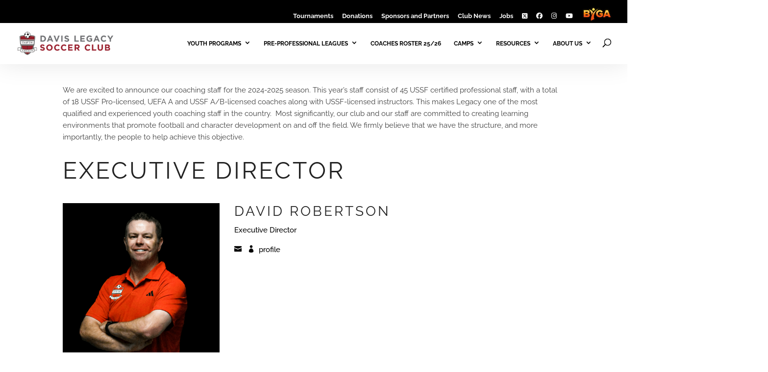

--- FILE ---
content_type: text/html; charset=UTF-8
request_url: https://davislegacysoccer.org/coaches-roster-2024-2025/
body_size: 35250
content:
<!DOCTYPE html>
<html lang="en-US">
<head>
	<meta charset="UTF-8" />
<meta http-equiv="X-UA-Compatible" content="IE=edge">
	<link rel="pingback" href="https://davislegacysoccer.org/xmlrpc.php" />

	<script type="text/javascript">
		document.documentElement.className = 'js';
	</script>

	<link rel="preconnect" href="https://fonts.gstatic.com" crossorigin /><style id="et-builder-googlefonts-cached-inline">/* Original: https://fonts.googleapis.com/css?family=Raleway:100,200,300,regular,500,600,700,800,900,100italic,200italic,300italic,italic,500italic,600italic,700italic,800italic,900italic&#038;subset=cyrillic,cyrillic-ext,latin,latin-ext,vietnamese&#038;display=swap *//* User Agent: Mozilla/5.0 (Unknown; Linux x86_64) AppleWebKit/538.1 (KHTML, like Gecko) Safari/538.1 Daum/4.1 */@font-face {font-family: 'Raleway';font-style: italic;font-weight: 100;font-display: swap;src: url(https://fonts.gstatic.com/s/raleway/v37/1Pt_g8zYS_SKggPNyCgSQamb1W0lwk4S4WjNPrQ.ttf) format('truetype');}@font-face {font-family: 'Raleway';font-style: italic;font-weight: 200;font-display: swap;src: url(https://fonts.gstatic.com/s/raleway/v37/1Pt_g8zYS_SKggPNyCgSQamb1W0lwk4S4ejMPrQ.ttf) format('truetype');}@font-face {font-family: 'Raleway';font-style: italic;font-weight: 300;font-display: swap;src: url(https://fonts.gstatic.com/s/raleway/v37/1Pt_g8zYS_SKggPNyCgSQamb1W0lwk4S4TbMPrQ.ttf) format('truetype');}@font-face {font-family: 'Raleway';font-style: italic;font-weight: 400;font-display: swap;src: url(https://fonts.gstatic.com/s/raleway/v37/1Pt_g8zYS_SKggPNyCgSQamb1W0lwk4S4WjMPrQ.ttf) format('truetype');}@font-face {font-family: 'Raleway';font-style: italic;font-weight: 500;font-display: swap;src: url(https://fonts.gstatic.com/s/raleway/v37/1Pt_g8zYS_SKggPNyCgSQamb1W0lwk4S4VrMPrQ.ttf) format('truetype');}@font-face {font-family: 'Raleway';font-style: italic;font-weight: 600;font-display: swap;src: url(https://fonts.gstatic.com/s/raleway/v37/1Pt_g8zYS_SKggPNyCgSQamb1W0lwk4S4bbLPrQ.ttf) format('truetype');}@font-face {font-family: 'Raleway';font-style: italic;font-weight: 700;font-display: swap;src: url(https://fonts.gstatic.com/s/raleway/v37/1Pt_g8zYS_SKggPNyCgSQamb1W0lwk4S4Y_LPrQ.ttf) format('truetype');}@font-face {font-family: 'Raleway';font-style: italic;font-weight: 800;font-display: swap;src: url(https://fonts.gstatic.com/s/raleway/v37/1Pt_g8zYS_SKggPNyCgSQamb1W0lwk4S4ejLPrQ.ttf) format('truetype');}@font-face {font-family: 'Raleway';font-style: italic;font-weight: 900;font-display: swap;src: url(https://fonts.gstatic.com/s/raleway/v37/1Pt_g8zYS_SKggPNyCgSQamb1W0lwk4S4cHLPrQ.ttf) format('truetype');}@font-face {font-family: 'Raleway';font-style: normal;font-weight: 100;font-display: swap;src: url(https://fonts.gstatic.com/s/raleway/v37/1Ptxg8zYS_SKggPN4iEgvnHyvveLxVvao4CP.ttf) format('truetype');}@font-face {font-family: 'Raleway';font-style: normal;font-weight: 200;font-display: swap;src: url(https://fonts.gstatic.com/s/raleway/v37/1Ptxg8zYS_SKggPN4iEgvnHyvveLxVtaooCP.ttf) format('truetype');}@font-face {font-family: 'Raleway';font-style: normal;font-weight: 300;font-display: swap;src: url(https://fonts.gstatic.com/s/raleway/v37/1Ptxg8zYS_SKggPN4iEgvnHyvveLxVuEooCP.ttf) format('truetype');}@font-face {font-family: 'Raleway';font-style: normal;font-weight: 400;font-display: swap;src: url(https://fonts.gstatic.com/s/raleway/v37/1Ptxg8zYS_SKggPN4iEgvnHyvveLxVvaooCP.ttf) format('truetype');}@font-face {font-family: 'Raleway';font-style: normal;font-weight: 500;font-display: swap;src: url(https://fonts.gstatic.com/s/raleway/v37/1Ptxg8zYS_SKggPN4iEgvnHyvveLxVvoooCP.ttf) format('truetype');}@font-face {font-family: 'Raleway';font-style: normal;font-weight: 600;font-display: swap;src: url(https://fonts.gstatic.com/s/raleway/v37/1Ptxg8zYS_SKggPN4iEgvnHyvveLxVsEpYCP.ttf) format('truetype');}@font-face {font-family: 'Raleway';font-style: normal;font-weight: 700;font-display: swap;src: url(https://fonts.gstatic.com/s/raleway/v37/1Ptxg8zYS_SKggPN4iEgvnHyvveLxVs9pYCP.ttf) format('truetype');}@font-face {font-family: 'Raleway';font-style: normal;font-weight: 800;font-display: swap;src: url(https://fonts.gstatic.com/s/raleway/v37/1Ptxg8zYS_SKggPN4iEgvnHyvveLxVtapYCP.ttf) format('truetype');}@font-face {font-family: 'Raleway';font-style: normal;font-weight: 900;font-display: swap;src: url(https://fonts.gstatic.com/s/raleway/v37/1Ptxg8zYS_SKggPN4iEgvnHyvveLxVtzpYCP.ttf) format('truetype');}/* User Agent: Mozilla/5.0 (Windows NT 6.1; WOW64; rv:27.0) Gecko/20100101 Firefox/27.0 */@font-face {font-family: 'Raleway';font-style: italic;font-weight: 100;font-display: swap;src: url(https://fonts.gstatic.com/l/font?kit=1Pt_g8zYS_SKggPNyCgSQamb1W0lwk4S4WjNPrc&skey=bf44ee29381a37b0&v=v37) format('woff');}@font-face {font-family: 'Raleway';font-style: italic;font-weight: 200;font-display: swap;src: url(https://fonts.gstatic.com/l/font?kit=1Pt_g8zYS_SKggPNyCgSQamb1W0lwk4S4ejMPrc&skey=bf44ee29381a37b0&v=v37) format('woff');}@font-face {font-family: 'Raleway';font-style: italic;font-weight: 300;font-display: swap;src: url(https://fonts.gstatic.com/l/font?kit=1Pt_g8zYS_SKggPNyCgSQamb1W0lwk4S4TbMPrc&skey=bf44ee29381a37b0&v=v37) format('woff');}@font-face {font-family: 'Raleway';font-style: italic;font-weight: 400;font-display: swap;src: url(https://fonts.gstatic.com/l/font?kit=1Pt_g8zYS_SKggPNyCgSQamb1W0lwk4S4WjMPrc&skey=bf44ee29381a37b0&v=v37) format('woff');}@font-face {font-family: 'Raleway';font-style: italic;font-weight: 500;font-display: swap;src: url(https://fonts.gstatic.com/l/font?kit=1Pt_g8zYS_SKggPNyCgSQamb1W0lwk4S4VrMPrc&skey=bf44ee29381a37b0&v=v37) format('woff');}@font-face {font-family: 'Raleway';font-style: italic;font-weight: 600;font-display: swap;src: url(https://fonts.gstatic.com/l/font?kit=1Pt_g8zYS_SKggPNyCgSQamb1W0lwk4S4bbLPrc&skey=bf44ee29381a37b0&v=v37) format('woff');}@font-face {font-family: 'Raleway';font-style: italic;font-weight: 700;font-display: swap;src: url(https://fonts.gstatic.com/l/font?kit=1Pt_g8zYS_SKggPNyCgSQamb1W0lwk4S4Y_LPrc&skey=bf44ee29381a37b0&v=v37) format('woff');}@font-face {font-family: 'Raleway';font-style: italic;font-weight: 800;font-display: swap;src: url(https://fonts.gstatic.com/l/font?kit=1Pt_g8zYS_SKggPNyCgSQamb1W0lwk4S4ejLPrc&skey=bf44ee29381a37b0&v=v37) format('woff');}@font-face {font-family: 'Raleway';font-style: italic;font-weight: 900;font-display: swap;src: url(https://fonts.gstatic.com/l/font?kit=1Pt_g8zYS_SKggPNyCgSQamb1W0lwk4S4cHLPrc&skey=bf44ee29381a37b0&v=v37) format('woff');}@font-face {font-family: 'Raleway';font-style: normal;font-weight: 100;font-display: swap;src: url(https://fonts.gstatic.com/l/font?kit=1Ptxg8zYS_SKggPN4iEgvnHyvveLxVvao4CM&skey=30a27f2564731c64&v=v37) format('woff');}@font-face {font-family: 'Raleway';font-style: normal;font-weight: 200;font-display: swap;src: url(https://fonts.gstatic.com/l/font?kit=1Ptxg8zYS_SKggPN4iEgvnHyvveLxVtaooCM&skey=30a27f2564731c64&v=v37) format('woff');}@font-face {font-family: 'Raleway';font-style: normal;font-weight: 300;font-display: swap;src: url(https://fonts.gstatic.com/l/font?kit=1Ptxg8zYS_SKggPN4iEgvnHyvveLxVuEooCM&skey=30a27f2564731c64&v=v37) format('woff');}@font-face {font-family: 'Raleway';font-style: normal;font-weight: 400;font-display: swap;src: url(https://fonts.gstatic.com/l/font?kit=1Ptxg8zYS_SKggPN4iEgvnHyvveLxVvaooCM&skey=30a27f2564731c64&v=v37) format('woff');}@font-face {font-family: 'Raleway';font-style: normal;font-weight: 500;font-display: swap;src: url(https://fonts.gstatic.com/l/font?kit=1Ptxg8zYS_SKggPN4iEgvnHyvveLxVvoooCM&skey=30a27f2564731c64&v=v37) format('woff');}@font-face {font-family: 'Raleway';font-style: normal;font-weight: 600;font-display: swap;src: url(https://fonts.gstatic.com/l/font?kit=1Ptxg8zYS_SKggPN4iEgvnHyvveLxVsEpYCM&skey=30a27f2564731c64&v=v37) format('woff');}@font-face {font-family: 'Raleway';font-style: normal;font-weight: 700;font-display: swap;src: url(https://fonts.gstatic.com/l/font?kit=1Ptxg8zYS_SKggPN4iEgvnHyvveLxVs9pYCM&skey=30a27f2564731c64&v=v37) format('woff');}@font-face {font-family: 'Raleway';font-style: normal;font-weight: 800;font-display: swap;src: url(https://fonts.gstatic.com/l/font?kit=1Ptxg8zYS_SKggPN4iEgvnHyvveLxVtapYCM&skey=30a27f2564731c64&v=v37) format('woff');}@font-face {font-family: 'Raleway';font-style: normal;font-weight: 900;font-display: swap;src: url(https://fonts.gstatic.com/l/font?kit=1Ptxg8zYS_SKggPN4iEgvnHyvveLxVtzpYCM&skey=30a27f2564731c64&v=v37) format('woff');}/* User Agent: Mozilla/5.0 (Windows NT 6.3; rv:39.0) Gecko/20100101 Firefox/39.0 */@font-face {font-family: 'Raleway';font-style: italic;font-weight: 100;font-display: swap;src: url(https://fonts.gstatic.com/s/raleway/v37/1Pt_g8zYS_SKggPNyCgSQamb1W0lwk4S4WjNPrE.woff2) format('woff2');}@font-face {font-family: 'Raleway';font-style: italic;font-weight: 200;font-display: swap;src: url(https://fonts.gstatic.com/s/raleway/v37/1Pt_g8zYS_SKggPNyCgSQamb1W0lwk4S4ejMPrE.woff2) format('woff2');}@font-face {font-family: 'Raleway';font-style: italic;font-weight: 300;font-display: swap;src: url(https://fonts.gstatic.com/s/raleway/v37/1Pt_g8zYS_SKggPNyCgSQamb1W0lwk4S4TbMPrE.woff2) format('woff2');}@font-face {font-family: 'Raleway';font-style: italic;font-weight: 400;font-display: swap;src: url(https://fonts.gstatic.com/s/raleway/v37/1Pt_g8zYS_SKggPNyCgSQamb1W0lwk4S4WjMPrE.woff2) format('woff2');}@font-face {font-family: 'Raleway';font-style: italic;font-weight: 500;font-display: swap;src: url(https://fonts.gstatic.com/s/raleway/v37/1Pt_g8zYS_SKggPNyCgSQamb1W0lwk4S4VrMPrE.woff2) format('woff2');}@font-face {font-family: 'Raleway';font-style: italic;font-weight: 600;font-display: swap;src: url(https://fonts.gstatic.com/s/raleway/v37/1Pt_g8zYS_SKggPNyCgSQamb1W0lwk4S4bbLPrE.woff2) format('woff2');}@font-face {font-family: 'Raleway';font-style: italic;font-weight: 700;font-display: swap;src: url(https://fonts.gstatic.com/s/raleway/v37/1Pt_g8zYS_SKggPNyCgSQamb1W0lwk4S4Y_LPrE.woff2) format('woff2');}@font-face {font-family: 'Raleway';font-style: italic;font-weight: 800;font-display: swap;src: url(https://fonts.gstatic.com/s/raleway/v37/1Pt_g8zYS_SKggPNyCgSQamb1W0lwk4S4ejLPrE.woff2) format('woff2');}@font-face {font-family: 'Raleway';font-style: italic;font-weight: 900;font-display: swap;src: url(https://fonts.gstatic.com/s/raleway/v37/1Pt_g8zYS_SKggPNyCgSQamb1W0lwk4S4cHLPrE.woff2) format('woff2');}@font-face {font-family: 'Raleway';font-style: normal;font-weight: 100;font-display: swap;src: url(https://fonts.gstatic.com/s/raleway/v37/1Ptxg8zYS_SKggPN4iEgvnHyvveLxVvao4CK.woff2) format('woff2');}@font-face {font-family: 'Raleway';font-style: normal;font-weight: 200;font-display: swap;src: url(https://fonts.gstatic.com/s/raleway/v37/1Ptxg8zYS_SKggPN4iEgvnHyvveLxVtaooCK.woff2) format('woff2');}@font-face {font-family: 'Raleway';font-style: normal;font-weight: 300;font-display: swap;src: url(https://fonts.gstatic.com/s/raleway/v37/1Ptxg8zYS_SKggPN4iEgvnHyvveLxVuEooCK.woff2) format('woff2');}@font-face {font-family: 'Raleway';font-style: normal;font-weight: 400;font-display: swap;src: url(https://fonts.gstatic.com/s/raleway/v37/1Ptxg8zYS_SKggPN4iEgvnHyvveLxVvaooCK.woff2) format('woff2');}@font-face {font-family: 'Raleway';font-style: normal;font-weight: 500;font-display: swap;src: url(https://fonts.gstatic.com/s/raleway/v37/1Ptxg8zYS_SKggPN4iEgvnHyvveLxVvoooCK.woff2) format('woff2');}@font-face {font-family: 'Raleway';font-style: normal;font-weight: 600;font-display: swap;src: url(https://fonts.gstatic.com/s/raleway/v37/1Ptxg8zYS_SKggPN4iEgvnHyvveLxVsEpYCK.woff2) format('woff2');}@font-face {font-family: 'Raleway';font-style: normal;font-weight: 700;font-display: swap;src: url(https://fonts.gstatic.com/s/raleway/v37/1Ptxg8zYS_SKggPN4iEgvnHyvveLxVs9pYCK.woff2) format('woff2');}@font-face {font-family: 'Raleway';font-style: normal;font-weight: 800;font-display: swap;src: url(https://fonts.gstatic.com/s/raleway/v37/1Ptxg8zYS_SKggPN4iEgvnHyvveLxVtapYCK.woff2) format('woff2');}@font-face {font-family: 'Raleway';font-style: normal;font-weight: 900;font-display: swap;src: url(https://fonts.gstatic.com/s/raleway/v37/1Ptxg8zYS_SKggPN4iEgvnHyvveLxVtzpYCK.woff2) format('woff2');}</style><meta name='robots' content='index, follow, max-image-preview:large, max-snippet:-1, max-video-preview:-1' />
<script type="text/javascript">
			let jqueryParams=[],jQuery=function(r){return jqueryParams=[...jqueryParams,r],jQuery},$=function(r){return jqueryParams=[...jqueryParams,r],$};window.jQuery=jQuery,window.$=jQuery;let customHeadScripts=!1;jQuery.fn=jQuery.prototype={},$.fn=jQuery.prototype={},jQuery.noConflict=function(r){if(window.jQuery)return jQuery=window.jQuery,$=window.jQuery,customHeadScripts=!0,jQuery.noConflict},jQuery.ready=function(r){jqueryParams=[...jqueryParams,r]},$.ready=function(r){jqueryParams=[...jqueryParams,r]},jQuery.load=function(r){jqueryParams=[...jqueryParams,r]},$.load=function(r){jqueryParams=[...jqueryParams,r]},jQuery.fn.ready=function(r){jqueryParams=[...jqueryParams,r]},$.fn.ready=function(r){jqueryParams=[...jqueryParams,r]};</script>
	<!-- This site is optimized with the Yoast SEO plugin v26.6 - https://yoast.com/wordpress/plugins/seo/ -->
	<title>Coaches Roster 2024/2025-NEW - Davis Legacy Soccer Club</title>
	<link rel="canonical" href="https://davislegacysoccer.org/coaches-roster-2024-2025/" />
	<meta property="og:locale" content="en_US" />
	<meta property="og:type" content="article" />
	<meta property="og:title" content="Coaches Roster 2024/2025-NEW - Davis Legacy Soccer Club" />
	<meta property="og:url" content="https://davislegacysoccer.org/coaches-roster-2024-2025/" />
	<meta property="og:site_name" content="Davis Legacy Soccer Club" />
	<meta property="article:publisher" content="https://www.facebook.com/DavisLegacySoccer/" />
	<meta property="article:modified_time" content="2024-12-31T14:04:58+00:00" />
	<meta name="twitter:card" content="summary_large_image" />
	<meta name="twitter:site" content="@davislegacy" />
	<meta name="twitter:label1" content="Est. reading time" />
	<meta name="twitter:data1" content="22 minutes" />
	<script type="application/ld+json" class="yoast-schema-graph">{"@context":"https://schema.org","@graph":[{"@type":"WebPage","@id":"https://davislegacysoccer.org/coaches-roster-2024-2025/","url":"https://davislegacysoccer.org/coaches-roster-2024-2025/","name":"Coaches Roster 2024/2025-NEW - Davis Legacy Soccer Club","isPartOf":{"@id":"https://davislegacysoccer.org/#website"},"datePublished":"2024-04-28T15:06:44+00:00","dateModified":"2024-12-31T14:04:58+00:00","breadcrumb":{"@id":"https://davislegacysoccer.org/coaches-roster-2024-2025/#breadcrumb"},"inLanguage":"en-US","potentialAction":[{"@type":"ReadAction","target":["https://davislegacysoccer.org/coaches-roster-2024-2025/"]}]},{"@type":"BreadcrumbList","@id":"https://davislegacysoccer.org/coaches-roster-2024-2025/#breadcrumb","itemListElement":[{"@type":"ListItem","position":1,"name":"Home","item":"https://davislegacysoccer.org/"},{"@type":"ListItem","position":2,"name":"Coaches Roster 2024/2025-NEW"}]},{"@type":"WebSite","@id":"https://davislegacysoccer.org/#website","url":"https://davislegacysoccer.org/","name":"Davis Legacy Soccer Club","description":"","publisher":{"@id":"https://davislegacysoccer.org/#organization"},"potentialAction":[{"@type":"SearchAction","target":{"@type":"EntryPoint","urlTemplate":"https://davislegacysoccer.org/?s={search_term_string}"},"query-input":{"@type":"PropertyValueSpecification","valueRequired":true,"valueName":"search_term_string"}}],"inLanguage":"en-US"},{"@type":"Organization","@id":"https://davislegacysoccer.org/#organization","name":"Davis Legacy Soccer Club","url":"https://davislegacysoccer.org/","logo":{"@type":"ImageObject","inLanguage":"en-US","@id":"https://davislegacysoccer.org/#/schema/logo/image/","url":"https://davislegacysoccer.org/wp-content/uploads/2024/05/favicon.png","contentUrl":"https://davislegacysoccer.org/wp-content/uploads/2024/05/favicon.png","width":512,"height":512,"caption":"Davis Legacy Soccer Club"},"image":{"@id":"https://davislegacysoccer.org/#/schema/logo/image/"},"sameAs":["https://www.facebook.com/DavisLegacySoccer/","https://x.com/davislegacy","https://www.instagram.com/davislegacysc/"]}]}</script>
	<!-- / Yoast SEO plugin. -->


<link rel='dns-prefetch' href='//use.fontawesome.com' />
<link rel="alternate" type="application/rss+xml" title="Davis Legacy Soccer Club &raquo; Feed" href="https://davislegacysoccer.org/feed/" />
<link rel="alternate" type="application/rss+xml" title="Davis Legacy Soccer Club &raquo; Comments Feed" href="https://davislegacysoccer.org/comments/feed/" />
<link rel="alternate" title="oEmbed (JSON)" type="application/json+oembed" href="https://davislegacysoccer.org/wp-json/oembed/1.0/embed?url=https%3A%2F%2Fdavislegacysoccer.org%2Fcoaches-roster-2024-2025%2F" />
<link rel="alternate" title="oEmbed (XML)" type="text/xml+oembed" href="https://davislegacysoccer.org/wp-json/oembed/1.0/embed?url=https%3A%2F%2Fdavislegacysoccer.org%2Fcoaches-roster-2024-2025%2F&#038;format=xml" />
<meta content="Wireframe Kit Super Theme v.1.1.2" name="generator"/><link rel='stylesheet' id='contact-form-7-css' href='https://davislegacysoccer.org/wp-content/plugins/contact-form-7/includes/css/styles.css?ver=6.1.4' type='text/css' media='all' />
<link rel='stylesheet' id='magnific-popup-css' href='https://davislegacysoccer.org/wp-content/themes/Divi/includes/builder/feature/dynamic-assets/assets/css/magnific_popup.css?ver=2.5.63' type='text/css' media='all' />
<link rel='stylesheet' id='dsm-animate-css' href='https://davislegacysoccer.org/wp-content/plugins/supreme-modules-for-divi/public/css/animate.css?ver=2.5.63' type='text/css' media='all' />
<link rel='stylesheet' id='custom-fa-css' href='https://use.fontawesome.com/releases/v5.2.0/css/all.css?ver=6.9' type='text/css' media='all' />
<style id='divi-style-parent-inline-inline-css' type='text/css'>
/*!
Theme Name: Divi
Theme URI: http://www.elegantthemes.com/gallery/divi/
Version: 4.27.4
Description: Smart. Flexible. Beautiful. Divi is the most powerful theme in our collection.
Author: Elegant Themes
Author URI: http://www.elegantthemes.com
License: GNU General Public License v2
License URI: http://www.gnu.org/licenses/gpl-2.0.html
*/

a,abbr,acronym,address,applet,b,big,blockquote,body,center,cite,code,dd,del,dfn,div,dl,dt,em,fieldset,font,form,h1,h2,h3,h4,h5,h6,html,i,iframe,img,ins,kbd,label,legend,li,object,ol,p,pre,q,s,samp,small,span,strike,strong,sub,sup,tt,u,ul,var{margin:0;padding:0;border:0;outline:0;font-size:100%;-ms-text-size-adjust:100%;-webkit-text-size-adjust:100%;vertical-align:baseline;background:transparent}body{line-height:1}ol,ul{list-style:none}blockquote,q{quotes:none}blockquote:after,blockquote:before,q:after,q:before{content:"";content:none}blockquote{margin:20px 0 30px;border-left:5px solid;padding-left:20px}:focus{outline:0}del{text-decoration:line-through}pre{overflow:auto;padding:10px}figure{margin:0}table{border-collapse:collapse;border-spacing:0}article,aside,footer,header,hgroup,nav,section{display:block}body{font-family:Open Sans,Arial,sans-serif;font-size:14px;color:#666;background-color:#fff;line-height:1.7em;font-weight:500;-webkit-font-smoothing:antialiased;-moz-osx-font-smoothing:grayscale}body.page-template-page-template-blank-php #page-container{padding-top:0!important}body.et_cover_background{background-size:cover!important;background-position:top!important;background-repeat:no-repeat!important;background-attachment:fixed}a{color:#2ea3f2}a,a:hover{text-decoration:none}p{padding-bottom:1em}p:not(.has-background):last-of-type{padding-bottom:0}p.et_normal_padding{padding-bottom:1em}strong{font-weight:700}cite,em,i{font-style:italic}code,pre{font-family:Courier New,monospace;margin-bottom:10px}ins{text-decoration:none}sub,sup{height:0;line-height:1;position:relative;vertical-align:baseline}sup{bottom:.8em}sub{top:.3em}dl{margin:0 0 1.5em}dl dt{font-weight:700}dd{margin-left:1.5em}blockquote p{padding-bottom:0}embed,iframe,object,video{max-width:100%}h1,h2,h3,h4,h5,h6{color:#333;padding-bottom:10px;line-height:1em;font-weight:500}h1 a,h2 a,h3 a,h4 a,h5 a,h6 a{color:inherit}h1{font-size:30px}h2{font-size:26px}h3{font-size:22px}h4{font-size:18px}h5{font-size:16px}h6{font-size:14px}input{-webkit-appearance:none}input[type=checkbox]{-webkit-appearance:checkbox}input[type=radio]{-webkit-appearance:radio}input.text,input.title,input[type=email],input[type=password],input[type=tel],input[type=text],select,textarea{background-color:#fff;border:1px solid #bbb;padding:2px;color:#4e4e4e}input.text:focus,input.title:focus,input[type=text]:focus,select:focus,textarea:focus{border-color:#2d3940;color:#3e3e3e}input.text,input.title,input[type=text],select,textarea{margin:0}textarea{padding:4px}button,input,select,textarea{font-family:inherit}img{max-width:100%;height:auto}.clear{clear:both}br.clear{margin:0;padding:0}.pagination{clear:both}#et_search_icon:hover,.et-social-icon a:hover,.et_password_protected_form .et_submit_button,.form-submit .et_pb_buttontton.alt.disabled,.nav-single a,.posted_in a{color:#2ea3f2}.et-search-form,blockquote{border-color:#2ea3f2}#main-content{background-color:#fff}.container{width:80%;max-width:1080px;margin:auto;position:relative}body:not(.et-tb) #main-content .container,body:not(.et-tb-has-header) #main-content .container{padding-top:58px}.et_full_width_page #main-content .container:before{display:none}.main_title{margin-bottom:20px}.et_password_protected_form .et_submit_button:hover,.form-submit .et_pb_button:hover{background:rgba(0,0,0,.05)}.et_button_icon_visible .et_pb_button{padding-right:2em;padding-left:.7em}.et_button_icon_visible .et_pb_button:after{opacity:1;margin-left:0}.et_button_left .et_pb_button:hover:after{left:.15em}.et_button_left .et_pb_button:after{margin-left:0;left:1em}.et_button_icon_visible.et_button_left .et_pb_button,.et_button_left .et_pb_button:hover,.et_button_left .et_pb_module .et_pb_button:hover{padding-left:2em;padding-right:.7em}.et_button_icon_visible.et_button_left .et_pb_button:after,.et_button_left .et_pb_button:hover:after{left:.15em}.et_password_protected_form .et_submit_button:hover,.form-submit .et_pb_button:hover{padding:.3em 1em}.et_button_no_icon .et_pb_button:after{display:none}.et_button_no_icon.et_button_icon_visible.et_button_left .et_pb_button,.et_button_no_icon.et_button_left .et_pb_button:hover,.et_button_no_icon .et_pb_button,.et_button_no_icon .et_pb_button:hover{padding:.3em 1em!important}.et_button_custom_icon .et_pb_button:after{line-height:1.7em}.et_button_custom_icon.et_button_icon_visible .et_pb_button:after,.et_button_custom_icon .et_pb_button:hover:after{margin-left:.3em}#left-area .post_format-post-format-gallery .wp-block-gallery:first-of-type{padding:0;margin-bottom:-16px}.entry-content table:not(.variations){border:1px solid #eee;margin:0 0 15px;text-align:left;width:100%}.entry-content thead th,.entry-content tr th{color:#555;font-weight:700;padding:9px 24px}.entry-content tr td{border-top:1px solid #eee;padding:6px 24px}#left-area ul,.entry-content ul,.et-l--body ul,.et-l--footer ul,.et-l--header ul{list-style-type:disc;padding:0 0 23px 1em;line-height:26px}#left-area ol,.entry-content ol,.et-l--body ol,.et-l--footer ol,.et-l--header ol{list-style-type:decimal;list-style-position:inside;padding:0 0 23px;line-height:26px}#left-area ul li ul,.entry-content ul li ol{padding:2px 0 2px 20px}#left-area ol li ul,.entry-content ol li ol,.et-l--body ol li ol,.et-l--footer ol li ol,.et-l--header ol li ol{padding:2px 0 2px 35px}#left-area ul.wp-block-gallery{display:-webkit-box;display:-ms-flexbox;display:flex;-ms-flex-wrap:wrap;flex-wrap:wrap;list-style-type:none;padding:0}#left-area ul.products{padding:0!important;line-height:1.7!important;list-style:none!important}.gallery-item a{display:block}.gallery-caption,.gallery-item a{width:90%}#wpadminbar{z-index:100001}#left-area .post-meta{font-size:14px;padding-bottom:15px}#left-area .post-meta a{text-decoration:none;color:#666}#left-area .et_featured_image{padding-bottom:7px}.single .post{padding-bottom:25px}body.single .et_audio_content{margin-bottom:-6px}.nav-single a{text-decoration:none;color:#2ea3f2;font-size:14px;font-weight:400}.nav-previous{float:left}.nav-next{float:right}.et_password_protected_form p input{background-color:#eee;border:none!important;width:100%!important;border-radius:0!important;font-size:14px;color:#999!important;padding:16px!important;-webkit-box-sizing:border-box;box-sizing:border-box}.et_password_protected_form label{display:none}.et_password_protected_form .et_submit_button{font-family:inherit;display:block;float:right;margin:8px auto 0;cursor:pointer}.post-password-required p.nocomments.container{max-width:100%}.post-password-required p.nocomments.container:before{display:none}.aligncenter,div.post .new-post .aligncenter{display:block;margin-left:auto;margin-right:auto}.wp-caption{border:1px solid #ddd;text-align:center;background-color:#f3f3f3;margin-bottom:10px;max-width:96%;padding:8px}.wp-caption.alignleft{margin:0 30px 20px 0}.wp-caption.alignright{margin:0 0 20px 30px}.wp-caption img{margin:0;padding:0;border:0}.wp-caption p.wp-caption-text{font-size:12px;padding:0 4px 5px;margin:0}.alignright{float:right}.alignleft{float:left}img.alignleft{display:inline;float:left;margin-right:15px}img.alignright{display:inline;float:right;margin-left:15px}.page.et_pb_pagebuilder_layout #main-content{background-color:transparent}body #main-content .et_builder_inner_content>h1,body #main-content .et_builder_inner_content>h2,body #main-content .et_builder_inner_content>h3,body #main-content .et_builder_inner_content>h4,body #main-content .et_builder_inner_content>h5,body #main-content .et_builder_inner_content>h6{line-height:1.4em}body #main-content .et_builder_inner_content>p{line-height:1.7em}.wp-block-pullquote{margin:20px 0 30px}.wp-block-pullquote.has-background blockquote{border-left:none}.wp-block-group.has-background{padding:1.5em 1.5em .5em}@media (min-width:981px){#left-area{width:79.125%;padding-bottom:23px}#main-content .container:before{content:"";position:absolute;top:0;height:100%;width:1px;background-color:#e2e2e2}.et_full_width_page #left-area,.et_no_sidebar #left-area{float:none;width:100%!important}.et_full_width_page #left-area{padding-bottom:0}.et_no_sidebar #main-content .container:before{display:none}}@media (max-width:980px){#page-container{padding-top:80px}.et-tb #page-container,.et-tb-has-header #page-container{padding-top:0!important}#left-area,#sidebar{width:100%!important}#main-content .container:before{display:none!important}.et_full_width_page .et_gallery_item:nth-child(4n+1){clear:none}}@media print{#page-container{padding-top:0!important}}#wp-admin-bar-et-use-visual-builder a:before{font-family:ETmodules!important;content:"\e625";font-size:30px!important;width:28px;margin-top:-3px;color:#974df3!important}#wp-admin-bar-et-use-visual-builder:hover a:before{color:#fff!important}#wp-admin-bar-et-use-visual-builder:hover a,#wp-admin-bar-et-use-visual-builder a:hover{transition:background-color .5s ease;-webkit-transition:background-color .5s ease;-moz-transition:background-color .5s ease;background-color:#7e3bd0!important;color:#fff!important}* html .clearfix,:first-child+html .clearfix{zoom:1}.iphone .et_pb_section_video_bg video::-webkit-media-controls-start-playback-button{display:none!important;-webkit-appearance:none}.et_mobile_device .et_pb_section_parallax .et_pb_parallax_css{background-attachment:scroll}.et-social-facebook a.icon:before{content:"\e093"}.et-social-twitter a.icon:before{content:"\e094"}.et-social-google-plus a.icon:before{content:"\e096"}.et-social-instagram a.icon:before{content:"\e09a"}.et-social-rss a.icon:before{content:"\e09e"}.ai1ec-single-event:after{content:" ";display:table;clear:both}.evcal_event_details .evcal_evdata_cell .eventon_details_shading_bot.eventon_details_shading_bot{z-index:3}.wp-block-divi-layout{margin-bottom:1em}*{-webkit-box-sizing:border-box;box-sizing:border-box}#et-info-email:before,#et-info-phone:before,#et_search_icon:before,.comment-reply-link:after,.et-cart-info span:before,.et-pb-arrow-next:before,.et-pb-arrow-prev:before,.et-social-icon a:before,.et_audio_container .mejs-playpause-button button:before,.et_audio_container .mejs-volume-button button:before,.et_overlay:before,.et_password_protected_form .et_submit_button:after,.et_pb_button:after,.et_pb_contact_reset:after,.et_pb_contact_submit:after,.et_pb_font_icon:before,.et_pb_newsletter_button:after,.et_pb_pricing_table_button:after,.et_pb_promo_button:after,.et_pb_testimonial:before,.et_pb_toggle_title:before,.form-submit .et_pb_button:after,.mobile_menu_bar:before,a.et_pb_more_button:after{font-family:ETmodules!important;speak:none;font-style:normal;font-weight:400;-webkit-font-feature-settings:normal;font-feature-settings:normal;font-variant:normal;text-transform:none;line-height:1;-webkit-font-smoothing:antialiased;-moz-osx-font-smoothing:grayscale;text-shadow:0 0;direction:ltr}.et-pb-icon,.et_pb_custom_button_icon.et_pb_button:after,.et_pb_login .et_pb_custom_button_icon.et_pb_button:after,.et_pb_woo_custom_button_icon .button.et_pb_custom_button_icon.et_pb_button:after,.et_pb_woo_custom_button_icon .button.et_pb_custom_button_icon.et_pb_button:hover:after{content:attr(data-icon)}.et-pb-icon{font-family:ETmodules;speak:none;font-weight:400;-webkit-font-feature-settings:normal;font-feature-settings:normal;font-variant:normal;text-transform:none;line-height:1;-webkit-font-smoothing:antialiased;font-size:96px;font-style:normal;display:inline-block;-webkit-box-sizing:border-box;box-sizing:border-box;direction:ltr}#et-ajax-saving{display:none;-webkit-transition:background .3s,-webkit-box-shadow .3s;transition:background .3s,-webkit-box-shadow .3s;transition:background .3s,box-shadow .3s;transition:background .3s,box-shadow .3s,-webkit-box-shadow .3s;-webkit-box-shadow:rgba(0,139,219,.247059) 0 0 60px;box-shadow:0 0 60px rgba(0,139,219,.247059);position:fixed;top:50%;left:50%;width:50px;height:50px;background:#fff;border-radius:50px;margin:-25px 0 0 -25px;z-index:999999;text-align:center}#et-ajax-saving img{margin:9px}.et-safe-mode-indicator,.et-safe-mode-indicator:focus,.et-safe-mode-indicator:hover{-webkit-box-shadow:0 5px 10px rgba(41,196,169,.15);box-shadow:0 5px 10px rgba(41,196,169,.15);background:#29c4a9;color:#fff;font-size:14px;font-weight:600;padding:12px;line-height:16px;border-radius:3px;position:fixed;bottom:30px;right:30px;z-index:999999;text-decoration:none;font-family:Open Sans,sans-serif;-webkit-font-smoothing:antialiased;-moz-osx-font-smoothing:grayscale}.et_pb_button{font-size:20px;font-weight:500;padding:.3em 1em;line-height:1.7em!important;background-color:transparent;background-size:cover;background-position:50%;background-repeat:no-repeat;border:2px solid;border-radius:3px;-webkit-transition-duration:.2s;transition-duration:.2s;-webkit-transition-property:all!important;transition-property:all!important}.et_pb_button,.et_pb_button_inner{position:relative}.et_pb_button:hover,.et_pb_module .et_pb_button:hover{border:2px solid transparent;padding:.3em 2em .3em .7em}.et_pb_button:hover{background-color:hsla(0,0%,100%,.2)}.et_pb_bg_layout_light.et_pb_button:hover,.et_pb_bg_layout_light .et_pb_button:hover{background-color:rgba(0,0,0,.05)}.et_pb_button:after,.et_pb_button:before{font-size:32px;line-height:1em;content:"\35";opacity:0;position:absolute;margin-left:-1em;-webkit-transition:all .2s;transition:all .2s;text-transform:none;-webkit-font-feature-settings:"kern" off;font-feature-settings:"kern" off;font-variant:none;font-style:normal;font-weight:400;text-shadow:none}.et_pb_button.et_hover_enabled:hover:after,.et_pb_button.et_pb_hovered:hover:after{-webkit-transition:none!important;transition:none!important}.et_pb_button:before{display:none}.et_pb_button:hover:after{opacity:1;margin-left:0}.et_pb_column_1_3 h1,.et_pb_column_1_4 h1,.et_pb_column_1_5 h1,.et_pb_column_1_6 h1,.et_pb_column_2_5 h1{font-size:26px}.et_pb_column_1_3 h2,.et_pb_column_1_4 h2,.et_pb_column_1_5 h2,.et_pb_column_1_6 h2,.et_pb_column_2_5 h2{font-size:23px}.et_pb_column_1_3 h3,.et_pb_column_1_4 h3,.et_pb_column_1_5 h3,.et_pb_column_1_6 h3,.et_pb_column_2_5 h3{font-size:20px}.et_pb_column_1_3 h4,.et_pb_column_1_4 h4,.et_pb_column_1_5 h4,.et_pb_column_1_6 h4,.et_pb_column_2_5 h4{font-size:18px}.et_pb_column_1_3 h5,.et_pb_column_1_4 h5,.et_pb_column_1_5 h5,.et_pb_column_1_6 h5,.et_pb_column_2_5 h5{font-size:16px}.et_pb_column_1_3 h6,.et_pb_column_1_4 h6,.et_pb_column_1_5 h6,.et_pb_column_1_6 h6,.et_pb_column_2_5 h6{font-size:15px}.et_pb_bg_layout_dark,.et_pb_bg_layout_dark h1,.et_pb_bg_layout_dark h2,.et_pb_bg_layout_dark h3,.et_pb_bg_layout_dark h4,.et_pb_bg_layout_dark h5,.et_pb_bg_layout_dark h6{color:#fff!important}.et_pb_module.et_pb_text_align_left{text-align:left}.et_pb_module.et_pb_text_align_center{text-align:center}.et_pb_module.et_pb_text_align_right{text-align:right}.et_pb_module.et_pb_text_align_justified{text-align:justify}.clearfix:after{visibility:hidden;display:block;font-size:0;content:" ";clear:both;height:0}.et_pb_bg_layout_light .et_pb_more_button{color:#2ea3f2}.et_builder_inner_content{position:relative;z-index:1}header .et_builder_inner_content{z-index:2}.et_pb_css_mix_blend_mode_passthrough{mix-blend-mode:unset!important}.et_pb_image_container{margin:-20px -20px 29px}.et_pb_module_inner{position:relative}.et_hover_enabled_preview{z-index:2}.et_hover_enabled:hover{position:relative;z-index:2}.et_pb_all_tabs,.et_pb_module,.et_pb_posts_nav a,.et_pb_tab,.et_pb_with_background{position:relative;background-size:cover;background-position:50%;background-repeat:no-repeat}.et_pb_background_mask,.et_pb_background_pattern{bottom:0;left:0;position:absolute;right:0;top:0}.et_pb_background_mask{background-size:calc(100% + 2px) calc(100% + 2px);background-repeat:no-repeat;background-position:50%;overflow:hidden}.et_pb_background_pattern{background-position:0 0;background-repeat:repeat}.et_pb_with_border{position:relative;border:0 solid #333}.post-password-required .et_pb_row{padding:0;width:100%}.post-password-required .et_password_protected_form{min-height:0}body.et_pb_pagebuilder_layout.et_pb_show_title .post-password-required .et_password_protected_form h1,body:not(.et_pb_pagebuilder_layout) .post-password-required .et_password_protected_form h1{display:none}.et_pb_no_bg{padding:0!important}.et_overlay.et_pb_inline_icon:before,.et_pb_inline_icon:before{content:attr(data-icon)}.et_pb_more_button{color:inherit;text-shadow:none;text-decoration:none;display:inline-block;margin-top:20px}.et_parallax_bg_wrap{overflow:hidden;position:absolute;top:0;right:0;bottom:0;left:0}.et_parallax_bg{background-repeat:no-repeat;background-position:top;background-size:cover;position:absolute;bottom:0;left:0;width:100%;height:100%;display:block}.et_parallax_bg.et_parallax_bg__hover,.et_parallax_bg.et_parallax_bg_phone,.et_parallax_bg.et_parallax_bg_tablet,.et_parallax_gradient.et_parallax_gradient__hover,.et_parallax_gradient.et_parallax_gradient_phone,.et_parallax_gradient.et_parallax_gradient_tablet,.et_pb_section_parallax_hover:hover .et_parallax_bg:not(.et_parallax_bg__hover),.et_pb_section_parallax_hover:hover .et_parallax_gradient:not(.et_parallax_gradient__hover){display:none}.et_pb_section_parallax_hover:hover .et_parallax_bg.et_parallax_bg__hover,.et_pb_section_parallax_hover:hover .et_parallax_gradient.et_parallax_gradient__hover{display:block}.et_parallax_gradient{bottom:0;display:block;left:0;position:absolute;right:0;top:0}.et_pb_module.et_pb_section_parallax,.et_pb_posts_nav a.et_pb_section_parallax,.et_pb_tab.et_pb_section_parallax{position:relative}.et_pb_section_parallax .et_pb_parallax_css,.et_pb_slides .et_parallax_bg.et_pb_parallax_css{background-attachment:fixed}body.et-bfb .et_pb_section_parallax .et_pb_parallax_css,body.et-bfb .et_pb_slides .et_parallax_bg.et_pb_parallax_css{background-attachment:scroll;bottom:auto}.et_pb_section_parallax.et_pb_column .et_pb_module,.et_pb_section_parallax.et_pb_row .et_pb_column,.et_pb_section_parallax.et_pb_row .et_pb_module{z-index:9;position:relative}.et_pb_more_button:hover:after{opacity:1;margin-left:0}.et_pb_preload .et_pb_section_video_bg,.et_pb_preload>div{visibility:hidden}.et_pb_preload,.et_pb_section.et_pb_section_video.et_pb_preload{position:relative;background:#464646!important}.et_pb_preload:before{content:"";position:absolute;top:50%;left:50%;background:url(https://davislegacysoccer.org/wp-content/themes/Divi/includes/builder/styles/images/preloader.gif) no-repeat;border-radius:32px;width:32px;height:32px;margin:-16px 0 0 -16px}.box-shadow-overlay{position:absolute;top:0;left:0;width:100%;height:100%;z-index:10;pointer-events:none}.et_pb_section>.box-shadow-overlay~.et_pb_row{z-index:11}body.safari .section_has_divider{will-change:transform}.et_pb_row>.box-shadow-overlay{z-index:8}.has-box-shadow-overlay{position:relative}.et_clickable{cursor:pointer}.screen-reader-text{border:0;clip:rect(1px,1px,1px,1px);-webkit-clip-path:inset(50%);clip-path:inset(50%);height:1px;margin:-1px;overflow:hidden;padding:0;position:absolute!important;width:1px;word-wrap:normal!important}.et_multi_view_hidden,.et_multi_view_hidden_image{display:none!important}@keyframes multi-view-image-fade{0%{opacity:0}10%{opacity:.1}20%{opacity:.2}30%{opacity:.3}40%{opacity:.4}50%{opacity:.5}60%{opacity:.6}70%{opacity:.7}80%{opacity:.8}90%{opacity:.9}to{opacity:1}}.et_multi_view_image__loading{visibility:hidden}.et_multi_view_image__loaded{-webkit-animation:multi-view-image-fade .5s;animation:multi-view-image-fade .5s}#et-pb-motion-effects-offset-tracker{visibility:hidden!important;opacity:0;position:absolute;top:0;left:0}.et-pb-before-scroll-animation{opacity:0}header.et-l.et-l--header:after{clear:both;display:block;content:""}.et_pb_module{-webkit-animation-timing-function:linear;animation-timing-function:linear;-webkit-animation-duration:.2s;animation-duration:.2s}@-webkit-keyframes fadeBottom{0%{opacity:0;-webkit-transform:translateY(10%);transform:translateY(10%)}to{opacity:1;-webkit-transform:translateY(0);transform:translateY(0)}}@keyframes fadeBottom{0%{opacity:0;-webkit-transform:translateY(10%);transform:translateY(10%)}to{opacity:1;-webkit-transform:translateY(0);transform:translateY(0)}}@-webkit-keyframes fadeLeft{0%{opacity:0;-webkit-transform:translateX(-10%);transform:translateX(-10%)}to{opacity:1;-webkit-transform:translateX(0);transform:translateX(0)}}@keyframes fadeLeft{0%{opacity:0;-webkit-transform:translateX(-10%);transform:translateX(-10%)}to{opacity:1;-webkit-transform:translateX(0);transform:translateX(0)}}@-webkit-keyframes fadeRight{0%{opacity:0;-webkit-transform:translateX(10%);transform:translateX(10%)}to{opacity:1;-webkit-transform:translateX(0);transform:translateX(0)}}@keyframes fadeRight{0%{opacity:0;-webkit-transform:translateX(10%);transform:translateX(10%)}to{opacity:1;-webkit-transform:translateX(0);transform:translateX(0)}}@-webkit-keyframes fadeTop{0%{opacity:0;-webkit-transform:translateY(-10%);transform:translateY(-10%)}to{opacity:1;-webkit-transform:translateX(0);transform:translateX(0)}}@keyframes fadeTop{0%{opacity:0;-webkit-transform:translateY(-10%);transform:translateY(-10%)}to{opacity:1;-webkit-transform:translateX(0);transform:translateX(0)}}@-webkit-keyframes fadeIn{0%{opacity:0}to{opacity:1}}@keyframes fadeIn{0%{opacity:0}to{opacity:1}}.et-waypoint:not(.et_pb_counters){opacity:0}@media (min-width:981px){.et_pb_section.et_section_specialty div.et_pb_row .et_pb_column .et_pb_column .et_pb_module.et-last-child,.et_pb_section.et_section_specialty div.et_pb_row .et_pb_column .et_pb_column .et_pb_module:last-child,.et_pb_section.et_section_specialty div.et_pb_row .et_pb_column .et_pb_row_inner .et_pb_column .et_pb_module.et-last-child,.et_pb_section.et_section_specialty div.et_pb_row .et_pb_column .et_pb_row_inner .et_pb_column .et_pb_module:last-child,.et_pb_section div.et_pb_row .et_pb_column .et_pb_module.et-last-child,.et_pb_section div.et_pb_row .et_pb_column .et_pb_module:last-child{margin-bottom:0}}@media (max-width:980px){.et_overlay.et_pb_inline_icon_tablet:before,.et_pb_inline_icon_tablet:before{content:attr(data-icon-tablet)}.et_parallax_bg.et_parallax_bg_tablet_exist,.et_parallax_gradient.et_parallax_gradient_tablet_exist{display:none}.et_parallax_bg.et_parallax_bg_tablet,.et_parallax_gradient.et_parallax_gradient_tablet{display:block}.et_pb_column .et_pb_module{margin-bottom:30px}.et_pb_row .et_pb_column .et_pb_module.et-last-child,.et_pb_row .et_pb_column .et_pb_module:last-child,.et_section_specialty .et_pb_row .et_pb_column .et_pb_module.et-last-child,.et_section_specialty .et_pb_row .et_pb_column .et_pb_module:last-child{margin-bottom:0}.et_pb_more_button{display:inline-block!important}.et_pb_bg_layout_light_tablet.et_pb_button,.et_pb_bg_layout_light_tablet.et_pb_module.et_pb_button,.et_pb_bg_layout_light_tablet .et_pb_more_button{color:#2ea3f2}.et_pb_bg_layout_light_tablet .et_pb_forgot_password a{color:#666}.et_pb_bg_layout_light_tablet h1,.et_pb_bg_layout_light_tablet h2,.et_pb_bg_layout_light_tablet h3,.et_pb_bg_layout_light_tablet h4,.et_pb_bg_layout_light_tablet h5,.et_pb_bg_layout_light_tablet h6{color:#333!important}.et_pb_module .et_pb_bg_layout_light_tablet.et_pb_button{color:#2ea3f2!important}.et_pb_bg_layout_light_tablet{color:#666!important}.et_pb_bg_layout_dark_tablet,.et_pb_bg_layout_dark_tablet h1,.et_pb_bg_layout_dark_tablet h2,.et_pb_bg_layout_dark_tablet h3,.et_pb_bg_layout_dark_tablet h4,.et_pb_bg_layout_dark_tablet h5,.et_pb_bg_layout_dark_tablet h6{color:#fff!important}.et_pb_bg_layout_dark_tablet.et_pb_button,.et_pb_bg_layout_dark_tablet.et_pb_module.et_pb_button,.et_pb_bg_layout_dark_tablet .et_pb_more_button{color:inherit}.et_pb_bg_layout_dark_tablet .et_pb_forgot_password a{color:#fff}.et_pb_module.et_pb_text_align_left-tablet{text-align:left}.et_pb_module.et_pb_text_align_center-tablet{text-align:center}.et_pb_module.et_pb_text_align_right-tablet{text-align:right}.et_pb_module.et_pb_text_align_justified-tablet{text-align:justify}}@media (max-width:767px){.et_pb_more_button{display:inline-block!important}.et_overlay.et_pb_inline_icon_phone:before,.et_pb_inline_icon_phone:before{content:attr(data-icon-phone)}.et_parallax_bg.et_parallax_bg_phone_exist,.et_parallax_gradient.et_parallax_gradient_phone_exist{display:none}.et_parallax_bg.et_parallax_bg_phone,.et_parallax_gradient.et_parallax_gradient_phone{display:block}.et-hide-mobile{display:none!important}.et_pb_bg_layout_light_phone.et_pb_button,.et_pb_bg_layout_light_phone.et_pb_module.et_pb_button,.et_pb_bg_layout_light_phone .et_pb_more_button{color:#2ea3f2}.et_pb_bg_layout_light_phone .et_pb_forgot_password a{color:#666}.et_pb_bg_layout_light_phone h1,.et_pb_bg_layout_light_phone h2,.et_pb_bg_layout_light_phone h3,.et_pb_bg_layout_light_phone h4,.et_pb_bg_layout_light_phone h5,.et_pb_bg_layout_light_phone h6{color:#333!important}.et_pb_module .et_pb_bg_layout_light_phone.et_pb_button{color:#2ea3f2!important}.et_pb_bg_layout_light_phone{color:#666!important}.et_pb_bg_layout_dark_phone,.et_pb_bg_layout_dark_phone h1,.et_pb_bg_layout_dark_phone h2,.et_pb_bg_layout_dark_phone h3,.et_pb_bg_layout_dark_phone h4,.et_pb_bg_layout_dark_phone h5,.et_pb_bg_layout_dark_phone h6{color:#fff!important}.et_pb_bg_layout_dark_phone.et_pb_button,.et_pb_bg_layout_dark_phone.et_pb_module.et_pb_button,.et_pb_bg_layout_dark_phone .et_pb_more_button{color:inherit}.et_pb_module .et_pb_bg_layout_dark_phone.et_pb_button{color:#fff!important}.et_pb_bg_layout_dark_phone .et_pb_forgot_password a{color:#fff}.et_pb_module.et_pb_text_align_left-phone{text-align:left}.et_pb_module.et_pb_text_align_center-phone{text-align:center}.et_pb_module.et_pb_text_align_right-phone{text-align:right}.et_pb_module.et_pb_text_align_justified-phone{text-align:justify}}@media (max-width:479px){a.et_pb_more_button{display:block}}@media (min-width:768px) and (max-width:980px){[data-et-multi-view-load-tablet-hidden=true]:not(.et_multi_view_swapped){display:none!important}}@media (max-width:767px){[data-et-multi-view-load-phone-hidden=true]:not(.et_multi_view_swapped){display:none!important}}.et_pb_menu.et_pb_menu--style-inline_centered_logo .et_pb_menu__menu nav ul{-webkit-box-pack:center;-ms-flex-pack:center;justify-content:center}@-webkit-keyframes multi-view-image-fade{0%{-webkit-transform:scale(1);transform:scale(1);opacity:1}50%{-webkit-transform:scale(1.01);transform:scale(1.01);opacity:1}to{-webkit-transform:scale(1);transform:scale(1);opacity:1}}
/*# sourceURL=divi-style-parent-inline-inline-css */
</style>
<style id='divi-dynamic-critical-inline-css' type='text/css'>
@font-face{font-family:ETmodules;font-display:block;src:url(//davislegacysoccer.org/wp-content/themes/Divi/core/admin/fonts/modules/all/modules.eot);src:url(//davislegacysoccer.org/wp-content/themes/Divi/core/admin/fonts/modules/all/modules.eot?#iefix) format("embedded-opentype"),url(//davislegacysoccer.org/wp-content/themes/Divi/core/admin/fonts/modules/all/modules.woff) format("woff"),url(//davislegacysoccer.org/wp-content/themes/Divi/core/admin/fonts/modules/all/modules.ttf) format("truetype"),url(//davislegacysoccer.org/wp-content/themes/Divi/core/admin/fonts/modules/all/modules.svg#ETmodules) format("svg");font-weight:400;font-style:normal}
@media (min-width:981px){.et_pb_gutters3 .et_pb_column,.et_pb_gutters3.et_pb_row .et_pb_column{margin-right:5.5%}.et_pb_gutters3 .et_pb_column_4_4,.et_pb_gutters3.et_pb_row .et_pb_column_4_4{width:100%}.et_pb_gutters3 .et_pb_column_4_4 .et_pb_module,.et_pb_gutters3.et_pb_row .et_pb_column_4_4 .et_pb_module{margin-bottom:2.75%}.et_pb_gutters3 .et_pb_column_3_4,.et_pb_gutters3.et_pb_row .et_pb_column_3_4{width:73.625%}.et_pb_gutters3 .et_pb_column_3_4 .et_pb_module,.et_pb_gutters3.et_pb_row .et_pb_column_3_4 .et_pb_module{margin-bottom:3.735%}.et_pb_gutters3 .et_pb_column_2_3,.et_pb_gutters3.et_pb_row .et_pb_column_2_3{width:64.833%}.et_pb_gutters3 .et_pb_column_2_3 .et_pb_module,.et_pb_gutters3.et_pb_row .et_pb_column_2_3 .et_pb_module{margin-bottom:4.242%}.et_pb_gutters3 .et_pb_column_3_5,.et_pb_gutters3.et_pb_row .et_pb_column_3_5{width:57.8%}.et_pb_gutters3 .et_pb_column_3_5 .et_pb_module,.et_pb_gutters3.et_pb_row .et_pb_column_3_5 .et_pb_module{margin-bottom:4.758%}.et_pb_gutters3 .et_pb_column_1_2,.et_pb_gutters3.et_pb_row .et_pb_column_1_2{width:47.25%}.et_pb_gutters3 .et_pb_column_1_2 .et_pb_module,.et_pb_gutters3.et_pb_row .et_pb_column_1_2 .et_pb_module{margin-bottom:5.82%}.et_pb_gutters3 .et_pb_column_2_5,.et_pb_gutters3.et_pb_row .et_pb_column_2_5{width:36.7%}.et_pb_gutters3 .et_pb_column_2_5 .et_pb_module,.et_pb_gutters3.et_pb_row .et_pb_column_2_5 .et_pb_module{margin-bottom:7.493%}.et_pb_gutters3 .et_pb_column_1_3,.et_pb_gutters3.et_pb_row .et_pb_column_1_3{width:29.6667%}.et_pb_gutters3 .et_pb_column_1_3 .et_pb_module,.et_pb_gutters3.et_pb_row .et_pb_column_1_3 .et_pb_module{margin-bottom:9.27%}.et_pb_gutters3 .et_pb_column_1_4,.et_pb_gutters3.et_pb_row .et_pb_column_1_4{width:20.875%}.et_pb_gutters3 .et_pb_column_1_4 .et_pb_module,.et_pb_gutters3.et_pb_row .et_pb_column_1_4 .et_pb_module{margin-bottom:13.174%}.et_pb_gutters3 .et_pb_column_1_5,.et_pb_gutters3.et_pb_row .et_pb_column_1_5{width:15.6%}.et_pb_gutters3 .et_pb_column_1_5 .et_pb_module,.et_pb_gutters3.et_pb_row .et_pb_column_1_5 .et_pb_module{margin-bottom:17.628%}.et_pb_gutters3 .et_pb_column_1_6,.et_pb_gutters3.et_pb_row .et_pb_column_1_6{width:12.0833%}.et_pb_gutters3 .et_pb_column_1_6 .et_pb_module,.et_pb_gutters3.et_pb_row .et_pb_column_1_6 .et_pb_module{margin-bottom:22.759%}.et_pb_gutters3 .et_full_width_page.woocommerce-page ul.products li.product{width:20.875%;margin-right:5.5%;margin-bottom:5.5%}.et_pb_gutters3.et_left_sidebar.woocommerce-page #main-content ul.products li.product,.et_pb_gutters3.et_right_sidebar.woocommerce-page #main-content ul.products li.product{width:28.353%;margin-right:7.47%}.et_pb_gutters3.et_left_sidebar.woocommerce-page #main-content ul.products.columns-1 li.product,.et_pb_gutters3.et_right_sidebar.woocommerce-page #main-content ul.products.columns-1 li.product{width:100%;margin-right:0}.et_pb_gutters3.et_left_sidebar.woocommerce-page #main-content ul.products.columns-2 li.product,.et_pb_gutters3.et_right_sidebar.woocommerce-page #main-content ul.products.columns-2 li.product{width:48%;margin-right:4%}.et_pb_gutters3.et_left_sidebar.woocommerce-page #main-content ul.products.columns-2 li:nth-child(2n+2),.et_pb_gutters3.et_right_sidebar.woocommerce-page #main-content ul.products.columns-2 li:nth-child(2n+2){margin-right:0}.et_pb_gutters3.et_left_sidebar.woocommerce-page #main-content ul.products.columns-2 li:nth-child(3n+1),.et_pb_gutters3.et_right_sidebar.woocommerce-page #main-content ul.products.columns-2 li:nth-child(3n+1){clear:none}}
#et-secondary-menu li,#top-menu li{word-wrap:break-word}.nav li ul,.et_mobile_menu{border-color:#2EA3F2}.mobile_menu_bar:before,.mobile_menu_bar:after,#top-menu li.current-menu-ancestor>a,#top-menu li.current-menu-item>a{color:#2EA3F2}#main-header{-webkit-transition:background-color 0.4s, color 0.4s, opacity 0.4s ease-in-out, -webkit-transform 0.4s;transition:background-color 0.4s, color 0.4s, opacity 0.4s ease-in-out, -webkit-transform 0.4s;transition:background-color 0.4s, color 0.4s, transform 0.4s, opacity 0.4s ease-in-out;transition:background-color 0.4s, color 0.4s, transform 0.4s, opacity 0.4s ease-in-out, -webkit-transform 0.4s}#main-header.et-disabled-animations *{-webkit-transition-duration:0s !important;transition-duration:0s !important}.container{text-align:left;position:relative}.et_fixed_nav.et_show_nav #page-container{padding-top:80px}.et_fixed_nav.et_show_nav.et-tb #page-container,.et_fixed_nav.et_show_nav.et-tb-has-header #page-container{padding-top:0 !important}.et_fixed_nav.et_show_nav.et_secondary_nav_enabled #page-container{padding-top:111px}.et_fixed_nav.et_show_nav.et_secondary_nav_enabled.et_header_style_centered #page-container{padding-top:177px}.et_fixed_nav.et_show_nav.et_header_style_centered #page-container{padding-top:147px}.et_fixed_nav #main-header{position:fixed}.et-cloud-item-editor #page-container{padding-top:0 !important}.et_header_style_left #et-top-navigation{padding-top:33px}.et_header_style_left #et-top-navigation nav>ul>li>a{padding-bottom:33px}.et_header_style_left .logo_container{position:absolute;height:100%;width:100%}.et_header_style_left #et-top-navigation .mobile_menu_bar{padding-bottom:24px}.et_hide_search_icon #et_top_search{display:none !important}#logo{width:auto;-webkit-transition:all 0.4s ease-in-out;transition:all 0.4s ease-in-out;margin-bottom:0;max-height:54%;display:inline-block;float:none;vertical-align:middle;-webkit-transform:translate3d(0, 0, 0)}.et_pb_svg_logo #logo{height:54%}.logo_container{-webkit-transition:all 0.4s ease-in-out;transition:all 0.4s ease-in-out}span.logo_helper{display:inline-block;height:100%;vertical-align:middle;width:0}.safari .centered-inline-logo-wrap{-webkit-transform:translate3d(0, 0, 0);-webkit-transition:all 0.4s ease-in-out;transition:all 0.4s ease-in-out}#et-define-logo-wrap img{width:100%}.gecko #et-define-logo-wrap.svg-logo{position:relative !important}#top-menu-nav,#top-menu{line-height:0}#et-top-navigation{font-weight:600}.et_fixed_nav #et-top-navigation{-webkit-transition:all 0.4s ease-in-out;transition:all 0.4s ease-in-out}.et-cart-info span:before{content:"\e07a";margin-right:10px;position:relative}nav#top-menu-nav,#top-menu,nav.et-menu-nav,.et-menu{float:left}#top-menu li{display:inline-block;font-size:14px;padding-right:22px}#top-menu>li:last-child{padding-right:0}.et_fullwidth_nav.et_non_fixed_nav.et_header_style_left #top-menu>li:last-child>ul.sub-menu{right:0}#top-menu a{color:rgba(0,0,0,0.6);text-decoration:none;display:block;position:relative;-webkit-transition:opacity 0.4s ease-in-out, background-color 0.4s ease-in-out;transition:opacity 0.4s ease-in-out, background-color 0.4s ease-in-out}#top-menu-nav>ul>li>a:hover{opacity:0.7;-webkit-transition:all 0.4s ease-in-out;transition:all 0.4s ease-in-out}#et_search_icon:before{content:"\55";font-size:17px;left:0;position:absolute;top:-3px}#et_search_icon:hover{cursor:pointer}#et_top_search{float:right;margin:3px 0 0 22px;position:relative;display:block;width:18px}#et_top_search.et_search_opened{position:absolute;width:100%}.et-search-form{top:0;bottom:0;right:0;position:absolute;z-index:1000;width:100%}.et-search-form input{width:90%;border:none;color:#333;position:absolute;top:0;bottom:0;right:30px;margin:auto;background:transparent}.et-search-form .et-search-field::-ms-clear{width:0;height:0;display:none}.et_search_form_container{-webkit-animation:none;animation:none;-o-animation:none}.container.et_search_form_container{position:relative;opacity:0;height:1px}.container.et_search_form_container.et_pb_search_visible{z-index:999;-webkit-animation:fadeInTop 1s 1 cubic-bezier(0.77, 0, 0.175, 1);animation:fadeInTop 1s 1 cubic-bezier(0.77, 0, 0.175, 1)}.et_pb_search_visible.et_pb_no_animation{opacity:1}.et_pb_search_form_hidden{-webkit-animation:fadeOutTop 1s 1 cubic-bezier(0.77, 0, 0.175, 1);animation:fadeOutTop 1s 1 cubic-bezier(0.77, 0, 0.175, 1)}span.et_close_search_field{display:block;width:30px;height:30px;z-index:99999;position:absolute;right:0;cursor:pointer;top:0;bottom:0;margin:auto}span.et_close_search_field:after{font-family:'ETmodules';content:'\4d';speak:none;font-weight:normal;font-variant:normal;text-transform:none;line-height:1;-webkit-font-smoothing:antialiased;font-size:32px;display:inline-block;-webkit-box-sizing:border-box;box-sizing:border-box}.container.et_menu_container{z-index:99}.container.et_search_form_container.et_pb_search_form_hidden{z-index:1 !important}.et_search_outer{width:100%;overflow:hidden;position:absolute;top:0}.container.et_pb_menu_hidden{z-index:-1}form.et-search-form{background:rgba(0,0,0,0) !important}input[type="search"]::-webkit-search-cancel-button{-webkit-appearance:none}.et-cart-info{color:inherit}#et-top-navigation .et-cart-info{float:left;margin:-2px 0 0 22px;font-size:16px}#et-top-navigation{float:right}#top-menu li li{padding:0 20px;margin:0}#top-menu li li a{padding:6px 20px;width:200px}.nav li.et-touch-hover>ul{opacity:1;visibility:visible}#top-menu .menu-item-has-children>a:first-child:after,#et-secondary-nav .menu-item-has-children>a:first-child:after{font-family:'ETmodules';content:"3";font-size:16px;position:absolute;right:0;top:0;font-weight:800}#top-menu .menu-item-has-children>a:first-child,#et-secondary-nav .menu-item-has-children>a:first-child{padding-right:20px}#top-menu li .menu-item-has-children>a:first-child{padding-right:40px}#top-menu li .menu-item-has-children>a:first-child:after{right:20px;top:6px}#top-menu li.mega-menu{position:inherit}#top-menu li.mega-menu>ul{padding:30px 20px;position:absolute !important;width:100%;left:0 !important}#top-menu li.mega-menu ul li{margin:0;float:left !important;display:block !important;padding:0 !important}#top-menu li.mega-menu>ul>li:nth-of-type(4n){clear:right}#top-menu li.mega-menu>ul>li:nth-of-type(4n+1){clear:left}#top-menu li.mega-menu ul li li{width:100%}#top-menu li.mega-menu li>ul{-webkit-animation:none !important;animation:none !important;padding:0px;border:none;left:auto;top:auto;width:90% !important;position:relative;-webkit-box-shadow:none;box-shadow:none}#top-menu li.mega-menu li ul{visibility:visible;opacity:1;display:none}#top-menu li.mega-menu.et-hover li ul{display:block}#top-menu li.mega-menu.et-hover>ul{opacity:1 !important;visibility:visible !important}#top-menu li.mega-menu>ul>li>a{width:90%;padding:0 20px 10px}#top-menu li.mega-menu>ul>li>a:first-child{padding-top:0 !important;font-weight:bold;border-bottom:1px solid rgba(0,0,0,0.03)}#top-menu li.mega-menu>ul>li>a:first-child:hover{background-color:transparent !important}#top-menu li.mega-menu li>a{width:100%}#top-menu li.mega-menu.mega-menu-parent li li,#top-menu li.mega-menu.mega-menu-parent li>a{width:100% !important}#top-menu li.mega-menu.mega-menu-parent li>.sub-menu{float:left;width:100% !important}#top-menu li.mega-menu>ul>li{width:25%;margin:0}#top-menu li.mega-menu.mega-menu-parent-3>ul>li{width:33.33%}#top-menu li.mega-menu.mega-menu-parent-2>ul>li{width:50%}#top-menu li.mega-menu.mega-menu-parent-1>ul>li{width:100%}#top-menu li.mega-menu .menu-item-has-children>a:first-child:after{display:none}#top-menu li.mega-menu>ul>li>ul>li{width:100%;margin:0}#et_mobile_nav_menu{float:right;display:none}.mobile_menu_bar{position:relative;display:block;line-height:0}.mobile_menu_bar:before,.et_toggle_slide_menu:after{content:"\61";font-size:32px;left:0;position:relative;top:0;cursor:pointer}.mobile_nav .select_page{display:none}.et_pb_menu_hidden #top-menu,.et_pb_menu_hidden #et_search_icon:before,.et_pb_menu_hidden .et-cart-info{opacity:0;-webkit-animation:fadeOutBottom 1s 1 cubic-bezier(0.77, 0, 0.175, 1);animation:fadeOutBottom 1s 1 cubic-bezier(0.77, 0, 0.175, 1)}.et_pb_menu_visible #top-menu,.et_pb_menu_visible #et_search_icon:before,.et_pb_menu_visible .et-cart-info{z-index:99;opacity:1;-webkit-animation:fadeInBottom 1s 1 cubic-bezier(0.77, 0, 0.175, 1);animation:fadeInBottom 1s 1 cubic-bezier(0.77, 0, 0.175, 1)}.et_pb_menu_hidden #top-menu,.et_pb_menu_hidden #et_search_icon:before,.et_pb_menu_hidden .mobile_menu_bar{opacity:0;-webkit-animation:fadeOutBottom 1s 1 cubic-bezier(0.77, 0, 0.175, 1);animation:fadeOutBottom 1s 1 cubic-bezier(0.77, 0, 0.175, 1)}.et_pb_menu_visible #top-menu,.et_pb_menu_visible #et_search_icon:before,.et_pb_menu_visible .mobile_menu_bar{z-index:99;opacity:1;-webkit-animation:fadeInBottom 1s 1 cubic-bezier(0.77, 0, 0.175, 1);animation:fadeInBottom 1s 1 cubic-bezier(0.77, 0, 0.175, 1)}.et_pb_no_animation #top-menu,.et_pb_no_animation #et_search_icon:before,.et_pb_no_animation .mobile_menu_bar,.et_pb_no_animation.et_search_form_container{animation:none !important;-o-animation:none !important;-webkit-animation:none !important;-moz-animation:none !important}body.admin-bar.et_fixed_nav #main-header{top:32px}body.et-wp-pre-3_8.admin-bar.et_fixed_nav #main-header{top:28px}body.et_fixed_nav.et_secondary_nav_enabled #main-header{top:30px}body.admin-bar.et_fixed_nav.et_secondary_nav_enabled #main-header{top:63px}@media all and (min-width: 981px){.et_hide_primary_logo #main-header:not(.et-fixed-header) .logo_container,.et_hide_fixed_logo #main-header.et-fixed-header .logo_container{height:0;opacity:0;-webkit-transition:all 0.4s ease-in-out;transition:all 0.4s ease-in-out}.et_hide_primary_logo #main-header:not(.et-fixed-header) .centered-inline-logo-wrap,.et_hide_fixed_logo #main-header.et-fixed-header .centered-inline-logo-wrap{height:0;opacity:0;padding:0}.et-animated-content#page-container{-webkit-transition:margin-top 0.4s ease-in-out;transition:margin-top 0.4s ease-in-out}.et_hide_nav #page-container{-webkit-transition:none;transition:none}.et_fullwidth_nav .et-search-form,.et_fullwidth_nav .et_close_search_field{right:30px}#main-header.et-fixed-header{-webkit-box-shadow:0 0 7px rgba(0,0,0,0.1) !important;box-shadow:0 0 7px rgba(0,0,0,0.1) !important}.et_header_style_left .et-fixed-header #et-top-navigation{padding-top:20px}.et_header_style_left .et-fixed-header #et-top-navigation nav>ul>li>a{padding-bottom:20px}.et_hide_nav.et_fixed_nav #main-header{opacity:0}.et_hide_nav.et_fixed_nav .et-fixed-header#main-header{-webkit-transform:translateY(0px) !important;transform:translateY(0px) !important;opacity:1}.et_hide_nav .centered-inline-logo-wrap,.et_hide_nav.et_fixed_nav #main-header,.et_hide_nav.et_fixed_nav #main-header,.et_hide_nav .centered-inline-logo-wrap{-webkit-transition-duration:.7s;transition-duration:.7s}.et_hide_nav #page-container{padding-top:0 !important}.et_primary_nav_dropdown_animation_fade #et-top-navigation ul li:hover>ul,.et_secondary_nav_dropdown_animation_fade #et-secondary-nav li:hover>ul{-webkit-transition:all .2s ease-in-out;transition:all .2s ease-in-out}.et_primary_nav_dropdown_animation_slide #et-top-navigation ul li:hover>ul,.et_secondary_nav_dropdown_animation_slide #et-secondary-nav li:hover>ul{-webkit-animation:fadeLeft .4s ease-in-out;animation:fadeLeft .4s ease-in-out}.et_primary_nav_dropdown_animation_expand #et-top-navigation ul li:hover>ul,.et_secondary_nav_dropdown_animation_expand #et-secondary-nav li:hover>ul{-webkit-transform-origin:0 0;transform-origin:0 0;-webkit-animation:Grow .4s ease-in-out;animation:Grow .4s ease-in-out;-webkit-backface-visibility:visible !important;backface-visibility:visible !important}.et_primary_nav_dropdown_animation_flip #et-top-navigation ul li ul li:hover>ul,.et_secondary_nav_dropdown_animation_flip #et-secondary-nav ul li:hover>ul{-webkit-animation:flipInX .6s ease-in-out;animation:flipInX .6s ease-in-out;-webkit-backface-visibility:visible !important;backface-visibility:visible !important}.et_primary_nav_dropdown_animation_flip #et-top-navigation ul li:hover>ul,.et_secondary_nav_dropdown_animation_flip #et-secondary-nav li:hover>ul{-webkit-animation:flipInY .6s ease-in-out;animation:flipInY .6s ease-in-out;-webkit-backface-visibility:visible !important;backface-visibility:visible !important}.et_fullwidth_nav #main-header .container{width:100%;max-width:100%;padding-right:32px;padding-left:30px}.et_non_fixed_nav.et_fullwidth_nav.et_header_style_left #main-header .container{padding-left:0}.et_non_fixed_nav.et_fullwidth_nav.et_header_style_left .logo_container{padding-left:30px}}@media all and (max-width: 980px){.et_fixed_nav.et_show_nav.et_secondary_nav_enabled #page-container,.et_fixed_nav.et_show_nav #page-container{padding-top:80px}.et_fixed_nav.et_show_nav.et-tb #page-container,.et_fixed_nav.et_show_nav.et-tb-has-header #page-container{padding-top:0 !important}.et_non_fixed_nav #page-container{padding-top:0}.et_fixed_nav.et_secondary_nav_only_menu.admin-bar #main-header{top:32px !important}.et_hide_mobile_logo #main-header .logo_container{display:none;opacity:0;-webkit-transition:all 0.4s ease-in-out;transition:all 0.4s ease-in-out}#top-menu{display:none}.et_hide_nav.et_fixed_nav #main-header{-webkit-transform:translateY(0px) !important;transform:translateY(0px) !important;opacity:1}#et-top-navigation{margin-right:0;-webkit-transition:none;transition:none}.et_fixed_nav #main-header{position:absolute}.et_header_style_left .et-fixed-header #et-top-navigation,.et_header_style_left #et-top-navigation{padding-top:24px;display:block}.et_fixed_nav #main-header{-webkit-transition:none;transition:none}.et_fixed_nav_temp #main-header{top:0 !important}#logo,.logo_container,#main-header,.container{-webkit-transition:none;transition:none}.et_header_style_left #logo{max-width:50%}#et_top_search{margin:0 35px 0 0;float:left}#et_search_icon:before{top:7px}.et_header_style_left .et-search-form{width:50% !important;max-width:50% !important}#et_mobile_nav_menu{display:block}#et-top-navigation .et-cart-info{margin-top:5px}}@media screen and (max-width: 782px){body.admin-bar.et_fixed_nav #main-header{top:46px}}@media all and (max-width: 767px){#et-top-navigation{margin-right:0}body.admin-bar.et_fixed_nav #main-header{top:46px}}@media all and (max-width: 479px){#et-top-navigation{margin-right:0}}@media print{#top-header,#main-header{position:relative !important;top:auto !important;right:auto !important;bottom:auto !important;left:auto !important}}
@-webkit-keyframes fadeOutTop{0%{opacity:1;-webkit-transform:translatey(0);transform:translatey(0)}to{opacity:0;-webkit-transform:translatey(-60%);transform:translatey(-60%)}}@keyframes fadeOutTop{0%{opacity:1;-webkit-transform:translatey(0);transform:translatey(0)}to{opacity:0;-webkit-transform:translatey(-60%);transform:translatey(-60%)}}@-webkit-keyframes fadeInTop{0%{opacity:0;-webkit-transform:translatey(-60%);transform:translatey(-60%)}to{opacity:1;-webkit-transform:translatey(0);transform:translatey(0)}}@keyframes fadeInTop{0%{opacity:0;-webkit-transform:translatey(-60%);transform:translatey(-60%)}to{opacity:1;-webkit-transform:translatey(0);transform:translatey(0)}}@-webkit-keyframes fadeInBottom{0%{opacity:0;-webkit-transform:translatey(60%);transform:translatey(60%)}to{opacity:1;-webkit-transform:translatey(0);transform:translatey(0)}}@keyframes fadeInBottom{0%{opacity:0;-webkit-transform:translatey(60%);transform:translatey(60%)}to{opacity:1;-webkit-transform:translatey(0);transform:translatey(0)}}@-webkit-keyframes fadeOutBottom{0%{opacity:1;-webkit-transform:translatey(0);transform:translatey(0)}to{opacity:0;-webkit-transform:translatey(60%);transform:translatey(60%)}}@keyframes fadeOutBottom{0%{opacity:1;-webkit-transform:translatey(0);transform:translatey(0)}to{opacity:0;-webkit-transform:translatey(60%);transform:translatey(60%)}}@-webkit-keyframes Grow{0%{opacity:0;-webkit-transform:scaleY(.5);transform:scaleY(.5)}to{opacity:1;-webkit-transform:scale(1);transform:scale(1)}}@keyframes Grow{0%{opacity:0;-webkit-transform:scaleY(.5);transform:scaleY(.5)}to{opacity:1;-webkit-transform:scale(1);transform:scale(1)}}/*!
	  * Animate.css - http://daneden.me/animate
	  * Licensed under the MIT license - http://opensource.org/licenses/MIT
	  * Copyright (c) 2015 Daniel Eden
	 */@-webkit-keyframes flipInX{0%{-webkit-transform:perspective(400px) rotateX(90deg);transform:perspective(400px) rotateX(90deg);-webkit-animation-timing-function:ease-in;animation-timing-function:ease-in;opacity:0}40%{-webkit-transform:perspective(400px) rotateX(-20deg);transform:perspective(400px) rotateX(-20deg);-webkit-animation-timing-function:ease-in;animation-timing-function:ease-in}60%{-webkit-transform:perspective(400px) rotateX(10deg);transform:perspective(400px) rotateX(10deg);opacity:1}80%{-webkit-transform:perspective(400px) rotateX(-5deg);transform:perspective(400px) rotateX(-5deg)}to{-webkit-transform:perspective(400px);transform:perspective(400px)}}@keyframes flipInX{0%{-webkit-transform:perspective(400px) rotateX(90deg);transform:perspective(400px) rotateX(90deg);-webkit-animation-timing-function:ease-in;animation-timing-function:ease-in;opacity:0}40%{-webkit-transform:perspective(400px) rotateX(-20deg);transform:perspective(400px) rotateX(-20deg);-webkit-animation-timing-function:ease-in;animation-timing-function:ease-in}60%{-webkit-transform:perspective(400px) rotateX(10deg);transform:perspective(400px) rotateX(10deg);opacity:1}80%{-webkit-transform:perspective(400px) rotateX(-5deg);transform:perspective(400px) rotateX(-5deg)}to{-webkit-transform:perspective(400px);transform:perspective(400px)}}@-webkit-keyframes flipInY{0%{-webkit-transform:perspective(400px) rotateY(90deg);transform:perspective(400px) rotateY(90deg);-webkit-animation-timing-function:ease-in;animation-timing-function:ease-in;opacity:0}40%{-webkit-transform:perspective(400px) rotateY(-20deg);transform:perspective(400px) rotateY(-20deg);-webkit-animation-timing-function:ease-in;animation-timing-function:ease-in}60%{-webkit-transform:perspective(400px) rotateY(10deg);transform:perspective(400px) rotateY(10deg);opacity:1}80%{-webkit-transform:perspective(400px) rotateY(-5deg);transform:perspective(400px) rotateY(-5deg)}to{-webkit-transform:perspective(400px);transform:perspective(400px)}}@keyframes flipInY{0%{-webkit-transform:perspective(400px) rotateY(90deg);transform:perspective(400px) rotateY(90deg);-webkit-animation-timing-function:ease-in;animation-timing-function:ease-in;opacity:0}40%{-webkit-transform:perspective(400px) rotateY(-20deg);transform:perspective(400px) rotateY(-20deg);-webkit-animation-timing-function:ease-in;animation-timing-function:ease-in}60%{-webkit-transform:perspective(400px) rotateY(10deg);transform:perspective(400px) rotateY(10deg);opacity:1}80%{-webkit-transform:perspective(400px) rotateY(-5deg);transform:perspective(400px) rotateY(-5deg)}to{-webkit-transform:perspective(400px);transform:perspective(400px)}}
#main-header{line-height:23px;font-weight:500;top:0;background-color:#fff;width:100%;-webkit-box-shadow:0 1px 0 rgba(0,0,0,.1);box-shadow:0 1px 0 rgba(0,0,0,.1);position:relative;z-index:99999}.nav li li{padding:0 20px;margin:0}.et-menu li li a{padding:6px 20px;width:200px}.nav li{position:relative;line-height:1em}.nav li li{position:relative;line-height:2em}.nav li ul{position:absolute;padding:20px 0;z-index:9999;width:240px;background:#fff;visibility:hidden;opacity:0;border-top:3px solid #2ea3f2;box-shadow:0 2px 5px rgba(0,0,0,.1);-moz-box-shadow:0 2px 5px rgba(0,0,0,.1);-webkit-box-shadow:0 2px 5px rgba(0,0,0,.1);-webkit-transform:translateZ(0);text-align:left}.nav li.et-hover>ul{visibility:visible}.nav li.et-touch-hover>ul,.nav li:hover>ul{opacity:1;visibility:visible}.nav li li ul{z-index:1000;top:-23px;left:240px}.nav li.et-reverse-direction-nav li ul{left:auto;right:240px}.nav li:hover{visibility:inherit}.et_mobile_menu li a,.nav li li a{font-size:14px;-webkit-transition:opacity .2s ease-in-out,background-color .2s ease-in-out;transition:opacity .2s ease-in-out,background-color .2s ease-in-out}.et_mobile_menu li a:hover,.nav ul li a:hover{background-color:rgba(0,0,0,.03);opacity:.7}.et-dropdown-removing>ul{display:none}.mega-menu .et-dropdown-removing>ul{display:block}.et-menu .menu-item-has-children>a:first-child:after{font-family:ETmodules;content:"3";font-size:16px;position:absolute;right:0;top:0;font-weight:800}.et-menu .menu-item-has-children>a:first-child{padding-right:20px}.et-menu li li.menu-item-has-children>a:first-child:after{right:20px;top:6px}.et-menu-nav li.mega-menu{position:inherit}.et-menu-nav li.mega-menu>ul{padding:30px 20px;position:absolute!important;width:100%;left:0!important}.et-menu-nav li.mega-menu ul li{margin:0;float:left!important;display:block!important;padding:0!important}.et-menu-nav li.mega-menu li>ul{-webkit-animation:none!important;animation:none!important;padding:0;border:none;left:auto;top:auto;width:240px!important;position:relative;box-shadow:none;-webkit-box-shadow:none}.et-menu-nav li.mega-menu li ul{visibility:visible;opacity:1;display:none}.et-menu-nav li.mega-menu.et-hover li ul,.et-menu-nav li.mega-menu:hover li ul{display:block}.et-menu-nav li.mega-menu:hover>ul{opacity:1!important;visibility:visible!important}.et-menu-nav li.mega-menu>ul>li>a:first-child{padding-top:0!important;font-weight:700;border-bottom:1px solid rgba(0,0,0,.03)}.et-menu-nav li.mega-menu>ul>li>a:first-child:hover{background-color:transparent!important}.et-menu-nav li.mega-menu li>a{width:200px!important}.et-menu-nav li.mega-menu.mega-menu-parent li>a,.et-menu-nav li.mega-menu.mega-menu-parent li li{width:100%!important}.et-menu-nav li.mega-menu.mega-menu-parent li>.sub-menu{float:left;width:100%!important}.et-menu-nav li.mega-menu>ul>li{width:25%;margin:0}.et-menu-nav li.mega-menu.mega-menu-parent-3>ul>li{width:33.33%}.et-menu-nav li.mega-menu.mega-menu-parent-2>ul>li{width:50%}.et-menu-nav li.mega-menu.mega-menu-parent-1>ul>li{width:100%}.et_pb_fullwidth_menu li.mega-menu .menu-item-has-children>a:first-child:after,.et_pb_menu li.mega-menu .menu-item-has-children>a:first-child:after{display:none}.et_fullwidth_nav #top-menu li.mega-menu>ul{width:auto;left:30px!important;right:30px!important}.et_mobile_menu{position:absolute;left:0;padding:5%;background:#fff;width:100%;visibility:visible;opacity:1;display:none;z-index:9999;border-top:3px solid #2ea3f2;box-shadow:0 2px 5px rgba(0,0,0,.1);-moz-box-shadow:0 2px 5px rgba(0,0,0,.1);-webkit-box-shadow:0 2px 5px rgba(0,0,0,.1)}#main-header .et_mobile_menu li ul,.et_pb_fullwidth_menu .et_mobile_menu li ul,.et_pb_menu .et_mobile_menu li ul{visibility:visible!important;display:block!important;padding-left:10px}.et_mobile_menu li li{padding-left:5%}.et_mobile_menu li a{border-bottom:1px solid rgba(0,0,0,.03);color:#666;padding:10px 5%;display:block}.et_mobile_menu .menu-item-has-children>a{font-weight:700;background-color:rgba(0,0,0,.03)}.et_mobile_menu li .menu-item-has-children>a{background-color:transparent}.et_mobile_nav_menu{float:right;display:none}.mobile_menu_bar{position:relative;display:block;line-height:0}.mobile_menu_bar:before{content:"a";font-size:32px;position:relative;left:0;top:0;cursor:pointer}.et_pb_module .mobile_menu_bar:before{top:2px}.mobile_nav .select_page{display:none}
#et-secondary-menu li{word-wrap:break-word}#top-header,#et-secondary-nav li ul{background-color:#2EA3F2}#top-header{font-size:12px;line-height:13px;z-index:100000;color:#ffffff}#top-header a,#top-header a{color:#ffffff}#top-header,#et-secondary-nav{-webkit-transition:background-color 0.4s, opacity 0.4s ease-in-out, -webkit-transform 0.4s;transition:background-color 0.4s, opacity 0.4s ease-in-out, -webkit-transform 0.4s;transition:background-color 0.4s, transform 0.4s, opacity 0.4s ease-in-out;transition:background-color 0.4s, transform 0.4s, opacity 0.4s ease-in-out, -webkit-transform 0.4s}#top-header .container{padding-top:.75em;font-weight:600}#top-header,#top-header .container,#top-header #et-info,#top-header .et-social-icon a{line-height:1em}.et_fixed_nav #top-header{top:0;left:0;right:0;position:fixed}#et-info{float:left}#et-info-phone,#et-info-email{position:relative}#et-info-phone:before{content:"\e090";position:relative;top:2px;margin-right:2px}#et-info-phone{margin-right:13px}#et-info-email:before{content:"\e076";margin-right:4px}#top-header .et-social-icons{float:none;display:inline-block}#et-secondary-menu .et-social-icons{margin-right:20px}#top-header .et-social-icons li{margin-left:12px;margin-top:-2px}#top-header .et-social-icon a{font-size:14px}#et-secondary-menu{float:right}#et-info,#et-secondary-menu>ul>li a{padding-bottom:.75em;display:block}#et-secondary-nav,#et-secondary-nav li{display:inline-block}#et-secondary-nav a{-webkit-transition:background-color 0.4s, color 0.4s ease-in-out;transition:background-color 0.4s, color 0.4s ease-in-out}#et-secondary-nav li{margin-right:15px}#et-secondary-nav>li:last-child{margin-right:0}#et-secondary-menu>ul>li>a:hover,#et-info-email:hover{opacity:0.7;-webkit-transition:all 0.4s ease-in-out;transition:all 0.4s ease-in-out}#et-secondary-nav li{position:relative;text-align:right}#et-secondary-nav li ul{position:absolute;right:0;padding:1em 0}#et-secondary-nav li ul ul{right:220px;top:0;margin-top:-1em}#et-secondary-nav li ul li{display:block}#et-secondary-nav li ul{z-index:999999;visibility:hidden;opacity:0;-webkit-box-shadow:0 2px 5px rgba(0,0,0,0.1);box-shadow:0 2px 5px rgba(0,0,0,0.1)}#et-secondary-nav li ul{-webkit-transform:translate3d(0, 0, 0)}#et-secondary-nav li.et-hover>ul{visibility:visible}#et-secondary-nav li>ul{width:220px}#et-secondary-nav li:hover>ul,#et-secondary-nav li.et-touch-hover>ul{opacity:1;visibility:visible}#et-secondary-nav li li{padding:0 2em;margin:0}#et-secondary-nav li li a{padding:1em;width:100%;font-size:12px;line-height:1em;margin-right:0;display:block;-webkit-transition:all 0.2s ease-in-out;transition:all 0.2s ease-in-out}#et-secondary-nav ul li a:hover{background-color:rgba(0,0,0,0.03)}#et-secondary-nav li:hover{visibility:inherit}#top-header .et-cart-info{margin-left:15px}#et-secondary-nav .menu-item-has-children>a:first-child:after{top:0}#et-secondary-nav li .menu-item-has-children>a:first-child:after{top:.67em;right:auto;left:2.3em}body.admin-bar.et_fixed_nav #top-header{top:32px}body.et-wp-pre-3_8.admin-bar.et_fixed_nav #top-header{top:28px}@media all and (min-width: 981px){.et_fullwidth_secondary_nav #top-header .container{width:100%;max-width:100%;padding-right:30px;padding-left:30px}.et_hide_nav.et_fixed_nav #top-header{opacity:0}.et_hide_nav.et_fixed_nav .et-fixed-header#top-header{-webkit-transform:translateY(0px) !important;transform:translateY(0px) !important;opacity:1}.et_hide_nav.et_fixed_nav #top-header,.et_hide_nav.et_fixed_nav #top-header{-webkit-transition-duration:.7s;transition-duration:.7s}}@media all and (max-width: 980px){.et_fixed_nav.et_show_nav.et_secondary_nav_enabled.et-tb #page-container,.et_fixed_nav.et_show_nav.et_secondary_nav_enabled.et-tb-has-header #page-container{padding-top:0 !important}.et_secondary_nav_only_menu #top-header{display:none}#top-header{-webkit-transition:none;transition:none}.et_fixed_nav #top-header{position:absolute}.et_hide_nav.et_fixed_nav #top-header{-webkit-transform:translateY(0px) !important;transform:translateY(0px) !important;opacity:1}#top-header .container{padding-top:0}#et-info{padding-top:0.75em}#et-secondary-nav,#et-secondary-menu{display:none !important}.et_secondary_nav_only_menu #main-header,.et_secondary_nav_only_menu #main-header{top:0 !important}#top-header .et-social-icons{margin-bottom:0}#top-header .et-cart-info{margin-left:0}}@media screen and (max-width: 782px){body.admin-bar.et_fixed_nav #top-header{top:46px}.et_fixed_nav.et_secondary_nav_only_menu.admin-bar #main-header{top:46px !important}body.admin-bar.et_fixed_nav.et_secondary_nav_enabled #main-header{top:80px}}@media all and (max-width: 767px){#et-info .et-social-icons{display:none}#et-secondary-menu .et_duplicate_social_icons{display:inline-block}body.et_fixed_nav.et_secondary_nav_two_panels #main-header{top:58px}#et-info,#et-secondary-menu{text-align:center;display:block;float:none}.et_secondary_nav_two_panels #et-secondary-menu{margin-top:12px}body.admin-bar.et_fixed_nav #top-header{top:46px}body.admin-bar.et_fixed_nav.et_secondary_nav_two_panels #main-header{top:104px}}
.footer-widget h4,#main-footer .widget_block h1,#main-footer .widget_block h2,#main-footer .widget_block h3,#main-footer .widget_block h4,#main-footer .widget_block h5,#main-footer .widget_block h6{color:#2EA3F2}.footer-widget li:before{border-color:#2EA3F2}.bottom-nav li.current-menu-item>a{color:#2EA3F2}#main-footer{background-color:#222222}#footer-widgets{padding:6% 0 0}.footer-widget{float:left;color:#fff}.last{margin-right:0}.footer-widget .fwidget:last-child{margin-bottom:0 !important}#footer-widgets .footer-widget li{padding-left:14px;position:relative}#footer-widgets .footer-widget li:before{border-radius:3px;border-style:solid;border-width:3px;content:"";left:0;position:absolute;top:9px}#footer-widgets .footer-widget a{color:#fff}#footer-widgets .footer-widget li a{color:#fff;text-decoration:none}#footer-widgets .footer-widget li a:hover{color:rgba(255,255,255,0.7)}.footer-widget .widget_adsensewidget ins{min-width:160px}#footer-bottom{background-color:#1f1f1f;background-color:rgba(0,0,0,0.32);padding:15px 0 5px}#footer-bottom a{-webkit-transition:all 0.4s ease-in-out;transition:all 0.4s ease-in-out}#footer-info{text-align:left;color:#666;padding-bottom:10px;float:left}#footer-info a{font-weight:700;color:#666}#footer-info a:hover{opacity:.7}#et-footer-nav{background-color:rgba(255,255,255,0.05)}.bottom-nav{padding:15px 0}.bottom-nav li{font-weight:600;display:inline-block;font-size:14px;padding-right:22px}.bottom-nav a{color:#bbb;-webkit-transition:all 0.4s ease-in-out;transition:all 0.4s ease-in-out}.bottom-nav a:hover{opacity:.7}@media all and (max-width: 980px){.footer-widget:nth-child(n){width:46.25% !important;margin:0 7.5% 7.5% 0 !important}.et_pb_footer_columns1 .footer-widget{width:100% !important;margin:0 7.5% 7.5% 0 !important}#footer-widgets .footer-widget .fwidget{margin-bottom:16.21%}.et_pb_gutters1 .footer-widget:nth-child(n){width:50% !important;margin:0 !important}.et_pb_gutters1 #footer-widgets .footer-widget .fwidget{margin-bottom:0}#footer-widgets{padding:8% 0}#footer-widgets .footer-widget:nth-child(2n){margin-right:0 !important}#footer-widgets .footer-widget:nth-last-child(-n+2){margin-bottom:0 !important}.bottom-nav{text-align:center}#footer-info{float:none;text-align:center}}@media all and (max-width: 767px){#footer-widgets .footer-widget,.et_pb_gutters1 #footer-widgets .footer-widget{width:100% !important;margin-right:0 !important}#footer-widgets .footer-widget:nth-child(n),#footer-widgets .footer-widget .fwidget{margin-bottom:9.5% !important}.et_pb_gutters1 #footer-widgets .footer-widget:nth-child(n),.et_pb_gutters1 #footer-widgets .footer-widget .fwidget{margin-bottom:0 !important}#footer-widgets{padding:10% 0}#footer-widgets .footer-widget .fwidget:last-child{margin-bottom:0 !important}#footer-widgets .footer-widget:last-child{margin-bottom:0 !important}}@media all and (max-width: 479px){#footer-widgets .footer-widget:nth-child(n),.footer-widget .fwidget{margin-bottom:11.5% !important}#footer-widgets .footer-widget.last{margin-bottom:0 !important}.et_pb_gutters1 #footer-widgets .footer-widget:nth-child(n),.et_pb_gutters1 #footer-widgets .footer-widget .fwidget{margin-bottom:0 !important}#footer-widgets{padding:12% 0}}
@media all and (min-width: 981px){.et_pb_gutters3 .footer-widget{margin-right:5.5%;margin-bottom:5.5%}.et_pb_gutters3 .footer-widget:last-child{margin-right:0}.et_pb_gutters3.et_pb_footer_columns6 .footer-widget{width:12.083%}.et_pb_gutters3.et_pb_footer_columns6 .footer-widget .fwidget{margin-bottom:45.517%}.et_pb_gutters3.et_pb_footer_columns5 .footer-widget{width:15.6%}.et_pb_gutters3.et_pb_footer_columns5 .footer-widget .fwidget{margin-bottom:35.256%}.et_pb_gutters3.et_pb_footer_columns4 .footer-widget{width:20.875%}.et_pb_gutters3.et_pb_footer_columns4 .footer-widget .fwidget{margin-bottom:26.347%}.et_pb_gutters3.et_pb_footer_columns3 .footer-widget{width:29.667%}.et_pb_gutters3.et_pb_footer_columns3 .footer-widget .fwidget{margin-bottom:18.539%}.et_pb_gutters3.et_pb_footer_columns2 .footer-widget{width:47.25%}.et_pb_gutters3.et_pb_footer_columns2 .footer-widget .fwidget{margin-bottom:11.64%}.et_pb_gutters3.et_pb_footer_columns1 .footer-widget{width:100%}.et_pb_gutters3.et_pb_footer_columns1 .footer-widget .fwidget{margin-bottom:5.5%}.et_pb_gutters3.et_pb_footer_columns_3_4__1_4 .footer-widget:nth-child(1){width:73.625%;clear:both}.et_pb_gutters3.et_pb_footer_columns_3_4__1_4 .footer-widget:nth-child(1) .fwidget{margin-bottom:7.47%}.et_pb_gutters3.et_pb_footer_columns_3_4__1_4 .footer-widget:nth-child(2){width:20.875%}.et_pb_gutters3.et_pb_footer_columns_3_4__1_4 .footer-widget:nth-child(2) .fwidget{margin-bottom:26.347%}.et_pb_gutters3.et_pb_footer_columns_1_4__3_4 .footer-widget:nth-child(1){width:20.875%;clear:both}.et_pb_gutters3.et_pb_footer_columns_1_4__3_4 .footer-widget:nth-child(1) .fwidget{margin-bottom:26.347%}.et_pb_gutters3.et_pb_footer_columns_1_4__3_4 .footer-widget:nth-child(2){width:73.625%}.et_pb_gutters3.et_pb_footer_columns_1_4__3_4 .footer-widget:nth-child(2) .fwidget{margin-bottom:7.47%}.et_pb_gutters3.et_pb_footer_columns_2_3__1_3 .footer-widget:nth-child(1){width:64.833%}.et_pb_gutters3.et_pb_footer_columns_2_3__1_3 .footer-widget:nth-child(1) .fwidget{margin-bottom:8.483%}.et_pb_gutters3.et_pb_footer_columns_2_3__1_3 .footer-widget:nth-child(2){width:29.667%}.et_pb_gutters3.et_pb_footer_columns_2_3__1_3 .footer-widget:nth-child(2) .fwidget{margin-bottom:18.539%}.et_pb_gutters3.et_pb_footer_columns_1_3__2_3 .footer-widget:nth-child(1){width:29.667%}.et_pb_gutters3.et_pb_footer_columns_1_3__2_3 .footer-widget:nth-child(1) .fwidget{margin-bottom:18.539%}.et_pb_gutters3.et_pb_footer_columns_1_3__2_3 .footer-widget:nth-child(2){width:64.833%}.et_pb_gutters3.et_pb_footer_columns_1_3__2_3 .footer-widget:nth-child(2) .fwidget{margin-bottom:8.483%}.et_pb_gutters3.et_pb_footer_columns_1_4__1_2 .footer-widget:nth-child(-n+2){width:20.875%}.et_pb_gutters3.et_pb_footer_columns_1_4__1_2 .footer-widget:nth-child(-n+2) .fwidget{margin-bottom:26.347%}.et_pb_gutters3.et_pb_footer_columns_1_4__1_2 .footer-widget:nth-child(3){width:47.25%}.et_pb_gutters3.et_pb_footer_columns_1_4__1_2 .footer-widget:nth-child(3) .fwidget{margin-bottom:11.64%}.et_pb_gutters3.et_pb_footer_columns_1_2__1_4 .footer-widget:first-child{width:47.25%}.et_pb_gutters3.et_pb_footer_columns_1_2__1_4 .footer-widget:first-child .fwidget{margin-bottom:11.64%}.et_pb_gutters3.et_pb_footer_columns_1_2__1_4 .footer-widget:nth-child(-n+3):not(:nth-child(1)){width:20.875%}.et_pb_gutters3.et_pb_footer_columns_1_2__1_4 .footer-widget:nth-child(-n+3):not(:nth-child(1)) .fwidget{margin-bottom:26.347%}.et_pb_gutters3.et_pb_footer_columns_1_5__3_5 .footer-widget:nth-child(-n+2){width:15.6%}.et_pb_gutters3.et_pb_footer_columns_1_5__3_5 .footer-widget:nth-child(-n+2) .fwidget{margin-bottom:35.256%}.et_pb_gutters3.et_pb_footer_columns_1_5__3_5 .footer-widget:nth-child(3){width:57.8%}.et_pb_gutters3.et_pb_footer_columns_1_5__3_5 .footer-widget:nth-child(3) .fwidget{margin-bottom:9.516%}.et_pb_gutters3.et_pb_footer_columns_3_5__1_5 .footer-widget:first-child{width:57.8%}.et_pb_gutters3.et_pb_footer_columns_3_5__1_5 .footer-widget:first-child .fwidget{margin-bottom:9.516%}.et_pb_gutters3.et_pb_footer_columns_3_5__1_5 .footer-widget:nth-child(-n+3):not(:nth-child(1)){width:15.6%}.et_pb_gutters3.et_pb_footer_columns_3_5__1_5 .footer-widget:nth-child(-n+3):not(:nth-child(1)) .fwidget{margin-bottom:35.256%}.et_pb_gutters3.et_pb_footer_columns_3_5__2_5 .footer-widget:nth-child(1){width:57.8%}.et_pb_gutters3.et_pb_footer_columns_3_5__2_5 .footer-widget:nth-child(1) .fwidget{margin-bottom:9.516%}.et_pb_gutters3.et_pb_footer_columns_3_5__2_5 .footer-widget:nth-child(2){width:36.7%}.et_pb_gutters3.et_pb_footer_columns_3_5__2_5 .footer-widget:nth-child(2) .fwidget{margin-bottom:14.986%}.et_pb_gutters3.et_pb_footer_columns_2_5__3_5 .footer-widget:nth-child(1){width:36.7%}.et_pb_gutters3.et_pb_footer_columns_2_5__3_5 .footer-widget:nth-child(1) .fwidget{margin-bottom:14.986%}.et_pb_gutters3.et_pb_footer_columns_2_5__3_5 .footer-widget:nth-child(2){width:57.8%}.et_pb_gutters3.et_pb_footer_columns_2_5__3_5 .footer-widget:nth-child(2) .fwidget{margin-bottom:9.516%}.et_pb_gutters3.et_pb_footer_columns_1_2__1_6 .footer-widget:first-child{width:47.25%}.et_pb_gutters3.et_pb_footer_columns_1_2__1_6 .footer-widget:first-child .fwidget{margin-bottom:11.64%}.et_pb_gutters3.et_pb_footer_columns_1_2__1_6 .footer-widget:nth-child(-n+4):not(:nth-child(1)){width:12.083%}.et_pb_gutters3.et_pb_footer_columns_1_2__1_6 .footer-widget:nth-child(-n+4):not(:nth-child(1)) .fwidget{margin-bottom:45.517%}.et_pb_gutters3.et_pb_footer_columns_1_6__1_2 .footer-widget:nth-child(-n+3){width:12.083%}.et_pb_gutters3.et_pb_footer_columns_1_6__1_2 .footer-widget:nth-child(-n+3) .fwidget{margin-bottom:45.517%}.et_pb_gutters3.et_pb_footer_columns_1_6__1_2 .footer-widget:nth-child(4){width:47.25%}.et_pb_gutters3.et_pb_footer_columns_1_6__1_2 .footer-widget:nth-child(4) .fwidget{margin-bottom:11.64%}.et_pb_gutters3.et_pb_footer_columns_1_4_1_2_1_4 .footer-widget:nth-child(-n+3):not(:nth-child(2)){width:20.875%}.et_pb_gutters3.et_pb_footer_columns_1_4_1_2_1_4 .footer-widget:nth-child(-n+3):not(:nth-child(2)) .fwidget{margin-bottom:26.347%}.et_pb_gutters3.et_pb_footer_columns_1_4_1_2_1_4 .footer-widget:nth-child(2){width:47.25%}.et_pb_gutters3.et_pb_footer_columns_1_4_1_2_1_4 .footer-widget:nth-child(2) .fwidget{margin-bottom:11.64%}.et_pb_gutters3.et_pb_footer_columns_1_5_3_5_1_5 .footer-widget:nth-child(-n+3):not(:nth-child(2)){width:15.6%}.et_pb_gutters3.et_pb_footer_columns_1_5_3_5_1_5 .footer-widget:nth-child(-n+3):not(:nth-child(2)) .fwidget{margin-bottom:35.256%}.et_pb_gutters3.et_pb_footer_columns_1_5_3_5_1_5 .footer-widget:nth-child(2){width:57.8%}.et_pb_gutters3.et_pb_footer_columns_1_5_3_5_1_5 .footer-widget:nth-child(2) .fwidget{margin-bottom:9.516%}}
.et-social-icons{float:right}.et-social-icons li{display:inline-block;margin-left:20px}.et-social-icon a{display:inline-block;font-size:24px;position:relative;text-align:center;-webkit-transition:color 300ms ease 0s;transition:color 300ms ease 0s;color:#666;text-decoration:none}.et-social-icons a:hover{opacity:0.7;-webkit-transition:all 0.4s ease-in-out;transition:all 0.4s ease-in-out}.et-social-icon span{display:none}.et_duplicate_social_icons{display:none}@media all and (max-width: 980px){.et-social-icons{float:none;text-align:center}}@media all and (max-width: 980px){.et-social-icons{margin:0 0 5px}}
.et_pb_section{position:relative;background-color:#fff;background-position:50%;background-size:100%;background-size:cover}.et_pb_section--absolute,.et_pb_section--fixed{width:100%}.et_pb_section.et_section_transparent{background-color:transparent}.et_pb_fullwidth_section{padding:0}.et_pb_fullwidth_section>.et_pb_module:not(.et_pb_post_content):not(.et_pb_fullwidth_post_content) .et_pb_row{padding:0!important}.et_pb_inner_shadow{-webkit-box-shadow:inset 0 0 7px rgba(0,0,0,.07);box-shadow:inset 0 0 7px rgba(0,0,0,.07)}.et_pb_bottom_inside_divider,.et_pb_top_inside_divider{display:block;background-repeat-y:no-repeat;height:100%;position:absolute;pointer-events:none;width:100%;left:0;right:0}.et_pb_bottom_inside_divider.et-no-transition,.et_pb_top_inside_divider.et-no-transition{-webkit-transition:none!important;transition:none!important}.et-fb .section_has_divider.et_fb_element_controls_visible--child>.et_pb_bottom_inside_divider,.et-fb .section_has_divider.et_fb_element_controls_visible--child>.et_pb_top_inside_divider{z-index:1}.et_pb_section_video:not(.et_pb_section--with-menu){overflow:hidden;position:relative}.et_pb_column>.et_pb_section_video_bg{z-index:-1}.et_pb_section_video_bg{visibility:visible;position:absolute;top:0;left:0;width:100%;height:100%;overflow:hidden;display:block;pointer-events:none;-webkit-transition:display .3s;transition:display .3s}.et_pb_section_video_bg.et_pb_section_video_bg_hover,.et_pb_section_video_bg.et_pb_section_video_bg_phone,.et_pb_section_video_bg.et_pb_section_video_bg_tablet,.et_pb_section_video_bg.et_pb_section_video_bg_tablet_only{display:none}.et_pb_section_video_bg .mejs-controls,.et_pb_section_video_bg .mejs-overlay-play{display:none!important}.et_pb_section_video_bg embed,.et_pb_section_video_bg iframe,.et_pb_section_video_bg object,.et_pb_section_video_bg video{max-width:none}.et_pb_section_video_bg .mejs-video{left:50%;position:absolute;max-width:none}.et_pb_section_video_bg .mejs-overlay-loading{display:none!important}.et_pb_social_network_link .et_pb_section_video{overflow:visible}.et_pb_section_video_on_hover:hover>.et_pb_section_video_bg{display:none}.et_pb_section_video_on_hover:hover>.et_pb_section_video_bg_hover,.et_pb_section_video_on_hover:hover>.et_pb_section_video_bg_hover_inherit{display:block}@media (min-width:981px){.et_pb_section{padding:4% 0}body.et_pb_pagebuilder_layout.et_pb_show_title .post-password-required .et_pb_section,body:not(.et_pb_pagebuilder_layout) .post-password-required .et_pb_section{padding-top:0}.et_pb_fullwidth_section{padding:0}.et_pb_section_video_bg.et_pb_section_video_bg_desktop_only{display:block}}@media (max-width:980px){.et_pb_section{padding:50px 0}body.et_pb_pagebuilder_layout.et_pb_show_title .post-password-required .et_pb_section,body:not(.et_pb_pagebuilder_layout) .post-password-required .et_pb_section{padding-top:0}.et_pb_fullwidth_section{padding:0}.et_pb_section_video_bg.et_pb_section_video_bg_tablet{display:block}.et_pb_section_video_bg.et_pb_section_video_bg_desktop_only{display:none}}@media (min-width:768px){.et_pb_section_video_bg.et_pb_section_video_bg_desktop_tablet{display:block}}@media (min-width:768px) and (max-width:980px){.et_pb_section_video_bg.et_pb_section_video_bg_tablet_only{display:block}}@media (max-width:767px){.et_pb_section_video_bg.et_pb_section_video_bg_phone{display:block}.et_pb_section_video_bg.et_pb_section_video_bg_desktop_tablet{display:none}}
.et_pb_row{width:80%;max-width:1080px;margin:auto;position:relative}body.safari .section_has_divider,body.uiwebview .section_has_divider{-webkit-perspective:2000px;perspective:2000px}.section_has_divider .et_pb_row{z-index:5}.et_pb_row_inner{width:100%;position:relative}.et_pb_row.et_pb_row_empty,.et_pb_row_inner:nth-of-type(n+2).et_pb_row_empty{display:none}.et_pb_row:after,.et_pb_row_inner:after{content:"";display:block;clear:both;visibility:hidden;line-height:0;height:0;width:0}.et_pb_row_4col .et-last-child,.et_pb_row_4col .et-last-child-2,.et_pb_row_6col .et-last-child,.et_pb_row_6col .et-last-child-2,.et_pb_row_6col .et-last-child-3{margin-bottom:0}.et_pb_column{float:left;background-size:cover;background-position:50%;position:relative;z-index:2;min-height:1px}.et_pb_column--with-menu{z-index:3}.et_pb_column.et_pb_column_empty{min-height:1px}.et_pb_row .et_pb_column.et-last-child,.et_pb_row .et_pb_column:last-child,.et_pb_row_inner .et_pb_column.et-last-child,.et_pb_row_inner .et_pb_column:last-child{margin-right:0!important}.et_pb_column.et_pb_section_parallax{position:relative}.et_pb_column,.et_pb_row,.et_pb_row_inner{background-size:cover;background-position:50%;background-repeat:no-repeat}@media (min-width:981px){.et_pb_row{padding:2% 0}body.et_pb_pagebuilder_layout.et_pb_show_title .post-password-required .et_pb_row,body:not(.et_pb_pagebuilder_layout) .post-password-required .et_pb_row{padding:0;width:100%}.et_pb_column_3_4 .et_pb_row_inner{padding:3.735% 0}.et_pb_column_2_3 .et_pb_row_inner{padding:4.2415% 0}.et_pb_column_1_2 .et_pb_row_inner,.et_pb_column_3_5 .et_pb_row_inner{padding:5.82% 0}.et_section_specialty>.et_pb_row{padding:0}.et_pb_row_inner{width:100%}.et_pb_column_single{padding:2.855% 0}.et_pb_column_single .et_pb_module.et-first-child,.et_pb_column_single .et_pb_module:first-child{margin-top:0}.et_pb_column_single .et_pb_module.et-last-child,.et_pb_column_single .et_pb_module:last-child{margin-bottom:0}.et_pb_row .et_pb_column.et-last-child,.et_pb_row .et_pb_column:last-child,.et_pb_row_inner .et_pb_column.et-last-child,.et_pb_row_inner .et_pb_column:last-child{margin-right:0!important}.et_pb_row.et_pb_equal_columns,.et_pb_row_inner.et_pb_equal_columns,.et_pb_section.et_pb_equal_columns>.et_pb_row{display:-webkit-box;display:-ms-flexbox;display:flex}.rtl .et_pb_row.et_pb_equal_columns,.rtl .et_pb_row_inner.et_pb_equal_columns,.rtl .et_pb_section.et_pb_equal_columns>.et_pb_row{-webkit-box-orient:horizontal;-webkit-box-direction:reverse;-ms-flex-direction:row-reverse;flex-direction:row-reverse}.et_pb_row.et_pb_equal_columns>.et_pb_column,.et_pb_section.et_pb_equal_columns>.et_pb_row>.et_pb_column{-webkit-box-ordinal-group:2;-ms-flex-order:1;order:1}}@media (max-width:980px){.et_pb_row{max-width:1080px}body.et_pb_pagebuilder_layout.et_pb_show_title .post-password-required .et_pb_row,body:not(.et_pb_pagebuilder_layout) .post-password-required .et_pb_row{padding:0;width:100%}.et_pb_column .et_pb_row_inner,.et_pb_row{padding:30px 0}.et_section_specialty>.et_pb_row{padding:0}.et_pb_column{width:100%;margin-bottom:30px}.et_pb_bottom_divider .et_pb_row:nth-last-child(2) .et_pb_column:last-child,.et_pb_row .et_pb_column.et-last-child,.et_pb_row .et_pb_column:last-child{margin-bottom:0}.et_section_specialty .et_pb_row>.et_pb_column{padding-bottom:0}.et_pb_column.et_pb_column_empty{display:none}.et_pb_row_1-2_1-4_1-4,.et_pb_row_1-2_1-6_1-6_1-6,.et_pb_row_1-4_1-4,.et_pb_row_1-4_1-4_1-2,.et_pb_row_1-5_1-5_3-5,.et_pb_row_1-6_1-6_1-6,.et_pb_row_1-6_1-6_1-6_1-2,.et_pb_row_1-6_1-6_1-6_1-6,.et_pb_row_3-5_1-5_1-5,.et_pb_row_4col,.et_pb_row_5col,.et_pb_row_6col{display:-webkit-box;display:-ms-flexbox;display:flex;-ms-flex-wrap:wrap;flex-wrap:wrap}.et_pb_row_1-4_1-4>.et_pb_column.et_pb_column_1_4,.et_pb_row_1-4_1-4_1-2>.et_pb_column.et_pb_column_1_4,.et_pb_row_4col>.et_pb_column.et_pb_column_1_4{width:47.25%;margin-right:5.5%}.et_pb_row_1-4_1-4>.et_pb_column.et_pb_column_1_4:nth-child(2n),.et_pb_row_1-4_1-4_1-2>.et_pb_column.et_pb_column_1_4:nth-child(2n),.et_pb_row_4col>.et_pb_column.et_pb_column_1_4:nth-child(2n){margin-right:0}.et_pb_row_1-2_1-4_1-4>.et_pb_column.et_pb_column_1_4{width:47.25%;margin-right:5.5%}.et_pb_row_1-2_1-4_1-4>.et_pb_column.et_pb_column_1_2,.et_pb_row_1-2_1-4_1-4>.et_pb_column.et_pb_column_1_4:nth-child(odd){margin-right:0}.et_pb_row_1-2_1-4_1-4 .et_pb_column:nth-last-child(-n+2),.et_pb_row_1-4_1-4 .et_pb_column:nth-last-child(-n+2),.et_pb_row_4col .et_pb_column:nth-last-child(-n+2){margin-bottom:0}.et_pb_row_1-5_1-5_3-5>.et_pb_column.et_pb_column_1_5,.et_pb_row_5col>.et_pb_column.et_pb_column_1_5{width:47.25%;margin-right:5.5%}.et_pb_row_1-5_1-5_3-5>.et_pb_column.et_pb_column_1_5:nth-child(2n),.et_pb_row_5col>.et_pb_column.et_pb_column_1_5:nth-child(2n){margin-right:0}.et_pb_row_3-5_1-5_1-5>.et_pb_column.et_pb_column_1_5{width:47.25%;margin-right:5.5%}.et_pb_row_3-5_1-5_1-5>.et_pb_column.et_pb_column_1_5:nth-child(odd),.et_pb_row_3-5_1-5_1-5>.et_pb_column.et_pb_column_3_5{margin-right:0}.et_pb_row_3-5_1-5_1-5 .et_pb_column:nth-last-child(-n+2),.et_pb_row_5col .et_pb_column:last-child{margin-bottom:0}.et_pb_row_1-6_1-6_1-6_1-2>.et_pb_column.et_pb_column_1_6,.et_pb_row_6col>.et_pb_column.et_pb_column_1_6{width:29.666%;margin-right:5.5%}.et_pb_row_1-6_1-6_1-6_1-2>.et_pb_column.et_pb_column_1_6:nth-child(3n),.et_pb_row_6col>.et_pb_column.et_pb_column_1_6:nth-child(3n){margin-right:0}.et_pb_row_1-2_1-6_1-6_1-6>.et_pb_column.et_pb_column_1_6{width:29.666%;margin-right:5.5%}.et_pb_row_1-2_1-6_1-6_1-6>.et_pb_column.et_pb_column_1_2,.et_pb_row_1-2_1-6_1-6_1-6>.et_pb_column.et_pb_column_1_6:last-child{margin-right:0}.et_pb_row_1-2_1-2 .et_pb_column.et_pb_column_1_2,.et_pb_row_1-2_1-6_1-6_1-6 .et_pb_column:nth-last-child(-n+3),.et_pb_row_6col .et_pb_column:nth-last-child(-n+3){margin-bottom:0}.et_pb_row_1-2_1-2 .et_pb_column.et_pb_column_1_2 .et_pb_column.et_pb_column_1_6{width:29.666%;margin-right:5.5%;margin-bottom:0}.et_pb_row_1-2_1-2 .et_pb_column.et_pb_column_1_2 .et_pb_column.et_pb_column_1_6:last-child{margin-right:0}.et_pb_row_1-6_1-6_1-6_1-6>.et_pb_column.et_pb_column_1_6{width:47.25%;margin-right:5.5%}.et_pb_row_1-6_1-6_1-6_1-6>.et_pb_column.et_pb_column_1_6:nth-child(2n){margin-right:0}.et_pb_row_1-6_1-6_1-6_1-6:nth-last-child(-n+3){margin-bottom:0}}@media (max-width:479px){.et_pb_row .et_pb_column.et_pb_column_1_4,.et_pb_row .et_pb_column.et_pb_column_1_5,.et_pb_row .et_pb_column.et_pb_column_1_6{width:100%;margin:0 0 30px}.et_pb_row .et_pb_column.et_pb_column_1_4.et-last-child,.et_pb_row .et_pb_column.et_pb_column_1_4:last-child,.et_pb_row .et_pb_column.et_pb_column_1_5.et-last-child,.et_pb_row .et_pb_column.et_pb_column_1_5:last-child,.et_pb_row .et_pb_column.et_pb_column_1_6.et-last-child,.et_pb_row .et_pb_column.et_pb_column_1_6:last-child{margin-bottom:0}.et_pb_row_1-2_1-2 .et_pb_column.et_pb_column_1_2 .et_pb_column.et_pb_column_1_6{width:100%;margin:0 0 30px}.et_pb_row_1-2_1-2 .et_pb_column.et_pb_column_1_2 .et_pb_column.et_pb_column_1_6.et-last-child,.et_pb_row_1-2_1-2 .et_pb_column.et_pb_column_1_2 .et_pb_column.et_pb_column_1_6:last-child{margin-bottom:0}.et_pb_column{width:100%!important}}
.et_pb_text{word-wrap:break-word}.et_pb_text ol,.et_pb_text ul{padding-bottom:1em}.et_pb_text>:last-child{padding-bottom:0}.et_pb_text_inner{position:relative}
.et_pb_member_social_links a:hover{color:#2ea3f2}.et_pb_team_member{word-wrap:break-word}.et_pb_with_border .et_pb_team_member_image{border:0 solid #333}.et_pb_team_member_image{max-width:320px;margin-right:30px;line-height:0!important;position:relative}.et_pb_column .et_pb_team_member_image.et-svg{width:320px;max-width:100%}.et_pb_team_member_no_image .et_pb_team_member_description{display:block!important}.et_pb_member_position{color:#aaa;padding-bottom:7px}.et_pb_column_1_2 .et_pb_team_member_image,.et_pb_column_1_3 .et_pb_team_member_image,.et_pb_column_1_4 .et_pb_team_member_image,.et_pb_column_1_5 .et_pb_team_member_image,.et_pb_column_1_6 .et_pb_team_member_image,.et_pb_column_2_5 .et_pb_team_member_image,.et_pb_column_3_5 .et_pb_team_member_image,.et_pb_column_3_8 .et_pb_team_member_image{display:block;width:auto;margin:0 0 12px;text-align:center}.et_pb_column_1_2 .et_pb_team_member,.et_pb_column_1_2 .et_pb_team_member_description,.et_pb_column_1_3 .et_pb_team_member,.et_pb_column_1_3 .et_pb_team_member_description,.et_pb_column_1_4 .et_pb_team_member,.et_pb_column_1_4 .et_pb_team_member_description,.et_pb_column_1_5 .et_pb_team_member,.et_pb_column_1_5 .et_pb_team_member_description,.et_pb_column_1_6 .et_pb_team_member,.et_pb_column_1_6 .et_pb_team_member_description,.et_pb_column_2_5 .et_pb_team_member,.et_pb_column_2_5 .et_pb_team_member_description,.et_pb_column_3_4 .et_pb_team_member,.et_pb_column_3_4 .et_pb_team_member_description,.et_pb_column_3_5 .et_pb_team_member,.et_pb_column_3_5 .et_pb_team_member_description,.et_pb_column_3_8 .et_pb_team_member,.et_pb_column_3_8 .et_pb_team_member_description{display:block}.entry-content .et_pb_member_social_links{list-style-type:none!important;margin-top:20px;padding:0}.et_pb_member_social_links li{display:inline-block;margin-right:15px}.et_pb_member_social_links a{display:inline-block;font-size:16px;position:relative;text-align:center;-webkit-transition:color .3s ease 0s;transition:color .3s ease 0s;color:#b2b2b2;text-decoration:none}.et_pb_facebook_icon:before{content:"\E093"}.et_pb_twitter_icon:before{content:"\E094"}.et_pb_google_icon:before{content:"\E096"}.et_pb_linkedin_icon:before{content:"\E09D"}.et_pb_member_social_links span{display:none}@media (min-width:768px) and (max-width:980px){.et_pb_column .et_pb_team_member_image{width:auto;margin:0 30px 12px 0;text-align:left}}@media (min-width:768px) and (max-width:980px){.et_pb_row_4col .et_pb_column.et_pb_column_1_4 .et_pb_team_member_image{width:auto;max-width:none;margin:0 0 12px;text-align:center}}@media (max-width:767px){.et_pb_team_member_image{width:auto;margin:0 0 12px;display:block;text-align:center}.et_pb_team_member_description{display:block}}@media (min-width:768px){.et_pb_team_member_description{-webkit-box-flex:1;-ms-flex:1;flex:1}.et_pb_team_member{display:-webkit-box;display:-ms-flexbox;display:flex;-webkit-box-align:start;-ms-flex-align:start;align-items:flex-start}}
.et-waypoint.et_pb_animation_off,.et-waypoint:not(.et_pb_counters).et_pb_animation_off,.et_pb_animation_off{opacity:1}.et-waypoint.et_pb_animation_left.et-animated,.et_pb_animation_left.et-animated{opacity:1;-webkit-animation:fadeLeft 1s cubic-bezier(.77,0,.175,1) 1;animation:fadeLeft 1s cubic-bezier(.77,0,.175,1) 1}.et-waypoint.et_pb_animation_right.et-animated,.et_pb_animation_right.et-animated{opacity:1;-webkit-animation:fadeRight 1s cubic-bezier(.77,0,.175,1) 1;animation:fadeRight 1s cubic-bezier(.77,0,.175,1) 1}.et-waypoint.et_pb_animation_top.et-animated,.et_pb_animation_top.et-animated{opacity:1;-webkit-animation:fadeTop 1s cubic-bezier(.77,0,.175,1) 1;animation:fadeTop 1s cubic-bezier(.77,0,.175,1) 1}.et-waypoint.et_pb_animation_bottom.et-animated,.et_pb_animation_bottom.et-animated{opacity:1;-webkit-animation:fadeBottom 1s cubic-bezier(.77,0,.175,1) 1;animation:fadeBottom 1s cubic-bezier(.77,0,.175,1) 1}.et-waypoint.et_pb_animation_fade_in.et-animated,.et_pb_animation_fade_in.et-animated{opacity:1;-webkit-animation:fadeIn 1s cubic-bezier(.77,0,.175,1) 1;animation:fadeIn 1s cubic-bezier(.77,0,.175,1) 1}@media (max-width:980px){.et-waypoint.et_pb_animation_off_tablet,.et-waypoint:not(.et_pb_counters).et_pb_animation_off_tablet,.et_pb_animation_off_tablet{opacity:1;-webkit-animation:none;animation:none}.et-waypoint.et_pb_animation_left_tablet.et-animated,.et_pb_animation_left_tablet.et-animated{opacity:1;-webkit-animation:fadeLeft 1s cubic-bezier(.77,0,.175,1) 1;animation:fadeLeft 1s cubic-bezier(.77,0,.175,1) 1}.et-waypoint.et_pb_animation_right_tablet.et-animated,.et_pb_animation_right_tablet.et-animated{opacity:1;-webkit-animation:fadeRight 1s cubic-bezier(.77,0,.175,1) 1;animation:fadeRight 1s cubic-bezier(.77,0,.175,1) 1}.et-waypoint.et_pb_animation_top_tablet.et-animated,.et_pb_animation_top_tablet.et-animated{opacity:1;-webkit-animation:fadeTop 1s cubic-bezier(.77,0,.175,1) 1;animation:fadeTop 1s cubic-bezier(.77,0,.175,1) 1}.et-waypoint.et_pb_animation_bottom_tablet.et-animated,.et_pb_animation_bottom_tablet.et-animated{opacity:1;-webkit-animation:fadeBottom 1s cubic-bezier(.77,0,.175,1) 1;animation:fadeBottom 1s cubic-bezier(.77,0,.175,1) 1}.et-waypoint.et_pb_animation_fade_in_tablet.et-animated,.et_pb_animation_fade_in_tablet.et-animated{opacity:1;-webkit-animation:fadeIn 1s cubic-bezier(.77,0,.175,1) 1;animation:fadeIn 1s cubic-bezier(.77,0,.175,1) 1}}@media (max-width:767px){.et-waypoint.et_pb_animation_off_phone,.et-waypoint:not(.et_pb_counters).et_pb_animation_off_phone,.et_pb_animation_off_phone{opacity:1;-webkit-animation:none;animation:none}.et-waypoint.et_pb_animation_left_phone.et-animated,.et_pb_animation_left_phone.et-animated{opacity:1;-webkit-animation:fadeLeft 1s cubic-bezier(.77,0,.175,1) 1;animation:fadeLeft 1s cubic-bezier(.77,0,.175,1) 1}.et-waypoint.et_pb_animation_right_phone.et-animated,.et_pb_animation_right_phone.et-animated{opacity:1;-webkit-animation:fadeRight 1s cubic-bezier(.77,0,.175,1) 1;animation:fadeRight 1s cubic-bezier(.77,0,.175,1) 1}.et-waypoint.et_pb_animation_top_phone.et-animated,.et_pb_animation_top_phone.et-animated{opacity:1;-webkit-animation:fadeTop 1s cubic-bezier(.77,0,.175,1) 1;animation:fadeTop 1s cubic-bezier(.77,0,.175,1) 1}.et-waypoint.et_pb_animation_bottom_phone.et-animated,.et_pb_animation_bottom_phone.et-animated{opacity:1;-webkit-animation:fadeBottom 1s cubic-bezier(.77,0,.175,1) 1;animation:fadeBottom 1s cubic-bezier(.77,0,.175,1) 1}.et-waypoint.et_pb_animation_fade_in_phone.et-animated,.et_pb_animation_fade_in_phone.et-animated{opacity:1;-webkit-animation:fadeIn 1s cubic-bezier(.77,0,.175,1) 1;animation:fadeIn 1s cubic-bezier(.77,0,.175,1) 1}}
/*# sourceURL=divi-dynamic-critical-inline-css */
</style>
<link rel='preload' id='divi-dynamic-css' href='https://davislegacysoccer.org/wp-content/et-cache/130556/et-divi-dynamic-130556.css?ver=1767561908' as='style' media='all' onload="this.onload=null;this.rel='stylesheet'" />
<link rel='stylesheet' id='supreme-modules-for-divi-styles-css' href='https://davislegacysoccer.org/wp-content/plugins/supreme-modules-for-divi/styles/style.min.css?ver=2.5.63' type='text/css' media='all' />
<link rel='stylesheet' id='tablepress-default-css' href='https://davislegacysoccer.org/wp-content/tablepress-combined.min.css?ver=32' type='text/css' media='all' />
<link rel='stylesheet' id='divi-style-css' href='https://davislegacysoccer.org/wp-content/themes/wireframe-kit/style.css?ver=4.27.4' type='text/css' media='all' />
<script type="text/javascript" src="https://davislegacysoccer.org/wp-includes/js/jquery/jquery.min.js?ver=3.7.1" id="jquery-core-js"></script>
<script type="text/javascript" src="https://davislegacysoccer.org/wp-includes/js/jquery/jquery-migrate.min.js?ver=3.4.1" id="jquery-migrate-js"></script>
<script type="text/javascript" id="jquery-js-after">
/* <![CDATA[ */
jqueryParams.length&&$.each(jqueryParams,function(e,r){if("function"==typeof r){var n=String(r);n.replace("$","jQuery");var a=new Function("return "+n)();$(document).ready(a)}});
//# sourceURL=jquery-js-after
/* ]]> */
</script>
<link rel="https://api.w.org/" href="https://davislegacysoccer.org/wp-json/" /><link rel="alternate" title="JSON" type="application/json" href="https://davislegacysoccer.org/wp-json/wp/v2/pages/130556" /><link rel="EditURI" type="application/rsd+xml" title="RSD" href="https://davislegacysoccer.org/xmlrpc.php?rsd" />
<meta name="generator" content="WordPress 6.9" />
<link rel='shortlink' href='https://davislegacysoccer.org/?p=130556' />
<meta name="viewport" content="width=device-width, initial-scale=1.0, maximum-scale=1.0, user-scalable=0" /><link rel="stylesheet" href="https://maxcdn.bootstrapcdn.com/font-awesome/4.6.3/css/font-awesome.min.css">

<link rel="stylesheet" href="https://cdnjs.cloudflare.com/ajax/libs/font-awesome/6.5.2/css/all.min.css">

<!-- Google tag (gtag.js) -->
<script async src="https://www.googletagmanager.com/gtag/js?id=G-W7C68R2753"></script>
<script>
  window.dataLayer = window.dataLayer || [];
  function gtag(){dataLayer.push(arguments);}
  gtag('js', new Date());

  gtag('config', 'G-W7C68R2753');
</script>







<link rel="icon" href="https://davislegacysoccer.org/wp-content/uploads/2024/05/favicon-150x150.png" sizes="32x32" />
<link rel="icon" href="https://davislegacysoccer.org/wp-content/uploads/2024/05/favicon-300x300.png" sizes="192x192" />
<link rel="apple-touch-icon" href="https://davislegacysoccer.org/wp-content/uploads/2024/05/favicon-300x300.png" />
<meta name="msapplication-TileImage" content="https://davislegacysoccer.org/wp-content/uploads/2024/05/favicon-300x300.png" />
<link rel="stylesheet" id="et-divi-customizer-global-cached-inline-styles" href="https://davislegacysoccer.org/wp-content/et-cache/global/et-divi-customizer-global.min.css?ver=1767470896" /><style id='global-styles-inline-css' type='text/css'>
:root{--wp--preset--aspect-ratio--square: 1;--wp--preset--aspect-ratio--4-3: 4/3;--wp--preset--aspect-ratio--3-4: 3/4;--wp--preset--aspect-ratio--3-2: 3/2;--wp--preset--aspect-ratio--2-3: 2/3;--wp--preset--aspect-ratio--16-9: 16/9;--wp--preset--aspect-ratio--9-16: 9/16;--wp--preset--color--black: #000000;--wp--preset--color--cyan-bluish-gray: #abb8c3;--wp--preset--color--white: #ffffff;--wp--preset--color--pale-pink: #f78da7;--wp--preset--color--vivid-red: #cf2e2e;--wp--preset--color--luminous-vivid-orange: #ff6900;--wp--preset--color--luminous-vivid-amber: #fcb900;--wp--preset--color--light-green-cyan: #7bdcb5;--wp--preset--color--vivid-green-cyan: #00d084;--wp--preset--color--pale-cyan-blue: #8ed1fc;--wp--preset--color--vivid-cyan-blue: #0693e3;--wp--preset--color--vivid-purple: #9b51e0;--wp--preset--gradient--vivid-cyan-blue-to-vivid-purple: linear-gradient(135deg,rgb(6,147,227) 0%,rgb(155,81,224) 100%);--wp--preset--gradient--light-green-cyan-to-vivid-green-cyan: linear-gradient(135deg,rgb(122,220,180) 0%,rgb(0,208,130) 100%);--wp--preset--gradient--luminous-vivid-amber-to-luminous-vivid-orange: linear-gradient(135deg,rgb(252,185,0) 0%,rgb(255,105,0) 100%);--wp--preset--gradient--luminous-vivid-orange-to-vivid-red: linear-gradient(135deg,rgb(255,105,0) 0%,rgb(207,46,46) 100%);--wp--preset--gradient--very-light-gray-to-cyan-bluish-gray: linear-gradient(135deg,rgb(238,238,238) 0%,rgb(169,184,195) 100%);--wp--preset--gradient--cool-to-warm-spectrum: linear-gradient(135deg,rgb(74,234,220) 0%,rgb(151,120,209) 20%,rgb(207,42,186) 40%,rgb(238,44,130) 60%,rgb(251,105,98) 80%,rgb(254,248,76) 100%);--wp--preset--gradient--blush-light-purple: linear-gradient(135deg,rgb(255,206,236) 0%,rgb(152,150,240) 100%);--wp--preset--gradient--blush-bordeaux: linear-gradient(135deg,rgb(254,205,165) 0%,rgb(254,45,45) 50%,rgb(107,0,62) 100%);--wp--preset--gradient--luminous-dusk: linear-gradient(135deg,rgb(255,203,112) 0%,rgb(199,81,192) 50%,rgb(65,88,208) 100%);--wp--preset--gradient--pale-ocean: linear-gradient(135deg,rgb(255,245,203) 0%,rgb(182,227,212) 50%,rgb(51,167,181) 100%);--wp--preset--gradient--electric-grass: linear-gradient(135deg,rgb(202,248,128) 0%,rgb(113,206,126) 100%);--wp--preset--gradient--midnight: linear-gradient(135deg,rgb(2,3,129) 0%,rgb(40,116,252) 100%);--wp--preset--font-size--small: 13px;--wp--preset--font-size--medium: 20px;--wp--preset--font-size--large: 36px;--wp--preset--font-size--x-large: 42px;--wp--preset--spacing--20: 0.44rem;--wp--preset--spacing--30: 0.67rem;--wp--preset--spacing--40: 1rem;--wp--preset--spacing--50: 1.5rem;--wp--preset--spacing--60: 2.25rem;--wp--preset--spacing--70: 3.38rem;--wp--preset--spacing--80: 5.06rem;--wp--preset--shadow--natural: 6px 6px 9px rgba(0, 0, 0, 0.2);--wp--preset--shadow--deep: 12px 12px 50px rgba(0, 0, 0, 0.4);--wp--preset--shadow--sharp: 6px 6px 0px rgba(0, 0, 0, 0.2);--wp--preset--shadow--outlined: 6px 6px 0px -3px rgb(255, 255, 255), 6px 6px rgb(0, 0, 0);--wp--preset--shadow--crisp: 6px 6px 0px rgb(0, 0, 0);}:root { --wp--style--global--content-size: 823px;--wp--style--global--wide-size: 1080px; }:where(body) { margin: 0; }.wp-site-blocks > .alignleft { float: left; margin-right: 2em; }.wp-site-blocks > .alignright { float: right; margin-left: 2em; }.wp-site-blocks > .aligncenter { justify-content: center; margin-left: auto; margin-right: auto; }:where(.is-layout-flex){gap: 0.5em;}:where(.is-layout-grid){gap: 0.5em;}.is-layout-flow > .alignleft{float: left;margin-inline-start: 0;margin-inline-end: 2em;}.is-layout-flow > .alignright{float: right;margin-inline-start: 2em;margin-inline-end: 0;}.is-layout-flow > .aligncenter{margin-left: auto !important;margin-right: auto !important;}.is-layout-constrained > .alignleft{float: left;margin-inline-start: 0;margin-inline-end: 2em;}.is-layout-constrained > .alignright{float: right;margin-inline-start: 2em;margin-inline-end: 0;}.is-layout-constrained > .aligncenter{margin-left: auto !important;margin-right: auto !important;}.is-layout-constrained > :where(:not(.alignleft):not(.alignright):not(.alignfull)){max-width: var(--wp--style--global--content-size);margin-left: auto !important;margin-right: auto !important;}.is-layout-constrained > .alignwide{max-width: var(--wp--style--global--wide-size);}body .is-layout-flex{display: flex;}.is-layout-flex{flex-wrap: wrap;align-items: center;}.is-layout-flex > :is(*, div){margin: 0;}body .is-layout-grid{display: grid;}.is-layout-grid > :is(*, div){margin: 0;}body{padding-top: 0px;padding-right: 0px;padding-bottom: 0px;padding-left: 0px;}:root :where(.wp-element-button, .wp-block-button__link){background-color: #32373c;border-width: 0;color: #fff;font-family: inherit;font-size: inherit;font-style: inherit;font-weight: inherit;letter-spacing: inherit;line-height: inherit;padding-top: calc(0.667em + 2px);padding-right: calc(1.333em + 2px);padding-bottom: calc(0.667em + 2px);padding-left: calc(1.333em + 2px);text-decoration: none;text-transform: inherit;}.has-black-color{color: var(--wp--preset--color--black) !important;}.has-cyan-bluish-gray-color{color: var(--wp--preset--color--cyan-bluish-gray) !important;}.has-white-color{color: var(--wp--preset--color--white) !important;}.has-pale-pink-color{color: var(--wp--preset--color--pale-pink) !important;}.has-vivid-red-color{color: var(--wp--preset--color--vivid-red) !important;}.has-luminous-vivid-orange-color{color: var(--wp--preset--color--luminous-vivid-orange) !important;}.has-luminous-vivid-amber-color{color: var(--wp--preset--color--luminous-vivid-amber) !important;}.has-light-green-cyan-color{color: var(--wp--preset--color--light-green-cyan) !important;}.has-vivid-green-cyan-color{color: var(--wp--preset--color--vivid-green-cyan) !important;}.has-pale-cyan-blue-color{color: var(--wp--preset--color--pale-cyan-blue) !important;}.has-vivid-cyan-blue-color{color: var(--wp--preset--color--vivid-cyan-blue) !important;}.has-vivid-purple-color{color: var(--wp--preset--color--vivid-purple) !important;}.has-black-background-color{background-color: var(--wp--preset--color--black) !important;}.has-cyan-bluish-gray-background-color{background-color: var(--wp--preset--color--cyan-bluish-gray) !important;}.has-white-background-color{background-color: var(--wp--preset--color--white) !important;}.has-pale-pink-background-color{background-color: var(--wp--preset--color--pale-pink) !important;}.has-vivid-red-background-color{background-color: var(--wp--preset--color--vivid-red) !important;}.has-luminous-vivid-orange-background-color{background-color: var(--wp--preset--color--luminous-vivid-orange) !important;}.has-luminous-vivid-amber-background-color{background-color: var(--wp--preset--color--luminous-vivid-amber) !important;}.has-light-green-cyan-background-color{background-color: var(--wp--preset--color--light-green-cyan) !important;}.has-vivid-green-cyan-background-color{background-color: var(--wp--preset--color--vivid-green-cyan) !important;}.has-pale-cyan-blue-background-color{background-color: var(--wp--preset--color--pale-cyan-blue) !important;}.has-vivid-cyan-blue-background-color{background-color: var(--wp--preset--color--vivid-cyan-blue) !important;}.has-vivid-purple-background-color{background-color: var(--wp--preset--color--vivid-purple) !important;}.has-black-border-color{border-color: var(--wp--preset--color--black) !important;}.has-cyan-bluish-gray-border-color{border-color: var(--wp--preset--color--cyan-bluish-gray) !important;}.has-white-border-color{border-color: var(--wp--preset--color--white) !important;}.has-pale-pink-border-color{border-color: var(--wp--preset--color--pale-pink) !important;}.has-vivid-red-border-color{border-color: var(--wp--preset--color--vivid-red) !important;}.has-luminous-vivid-orange-border-color{border-color: var(--wp--preset--color--luminous-vivid-orange) !important;}.has-luminous-vivid-amber-border-color{border-color: var(--wp--preset--color--luminous-vivid-amber) !important;}.has-light-green-cyan-border-color{border-color: var(--wp--preset--color--light-green-cyan) !important;}.has-vivid-green-cyan-border-color{border-color: var(--wp--preset--color--vivid-green-cyan) !important;}.has-pale-cyan-blue-border-color{border-color: var(--wp--preset--color--pale-cyan-blue) !important;}.has-vivid-cyan-blue-border-color{border-color: var(--wp--preset--color--vivid-cyan-blue) !important;}.has-vivid-purple-border-color{border-color: var(--wp--preset--color--vivid-purple) !important;}.has-vivid-cyan-blue-to-vivid-purple-gradient-background{background: var(--wp--preset--gradient--vivid-cyan-blue-to-vivid-purple) !important;}.has-light-green-cyan-to-vivid-green-cyan-gradient-background{background: var(--wp--preset--gradient--light-green-cyan-to-vivid-green-cyan) !important;}.has-luminous-vivid-amber-to-luminous-vivid-orange-gradient-background{background: var(--wp--preset--gradient--luminous-vivid-amber-to-luminous-vivid-orange) !important;}.has-luminous-vivid-orange-to-vivid-red-gradient-background{background: var(--wp--preset--gradient--luminous-vivid-orange-to-vivid-red) !important;}.has-very-light-gray-to-cyan-bluish-gray-gradient-background{background: var(--wp--preset--gradient--very-light-gray-to-cyan-bluish-gray) !important;}.has-cool-to-warm-spectrum-gradient-background{background: var(--wp--preset--gradient--cool-to-warm-spectrum) !important;}.has-blush-light-purple-gradient-background{background: var(--wp--preset--gradient--blush-light-purple) !important;}.has-blush-bordeaux-gradient-background{background: var(--wp--preset--gradient--blush-bordeaux) !important;}.has-luminous-dusk-gradient-background{background: var(--wp--preset--gradient--luminous-dusk) !important;}.has-pale-ocean-gradient-background{background: var(--wp--preset--gradient--pale-ocean) !important;}.has-electric-grass-gradient-background{background: var(--wp--preset--gradient--electric-grass) !important;}.has-midnight-gradient-background{background: var(--wp--preset--gradient--midnight) !important;}.has-small-font-size{font-size: var(--wp--preset--font-size--small) !important;}.has-medium-font-size{font-size: var(--wp--preset--font-size--medium) !important;}.has-large-font-size{font-size: var(--wp--preset--font-size--large) !important;}.has-x-large-font-size{font-size: var(--wp--preset--font-size--x-large) !important;}
/*# sourceURL=global-styles-inline-css */
</style>
<style id='wp-block-library-inline-css' type='text/css'>
:root{--wp-block-synced-color:#7a00df;--wp-block-synced-color--rgb:122,0,223;--wp-bound-block-color:var(--wp-block-synced-color);--wp-editor-canvas-background:#ddd;--wp-admin-theme-color:#007cba;--wp-admin-theme-color--rgb:0,124,186;--wp-admin-theme-color-darker-10:#006ba1;--wp-admin-theme-color-darker-10--rgb:0,107,160.5;--wp-admin-theme-color-darker-20:#005a87;--wp-admin-theme-color-darker-20--rgb:0,90,135;--wp-admin-border-width-focus:2px}@media (min-resolution:192dpi){:root{--wp-admin-border-width-focus:1.5px}}.wp-element-button{cursor:pointer}:root .has-very-light-gray-background-color{background-color:#eee}:root .has-very-dark-gray-background-color{background-color:#313131}:root .has-very-light-gray-color{color:#eee}:root .has-very-dark-gray-color{color:#313131}:root .has-vivid-green-cyan-to-vivid-cyan-blue-gradient-background{background:linear-gradient(135deg,#00d084,#0693e3)}:root .has-purple-crush-gradient-background{background:linear-gradient(135deg,#34e2e4,#4721fb 50%,#ab1dfe)}:root .has-hazy-dawn-gradient-background{background:linear-gradient(135deg,#faaca8,#dad0ec)}:root .has-subdued-olive-gradient-background{background:linear-gradient(135deg,#fafae1,#67a671)}:root .has-atomic-cream-gradient-background{background:linear-gradient(135deg,#fdd79a,#004a59)}:root .has-nightshade-gradient-background{background:linear-gradient(135deg,#330968,#31cdcf)}:root .has-midnight-gradient-background{background:linear-gradient(135deg,#020381,#2874fc)}:root{--wp--preset--font-size--normal:16px;--wp--preset--font-size--huge:42px}.has-regular-font-size{font-size:1em}.has-larger-font-size{font-size:2.625em}.has-normal-font-size{font-size:var(--wp--preset--font-size--normal)}.has-huge-font-size{font-size:var(--wp--preset--font-size--huge)}.has-text-align-center{text-align:center}.has-text-align-left{text-align:left}.has-text-align-right{text-align:right}.has-fit-text{white-space:nowrap!important}#end-resizable-editor-section{display:none}.aligncenter{clear:both}.items-justified-left{justify-content:flex-start}.items-justified-center{justify-content:center}.items-justified-right{justify-content:flex-end}.items-justified-space-between{justify-content:space-between}.screen-reader-text{border:0;clip-path:inset(50%);height:1px;margin:-1px;overflow:hidden;padding:0;position:absolute;width:1px;word-wrap:normal!important}.screen-reader-text:focus{background-color:#ddd;clip-path:none;color:#444;display:block;font-size:1em;height:auto;left:5px;line-height:normal;padding:15px 23px 14px;text-decoration:none;top:5px;width:auto;z-index:100000}html :where(.has-border-color){border-style:solid}html :where([style*=border-top-color]){border-top-style:solid}html :where([style*=border-right-color]){border-right-style:solid}html :where([style*=border-bottom-color]){border-bottom-style:solid}html :where([style*=border-left-color]){border-left-style:solid}html :where([style*=border-width]){border-style:solid}html :where([style*=border-top-width]){border-top-style:solid}html :where([style*=border-right-width]){border-right-style:solid}html :where([style*=border-bottom-width]){border-bottom-style:solid}html :where([style*=border-left-width]){border-left-style:solid}html :where(img[class*=wp-image-]){height:auto;max-width:100%}:where(figure){margin:0 0 1em}html :where(.is-position-sticky){--wp-admin--admin-bar--position-offset:var(--wp-admin--admin-bar--height,0px)}@media screen and (max-width:600px){html :where(.is-position-sticky){--wp-admin--admin-bar--position-offset:0px}}
/*wp_block_styles_on_demand_placeholder:69719ec99c7a3*/
/*# sourceURL=wp-block-library-inline-css */
</style>
</head>
<body class="wp-singular page-template-default page page-id-130556 wp-theme-Divi wp-child-theme-wireframe-kit et_button_no_icon et_pb_button_helper_class et_fullwidth_nav et_fullwidth_secondary_nav et_non_fixed_nav et_show_nav et_secondary_nav_enabled et_secondary_nav_only_menu et_primary_nav_dropdown_animation_fade et_secondary_nav_dropdown_animation_fade et_header_style_left et_pb_footer_columns_1_4__3_4 et_cover_background osx et_pb_gutters3 et_pb_pagebuilder_layout et_no_sidebar et_divi_theme et-db">
	<div id="page-container">

					<div id="top-header">
			<div class="container clearfix">

			
				<div id="et-secondary-menu">
				<ul id="et-secondary-nav" class="menu"><li class="menu-item menu-item-type-custom menu-item-object-custom menu-item-124913"><a href="https://tournaments.davislegacysoccer.org/">Tournaments</a></li>
<li class="menu-item menu-item-type-post_type menu-item-object-page menu-item-125089"><a href="https://davislegacysoccer.org/donations/">Donations</a></li>
<li class="menu-item menu-item-type-custom menu-item-object-custom menu-item-127840"><a href="https://davislegacysoccer.org//sponsors-and-partners/">Sponsors and Partners</a></li>
<li class="menu-item menu-item-type-post_type menu-item-object-page menu-item-127884"><a href="https://davislegacysoccer.org/club-news/">Club News</a></li>
<li class="menu-item menu-item-type-post_type menu-item-object-page menu-item-127690"><a href="https://davislegacysoccer.org/coach-application/">Jobs</a></li>
<li class="menu-item menu-item-type-custom menu-item-object-custom menu-item-127629"><a href="https://twitter.com/davislegacy"><i class="fa-brands fa-square-x-twitter"></i></a></li>
<li class="menu-item menu-item-type-custom menu-item-object-custom menu-item-127630"><a href="https://www.facebook.com/DavisLegacySoccer/"><i class="fab fa-facebook"></i></a></li>
<li class="menu-item menu-item-type-custom menu-item-object-custom menu-item-127631"><a href="https://www.instagram.com/davislegacysc/"><i class="fab fa-instagram"></i></a></li>
<li class="menu-item menu-item-type-custom menu-item-object-custom menu-item-127632"><a href="https://www.youtube.com/channel/UCAlC84aaFsMP-sJizBLv7hw"><i class="fa-brands fa-youtube"></i></a></li>
<li class="pa-menu-image menu-item menu-item-type-custom menu-item-object-custom menu-item-129120"><a href="https://davislegacysoccer.byga.net/"><img src="https://davislegacysoccer.org//wp-content/uploads/2023/04/Untitled-design-55-3.png" alt="Alternate Text" /></a></li>
</ul>				</div>

			</div>
		</div>
		
	
			<header id="main-header" data-height-onload="70">
			<div class="container clearfix et_menu_container">
							<div class="logo_container">
					<span class="logo_helper"></span>
					<a href="https://davislegacysoccer.org/">
						<img src="https://davislegacysoccer.org/wp-content/uploads/2025/04/legacy_old_large_text_logo-2.png" width="300" height="76" alt="Davis Legacy Soccer Club" id="logo" data-height-percentage="60" />
					</a>
				</div>
							<div id="et-top-navigation" data-height="70" data-fixed-height="79">
											<nav id="top-menu-nav">
						<ul id="top-menu" class="nav"><li id="menu-item-124331" class="menu-item menu-item-type-custom menu-item-object-custom menu-item-has-children menu-item-124331"><a>Youth Programs</a>
<ul class="sub-menu">
	<li id="menu-item-124332" class="menu-item menu-item-type-post_type menu-item-object-page menu-item-124332"><a href="https://davislegacysoccer.org/ecnl-2/">ECNL</a></li>
	<li id="menu-item-127176" class="menu-item menu-item-type-post_type menu-item-object-page menu-item-127176"><a href="https://davislegacysoccer.org/npl/">NPL</a></li>
	<li id="menu-item-125867" class="menu-item menu-item-type-custom menu-item-object-custom menu-item-125867"><a href="https://norcalpremier.com/">NorCal Premier League</a></li>
	<li id="menu-item-125413" class="menu-item menu-item-type-post_type menu-item-object-page menu-item-125413"><a href="https://davislegacysoccer.org/u6-u8/">U6-U8 Development Academy</a></li>
	<li id="menu-item-131323" class="menu-item menu-item-type-post_type menu-item-object-page menu-item-131323"><a href="https://davislegacysoccer.org/spring-recreational-program/">Spring Recreational Program</a></li>
	<li id="menu-item-131322" class="menu-item menu-item-type-post_type menu-item-object-page menu-item-131322"><a href="https://davislegacysoccer.org/recreational-program-fall/">Fall Recreational Program</a></li>
</ul>
</li>
<li id="menu-item-131317" class="menu-item menu-item-type-custom menu-item-object-custom menu-item-has-children menu-item-131317"><a href="#">Pre-Professional Leagues</a>
<ul class="sub-menu">
	<li id="menu-item-129438" class="menu-item menu-item-type-post_type menu-item-object-page menu-item-129438"><a href="https://davislegacysoccer.org/usl-league-two/">USL League Two</a></li>
	<li id="menu-item-125617" class="menu-item menu-item-type-post_type menu-item-object-page menu-item-125617"><a href="https://davislegacysoccer.org/upsl/">UPSL</a></li>
	<li id="menu-item-127153" class="menu-item menu-item-type-post_type menu-item-object-page menu-item-127153"><a href="https://davislegacysoccer.org/wpsl/">USL W/WPSL (Storm)</a></li>
	<li id="menu-item-131393" class="menu-item menu-item-type-post_type menu-item-object-page menu-item-131393"><a href="https://davislegacysoccer.org/wpsl-ii/">WPSL II</a></li>
</ul>
</li>
<li id="menu-item-131369" class="menu-item menu-item-type-post_type menu-item-object-page menu-item-131369"><a href="https://davislegacysoccer.org/coaches-roster-2025-26/">Coaches Roster 25/26</a></li>
<li id="menu-item-128424" class="menu-item menu-item-type-custom menu-item-object-custom menu-item-has-children menu-item-128424"><a href="#">Camps</a>
<ul class="sub-menu">
	<li id="menu-item-126052" class="menu-item menu-item-type-post_type menu-item-object-page menu-item-126052"><a href="https://davislegacysoccer.org/summer-camp/">Summer Camp</a></li>
	<li id="menu-item-128175" class="menu-item menu-item-type-post_type menu-item-object-page menu-item-128175"><a href="https://davislegacysoccer.org/winter-camp/">Winter Camp</a></li>
	<li id="menu-item-130380" class="menu-item menu-item-type-post_type menu-item-object-page menu-item-130380"><a href="https://davislegacysoccer.org/winter-wednesday/">Winter Wednesday</a></li>
	<li id="menu-item-131297" class="menu-item menu-item-type-custom menu-item-object-custom menu-item-131297"><a href="https://davislegacysoccer.org/girls-college-id-camp/">College ID Camp</a></li>
</ul>
</li>
<li id="menu-item-123965" class="menu-item menu-item-type-custom menu-item-object-custom menu-item-has-children menu-item-123965"><a>Resources</a>
<ul class="sub-menu">
	<li id="menu-item-124025" class="menu-item menu-item-type-custom menu-item-object-custom menu-item-has-children menu-item-124025"><a>Legacy Members</a>
	<ul class="sub-menu">
		<li id="menu-item-124026" class="menu-item menu-item-type-post_type menu-item-object-page menu-item-124026"><a href="https://davislegacysoccer.org/davis-legacy-player-registration-and-club-dues/">Player Registration and Club Dues</a></li>
		<li id="menu-item-126560" class="menu-item menu-item-type-custom menu-item-object-custom menu-item-has-children menu-item-126560"><a href="#">Financial Assistance</a>
		<ul class="sub-menu">
			<li id="menu-item-126557" class="menu-item menu-item-type-custom menu-item-object-custom menu-item-126557"><a href="https://davislegacysoccer.org//financial-aid/">Financial Aid</a></li>
			<li id="menu-item-126559" class="menu-item menu-item-type-custom menu-item-object-custom menu-item-126559"><a href="https://davislegacysoccer.org/wp-content/uploads/2025/03/Davis-Legacy-Parking-Shift-Program.pdf">Parking Shift Program</a></li>
		</ul>
</li>
		<li id="menu-item-124089" class="menu-item menu-item-type-post_type menu-item-object-page menu-item-124089"><a href="https://davislegacysoccer.org/injured-player-relief/">Injured Player Relief</a></li>
		<li id="menu-item-124074" class="menu-item menu-item-type-custom menu-item-object-custom menu-item-124074"><a href="https://davislegacysoccer.org//wp-content/uploads/2022/05/US-Club-Registration-Form-1.pdf">US Club Reg Form</a></li>
		<li id="menu-item-124094" class="menu-item menu-item-type-custom menu-item-object-custom menu-item-124094"><a href="https://davislegacysoccer.org/wp-content/uploads/2025/06/Team-Tournament-Volunteer-Assignments-for-2025-26.pdf">Tournament Volunteer Assignments</a></li>
		<li id="menu-item-127668" class="menu-item menu-item-type-custom menu-item-object-custom menu-item-127668"><a href="https://davislegacysoccer.org//health-and-safety/">Health and Safety</a></li>
	</ul>
</li>
	<li id="menu-item-124095" class="menu-item menu-item-type-custom menu-item-object-custom menu-item-has-children menu-item-124095"><a>Legacy Managers</a>
	<ul class="sub-menu">
		<li id="menu-item-127534" class="menu-item menu-item-type-custom menu-item-object-custom menu-item-127534"><a href="https://davislegacysoccer.org//us-club-passcard-registration/">Background Check Reimbursement</a></li>
		<li id="menu-item-124253" class="menu-item menu-item-type-post_type menu-item-object-page menu-item-124253"><a href="https://davislegacysoccer.org/tournament-registration-request-form/">Tournament Request Form</a></li>
		<li id="menu-item-124230" class="menu-item menu-item-type-custom menu-item-object-custom menu-item-124230"><a href="https://davislegacysoccer.org//wp-content/uploads/2019/08/DLSC-Manager-Handbook.pdf">Manager Handbook</a></li>
		<li id="menu-item-128076" class="menu-item menu-item-type-post_type menu-item-object-page menu-item-128076"><a href="https://davislegacysoccer.org/good-of-the-game/">Good of the Game</a></li>
	</ul>
</li>
	<li id="menu-item-124254" class="menu-item menu-item-type-custom menu-item-object-custom menu-item-has-children menu-item-124254"><a>Legacy Coaches</a>
	<ul class="sub-menu">
		<li id="menu-item-124263" class="menu-item menu-item-type-post_type menu-item-object-page menu-item-124263"><a href="https://davislegacysoccer.org/travel-reimbursement/">Travel Reimbursement</a></li>
		<li id="menu-item-127536" class="menu-item menu-item-type-custom menu-item-object-custom menu-item-127536"><a href="https://davislegacysoccer.org//us-club-passcard-registration/">Background Check Reimbursement</a></li>
		<li id="menu-item-127537" class="menu-item menu-item-type-post_type menu-item-object-page menu-item-127537"><a href="https://davislegacysoccer.org/tournament-registration-request-form/">Tournament Request Form</a></li>
		<li id="menu-item-127538" class="menu-item menu-item-type-custom menu-item-object-custom menu-item-127538"><a href="https://www.businessonlinepayroll.com/SPF/Login/Auth.aspx">Payroll Login</a></li>
	</ul>
</li>
	<li id="menu-item-127539" class="menu-item menu-item-type-custom menu-item-object-custom menu-item-has-children menu-item-127539"><a href="#">Legacy Calendars &#038; Schedules</a>
	<ul class="sub-menu">
		<li id="menu-item-127559" class="menu-item menu-item-type-custom menu-item-object-custom menu-item-127559"><a href="https://reservations.davislegacysoccer.org/">Field Reservation Calendar</a></li>
		<li id="menu-item-127542" class="menu-item menu-item-type-custom menu-item-object-custom menu-item-127542"><a href="https://docs.google.com/spreadsheets/d/1IMAM5cqL_EaXKajYSzx75KB6splNfKHufG-01lPDHls/edit?usp=sharing">Training Schedule</a></li>
		<li id="menu-item-127558" class="menu-item menu-item-type-custom menu-item-object-custom menu-item-127558"><a href="https://davislegacysoccer.org//legacy-club-calendar/">Master Calendar</a></li>
		<li id="menu-item-129137" class="menu-item menu-item-type-post_type menu-item-object-page menu-item-129137"><a href="https://davislegacysoccer.org/club-house-calendar/">Club House Calendar</a></li>
	</ul>
</li>
	<li id="menu-item-124270" class="menu-item menu-item-type-post_type menu-item-object-page menu-item-has-children menu-item-124270"><a href="https://davislegacysoccer.org/legacy-fields/">Legacy Fields</a>
	<ul class="sub-menu">
		<li id="menu-item-127549" class="menu-item menu-item-type-custom menu-item-object-custom menu-item-127549"><a href="https://davislegacysoccer.org//legacy-field-layout/">Field Layout</a></li>
		<li id="menu-item-127550" class="menu-item menu-item-type-custom menu-item-object-custom menu-item-127550"><a href="https://davislegacysoccer.org//wp-content/uploads/2021/05/Davis-Legacy-Soccer-Complex-Rules.pdf">Field Rules</a></li>
		<li id="menu-item-127551" class="menu-item menu-item-type-custom menu-item-object-custom menu-item-127551"><a href="https://davislegacysoccer.org//legacy-fields/">Field Directions</a></li>
		<li id="menu-item-124284" class="menu-item menu-item-type-post_type menu-item-object-page menu-item-124284"><a href="https://davislegacysoccer.org/field-rental-requests/">Field Rentals Requests</a></li>
	</ul>
</li>
	<li id="menu-item-127554" class="menu-item menu-item-type-custom menu-item-object-custom menu-item-has-children menu-item-127554"><a href="#">Legacy College</a>
	<ul class="sub-menu">
		<li id="menu-item-127555" class="menu-item menu-item-type-custom menu-item-object-custom menu-item-127555"><a href="https://davislegacysoccer.org//davis-legacy-college-fit-finder/">College Commitments</a></li>
		<li id="menu-item-127556" class="menu-item menu-item-type-custom menu-item-object-custom menu-item-127556"><a href="https://scoutingzone.com/">Scouting Zone</a></li>
	</ul>
</li>
	<li id="menu-item-126968" class="menu-item menu-item-type-custom menu-item-object-custom menu-item-has-children menu-item-126968"><a href="#">Legacy Home</a>
	<ul class="sub-menu">
		<li id="menu-item-126977" class="menu-item menu-item-type-custom menu-item-object-custom menu-item-126977"><a href="https://davislegacysoccer.org//player-development/">Player Development</a></li>
		<li id="menu-item-126969" class="menu-item menu-item-type-custom menu-item-object-custom menu-item-126969"><a href="https://davislegacysoccer.org//soccer-at-home-virtual-training/">Soccer at Home Virtual Training</a></li>
		<li id="menu-item-126970" class="menu-item menu-item-type-custom menu-item-object-custom menu-item-has-children menu-item-126970"><a href="https://davislegacysoccer.org//watching-and-reading/">Watching and Reading</a>
		<ul class="sub-menu">
			<li id="menu-item-126971" class="menu-item menu-item-type-custom menu-item-object-custom menu-item-126971"><a href="https://davislegacysoccer.org//homework/">TopYa</a></li>
		</ul>
</li>
		<li id="menu-item-126972" class="menu-item menu-item-type-custom menu-item-object-custom menu-item-126972"><a href="https://davislegacysoccer.org//fitness/">Fitness</a></li>
		<li id="menu-item-126973" class="menu-item menu-item-type-custom menu-item-object-custom menu-item-126973"><a href="https://davislegacysoccer.org//video-interviews/">Webinar Interviews</a></li>
		<li id="menu-item-126974" class="menu-item menu-item-type-custom menu-item-object-custom menu-item-126974"><a href="https://davislegacysoccer.org//soccer-trivia/">Soccer Trivia</a></li>
		<li id="menu-item-126975" class="menu-item menu-item-type-custom menu-item-object-custom menu-item-126975"><a href="https://davislegacysoccer.org//health-and-well-being/">Health and Well Being</a></li>
		<li id="menu-item-126976" class="menu-item menu-item-type-custom menu-item-object-custom menu-item-126976"><a href="https://davislegacysoccer.org//creation/">Creation</a></li>
	</ul>
</li>
</ul>
</li>
<li id="menu-item-125818" class="menu-item menu-item-type-custom menu-item-object-custom menu-item-has-children menu-item-125818"><a>About US</a>
<ul class="sub-menu">
	<li id="menu-item-129027" class="menu-item menu-item-type-post_type menu-item-object-page menu-item-129027"><a href="https://davislegacysoccer.org/club-history-2/">Club History</a></li>
	<li id="menu-item-123966" class="menu-item menu-item-type-post_type menu-item-object-page menu-item-123966"><a href="https://davislegacysoccer.org/club-officials/">Club Officials</a></li>
	<li id="menu-item-130944" class="menu-item menu-item-type-custom menu-item-object-custom menu-item-has-children menu-item-130944"><a href="https://davislegacysoccer.org/board-of-directors/">Board of Directors</a>
	<ul class="sub-menu">
		<li id="menu-item-124010" class="menu-item menu-item-type-post_type menu-item-object-page menu-item-124010"><a href="https://davislegacysoccer.org/legacy-board-meeting-minutes/">Legacy Board Meeting Minutes</a></li>
	</ul>
</li>
	<li id="menu-item-125849" class="menu-item menu-item-type-post_type menu-item-object-page menu-item-125849"><a href="https://davislegacysoccer.org/mission-vision-philosophy/">Mission, Vision, Philosophy</a></li>
	<li id="menu-item-125903" class="menu-item menu-item-type-post_type menu-item-object-page menu-item-125903"><a href="https://davislegacysoccer.org/core-value/">Core Values</a></li>
	<li id="menu-item-125842" class="menu-item menu-item-type-post_type menu-item-object-page menu-item-125842"><a href="https://davislegacysoccer.org/bylaws/">BYLAWS</a></li>
	<li id="menu-item-125841" class="menu-item menu-item-type-post_type menu-item-object-page menu-item-125841"><a href="https://davislegacysoccer.org/policies/">POLICIES</a></li>
	<li id="menu-item-125840" class="menu-item menu-item-type-post_type menu-item-object-page menu-item-125840"><a href="https://davislegacysoccer.org/strategic-plan-2/">STRATEGIC PLAN</a></li>
	<li id="menu-item-125641" class="menu-item menu-item-type-post_type menu-item-object-page menu-item-125641"><a href="https://davislegacysoccer.org/contact/">Contact Us</a></li>
</ul>
</li>
</ul>						</nav>
					
					
					
											<div id="et_top_search">
							<span id="et_search_icon"></span>
						</div>
					
					<div id="et_mobile_nav_menu">
				<div class="mobile_nav closed">
					<span class="select_page">Select Page</span>
					<span class="mobile_menu_bar mobile_menu_bar_toggle"></span>
				</div>
			</div>				</div> <!-- #et-top-navigation -->
			</div> <!-- .container -->
						<div class="et_search_outer">
				<div class="container et_search_form_container">
					<form role="search" method="get" class="et-search-form" action="https://davislegacysoccer.org/">
					<input type="search" class="et-search-field" placeholder="Search &hellip;" value="" name="s" title="Search for:" />					</form>
					<span class="et_close_search_field"></span>
				</div>
			</div>
					</header> <!-- #main-header -->
			<div id="et-main-area">
	
<div id="main-content">


			
				<article id="post-130556" class="post-130556 page type-page status-publish hentry">

				
					<div class="entry-content">
					<div class="et-l et-l--post">
			<div class="et_builder_inner_content et_pb_gutters3"><div class="et_pb_section et_pb_section_0 sfly_team sfly_team_1 et_section_regular" >
				
				
				
				
				
				
				<div class="et_pb_row et_pb_row_0">
				<div class="et_pb_column et_pb_column_4_4 et_pb_column_0 column1  et_pb_css_mix_blend_mode_passthrough et-last-child">
				
				
				
				
				<div class="et_pb_module et_pb_text et_pb_text_0  et_pb_text_align_left et_pb_bg_layout_light">
				
				
				
				
				<div class="et_pb_text_inner"><p><span style="font-weight: 400;">We are excited to announce our coaching staff for the 2024-2025 season. This year&#8217;s staff consist of 45 USSF certified professional staff, with a total of 18 USSF Pro-licensed, UEFA A and USSF A/B-licensed coaches along with USSF-licensed instructors. This makes Legacy one of the most qualified and experienced youth coaching staff in the country.  Most significantly, our club and our staff are committed to creating learning environments that promote football and character development on and off the field. We firmly believe that we have the structure, and more importantly, the people to help achieve this objective.</span></p></div>
			</div><div class="et_pb_module et_pb_text et_pb_text_1  et_pb_text_align_left et_pb_bg_layout_light">
				
				
				
				
				<div class="et_pb_text_inner"><h1>Executive Director</h1></div>
			</div><div class="et_pb_module et_pb_team_member et_pb_team_member_0 clearfix  et_pb_bg_layout_light">
				
				
				
				
				<div class="et_pb_team_member_image et-waypoint et_pb_animation_off"><img fetchpriority="high" decoding="async" width="1024" height="1024" src="https://davislegacysoccer.org/wp-content/uploads/2023/07/DR-1024x1024.png" alt="David Robertson" srcset="https://davislegacysoccer.org/wp-content/uploads/2023/07/DR-980x980.png 980w, https://davislegacysoccer.org/wp-content/uploads/2023/07/DR-480x480.png 480w" sizes="(min-width: 0px) and (max-width: 480px) 480px, (min-width: 481px) and (max-width: 980px) 980px, (min-width: 981px) 1024px, 100vw" class="wp-image-130033" /></div>
				<div class="et_pb_team_member_description">
					<h4 class="et_pb_module_header">David Robertson</h4>
					<p class="et_pb_member_position">Executive Director</p>
					<div><span style="font-family: ETmodules;"></span></p>
<p><a href="/cdn-cgi/l/email-protection#dabea8b5b8bfa8aea9b5b49abebbacb3a9b6bfbdbbb9a3a9b5b9b9bfa8f4b5a8bd"> <span style="font-family: ETmodules;"> </span> </a><a href="https://davislegacysoccer.org/david-robertson-2/"> <span style="font-family: ETmodules;"> </span> profile</a></div>
					
				</div>
			</div><div class="et_pb_module et_pb_text et_pb_text_2  et_pb_text_align_left et_pb_bg_layout_light">
				
				
				
				
				<div class="et_pb_text_inner"><h1>Technical Staff</h1></div>
			</div><div class="et_pb_module et_pb_team_member et_pb_team_member_1 clearfix  et_pb_bg_layout_light">
				
				
				
				
				<div class="et_pb_team_member_image et-waypoint et_pb_animation_off"><img decoding="async" width="1800" height="1800" src="https://davislegacysoccer.org/wp-content/uploads/2023/07/Mata.png" alt="JESUS MATA" srcset="https://davislegacysoccer.org/wp-content/uploads/2023/07/Mata.png 1800w, https://davislegacysoccer.org/wp-content/uploads/2023/07/Mata-1280x1280.png 1280w, https://davislegacysoccer.org/wp-content/uploads/2023/07/Mata-980x980.png 980w, https://davislegacysoccer.org/wp-content/uploads/2023/07/Mata-480x480.png 480w" sizes="(min-width: 0px) and (max-width: 480px) 480px, (min-width: 481px) and (max-width: 980px) 980px, (min-width: 981px) and (max-width: 1280px) 1280px, (min-width: 1281px) 1800px, 100vw" class="wp-image-130051" /></div>
				<div class="et_pb_team_member_description">
					<h4 class="et_pb_module_header">JESUS MATA</h4>
					<p class="et_pb_member_position">Girls Director of Coaching</p>
					<div><span style="font-family: ETmodules;"></span></p>
<p><a href="/cdn-cgi/l/email-protection#a6cccbc7d2c7e6c2c7d0cfd5cac3c1c7c5dfd5c9c5c5c3d488c9d4c1"> <span style="font-family: ETmodules;"> </span> </a><a href="https://davislegacysoccer.org/jesus-mata-2/"> <span style="font-family: ETmodules;"> </span> profile</a></div>
					
				</div>
			</div><div class="et_pb_module et_pb_team_member et_pb_team_member_2 clearfix  et_pb_bg_layout_light">
				
				
				
				
				<div class="et_pb_team_member_image et-waypoint et_pb_animation_off"><img decoding="async" width="1024" height="1024" src="https://davislegacysoccer.org/wp-content/uploads/2023/07/SE-1024x1024.png" alt="SIMON ELLIOTT" srcset="https://davislegacysoccer.org/wp-content/uploads/2023/07/SE-980x980.png 980w, https://davislegacysoccer.org/wp-content/uploads/2023/07/SE-480x480.png 480w" sizes="(min-width: 0px) and (max-width: 480px) 480px, (min-width: 481px) and (max-width: 980px) 980px, (min-width: 981px) 1024px, 100vw" class="wp-image-130056" /></div>
				<div class="et_pb_team_member_description">
					<h4 class="et_pb_module_header">SIMON ELLIOTT</h4>
					<p class="et_pb_member_position">Boys Director of Coaching</p>
					<div><span style="font-family: ETmodules;"></span></p>
<p><a href="/cdn-cgi/l/email-protection#85f6e0e9e9eceaf1f1c5e1e4f3ecf6e9e0e2e4e6fcf6eae6e6e0f7abeaf7e2"> <span style="font-family: ETmodules;"> </span> </a><a href="https://davislegacysoccer.org/simonelliott/"> <span style="font-family: ETmodules;"> </span> profile</a></div>
					
				</div>
			</div><div class="et_pb_module et_pb_team_member et_pb_team_member_3 clearfix  et_pb_bg_layout_light">
				
				
				
				
				<div class="et_pb_team_member_image et-waypoint et_pb_animation_off"><img decoding="async" width="1800" height="1800" src="https://davislegacysoccer.org/wp-content/uploads/2023/07/Gordon.png" alt="Gordon Young" srcset="https://davislegacysoccer.org/wp-content/uploads/2023/07/Gordon.png 1800w, https://davislegacysoccer.org/wp-content/uploads/2023/07/Gordon-1280x1280.png 1280w, https://davislegacysoccer.org/wp-content/uploads/2023/07/Gordon-980x980.png 980w, https://davislegacysoccer.org/wp-content/uploads/2023/07/Gordon-480x480.png 480w" sizes="(min-width: 0px) and (max-width: 480px) 480px, (min-width: 481px) and (max-width: 980px) 980px, (min-width: 981px) and (max-width: 1280px) 1280px, (min-width: 1281px) 1800px, 100vw" class="wp-image-130037" /></div>
				<div class="et_pb_team_member_description">
					<h4 class="et_pb_module_header">Gordon Young</h4>
					<p class="et_pb_member_position">Technical Advisor</p>
					<div><span style="font-family: ETmodules;"></span></p>
<p><a href="/cdn-cgi/l/email-protection#7d5e"> <span style="font-family: ETmodules;"> </span> </a><a href="https://davislegacysoccer.org/gordonyoun/"> <span style="font-family: ETmodules;"> </span> profile</a></div>
					
				</div>
			</div><div class="et_pb_module et_pb_team_member et_pb_team_member_4 clearfix  et_pb_bg_layout_light">
				
				
				
				
				<div class="et_pb_team_member_image et-waypoint et_pb_animation_off"><img decoding="async" width="1024" height="1024" src="https://davislegacysoccer.org/wp-content/uploads/2023/07/BS-1024x1024.png" alt="Brian Seifert" srcset="https://davislegacysoccer.org/wp-content/uploads/2023/07/BS-980x980.png 980w, https://davislegacysoccer.org/wp-content/uploads/2023/07/BS-480x480.png 480w" sizes="(min-width: 0px) and (max-width: 480px) 480px, (min-width: 481px) and (max-width: 980px) 980px, (min-width: 981px) 1024px, 100vw" class="wp-image-130026" /></div>
				<div class="et_pb_team_member_description">
					<h4 class="et_pb_module_header">Brian Seifert</h4>
					<p class="et_pb_member_position">U9-U12 Technical Lead</p>
					<div><span style="font-family: ETmodules;"></span></p>
<p><a href="/cdn-cgi/l/email-protection#e78594828e81829593a78386918e948b828086849e948884848295c9889580"> <span style="font-family: ETmodules;"> </span> </a><a href="https://davislegacysoccer.org/brian-siefert/"> <span style="font-family: ETmodules;"> </span> profile</a></div>
					
				</div>
			</div><div class="et_pb_module et_pb_text et_pb_text_3  et_pb_text_align_left et_pb_bg_layout_light">
				
				
				
				
				<div class="et_pb_text_inner"><h1>Operations</h1></div>
			</div><div class="et_pb_module et_pb_team_member et_pb_team_member_5 clearfix  et_pb_bg_layout_light">
				
				
				
				
				<div class="et_pb_team_member_image et-waypoint et_pb_animation_off"><img decoding="async" width="1800" height="1800" src="https://davislegacysoccer.org/wp-content/uploads/2023/07/AP-4.png" alt="Alex Park" srcset="https://davislegacysoccer.org/wp-content/uploads/2023/07/AP-4.png 1800w, https://davislegacysoccer.org/wp-content/uploads/2023/07/AP-4-1280x1280.png 1280w, https://davislegacysoccer.org/wp-content/uploads/2023/07/AP-4-980x980.png 980w, https://davislegacysoccer.org/wp-content/uploads/2023/07/AP-4-480x480.png 480w" sizes="(min-width: 0px) and (max-width: 480px) 480px, (min-width: 481px) and (max-width: 980px) 980px, (min-width: 981px) and (max-width: 1280px) 1280px, (min-width: 1281px) 1800px, 100vw" class="wp-image-130131" /></div>
				<div class="et_pb_team_member_description">
					<h4 class="et_pb_module_header">Alex Park</h4>
					<p class="et_pb_member_position">Director Operations</p>
					<div><span style="font-family: ETmodules;"></span></p>
<p><a href="/cdn-cgi/l/email-protection#86e7f6e7f4edc6e2e7f0eff5eae3e1e7e5fff5e9e5e5e3f4a8e9f4e1"> <span style="font-family: ETmodules;"> </span> </a><a href="https://davislegacysoccer.org/alex-park-3/"> <span style="font-family: ETmodules;"> </span>profile</a></div>
					
				</div>
			</div><div class="et_pb_module et_pb_team_member et_pb_team_member_6 clearfix  et_pb_bg_layout_light">
				
				
				
				
				<div class="et_pb_team_member_image et-waypoint et_pb_animation_off"><img decoding="async" width="1024" height="1024" src="https://davislegacysoccer.org/wp-content/uploads/2023/07/KC-1024x1024.png" alt="Kevin Comer" srcset="https://davislegacysoccer.org/wp-content/uploads/2023/07/KC-980x980.png 980w, https://davislegacysoccer.org/wp-content/uploads/2023/07/KC-480x480.png 480w" sizes="(min-width: 0px) and (max-width: 480px) 480px, (min-width: 481px) and (max-width: 980px) 980px, (min-width: 981px) 1024px, 100vw" class="wp-image-130048" /></div>
				<div class="et_pb_team_member_description">
					<h4 class="et_pb_module_header">Kevin Comer</h4>
					<p class="et_pb_member_position">U6-U8 Academy Director</p>
					<div><p><span style="font-family: ETmodules;"></span></p>
<p><a href="/cdn-cgi/l/email-protection#5a313935373f281a3e3b2c3329363f3d3b3923293539393f287435283d"> <span style="font-family: ETmodules;"> </span> </a><a href="https://davislegacysoccer.org//kevin-comer-2/"> <span style="font-family: ETmodules;"> </span>profile</a></p></div>
					
				</div>
			</div>
			</div>
				
				
				
				
			</div><div class="et_pb_row et_pb_row_1">
				<div class="et_pb_column et_pb_column_4_4 et_pb_column_1  et_pb_css_mix_blend_mode_passthrough et-last-child">
				
				
				
				
				<div class="et_pb_module et_pb_text et_pb_text_4  et_pb_text_align_left et_pb_bg_layout_light">
				
				
				
				
				<div class="et_pb_text_inner"><h1> Goalkeeping Staff</h1></div>
			</div>
			</div>
				
				
				
				
			</div><div class="et_pb_row et_pb_row_2">
				<div class="et_pb_column et_pb_column_1_4 et_pb_column_2  et_pb_css_mix_blend_mode_passthrough">
				
				
				
				
				<div class="et_pb_module et_pb_team_member et_pb_team_member_7 clearfix  et_pb_bg_layout_light">
				
				
				
				
				<div class="et_pb_team_member_image et-waypoint et_pb_animation_off"><img decoding="async" width="980" height="980" src="https://davislegacysoccer.org/wp-content/uploads/2023/07/Untitled-design-69.png" alt="Mark Torguson" srcset="https://davislegacysoccer.org/wp-content/uploads/2023/07/Untitled-design-69.png 980w, https://davislegacysoccer.org/wp-content/uploads/2023/07/Untitled-design-69-480x480.png 480w" sizes="(min-width: 0px) and (max-width: 480px) 480px, (min-width: 481px) 980px, 100vw" class="wp-image-130110" /></div>
				<div class="et_pb_team_member_description">
					<h4 class="et_pb_module_header">Mark Torguson</h4>
					<p class="et_pb_member_position">Director of Goalkeeping</p>
					<div><p><span style="font-family: ETmodules;"></span></p>
<p><a href="/cdn-cgi/l/email-protection#3459405b465341475b5a745055425d4758515355574d475b575751461a5b4653"> <span style="font-family: ETmodules;"> </span> </a><a href="https://davislegacysoccer.org//mark-torgusson/"> <span style="font-family: ETmodules;"> </span>profile</a></p></div>
					
				</div>
			</div>
			</div><div class="et_pb_column et_pb_column_1_4 et_pb_column_3  et_pb_css_mix_blend_mode_passthrough">
				
				
				
				
				<div class="et_pb_module et_pb_team_member et_pb_team_member_8 clearfix  et_pb_bg_layout_light">
				
				
				
				
				<div class="et_pb_team_member_image et-waypoint et_pb_animation_off"><img decoding="async" width="980" height="980" src="https://davislegacysoccer.org/wp-content/uploads/2023/07/Untitled-design-70.png" alt="Javier Nunez" srcset="https://davislegacysoccer.org/wp-content/uploads/2023/07/Untitled-design-70.png 980w, https://davislegacysoccer.org/wp-content/uploads/2023/07/Untitled-design-70-480x480.png 480w" sizes="(min-width: 0px) and (max-width: 480px) 480px, (min-width: 481px) 980px, 100vw" class="wp-image-130112" /></div>
				<div class="et_pb_team_member_description">
					<h4 class="et_pb_module_header">Javier Nunez</h4>
					<p class="et_pb_member_position">Goalkeeper Coach</p>
					<div><p><span style="font-family: ETmodules;"></span></p>
<p><a href="/cdn-cgi/l/email-protection#91fbffe4fff4ebd1f5f0e7f8e2fdf4f6f0f2e8e2fef2f2f4e3bffee3f6"> <span style="font-family: ETmodules;"> </span> </a><a href="https://davislegacysoccer.org//javier-nunez/"> <span style="font-family: ETmodules;"> </span>profile</a></p></div>
					
				</div>
			</div>
			</div><div class="et_pb_column et_pb_column_1_4 et_pb_column_4  et_pb_css_mix_blend_mode_passthrough">
				
				
				
				
				<div class="et_pb_module et_pb_team_member et_pb_team_member_9 clearfix  et_pb_bg_layout_light">
				
				
				
				
				<div class="et_pb_team_member_image et-waypoint et_pb_animation_off"><img decoding="async" width="980" height="980" src="https://davislegacysoccer.org/wp-content/uploads/2023/07/Untitled-design-71.png" alt="Caeley Goldstien " srcset="https://davislegacysoccer.org/wp-content/uploads/2023/07/Untitled-design-71.png 980w, https://davislegacysoccer.org/wp-content/uploads/2023/07/Untitled-design-71-480x480.png 480w" sizes="(min-width: 0px) and (max-width: 480px) 480px, (min-width: 481px) 980px, 100vw" class="wp-image-130114" /></div>
				<div class="et_pb_team_member_description">
					<h4 class="et_pb_module_header">Caeley Goldstien </h4>
					<p class="et_pb_member_position">Goalkeeper Coach</p>
					<div><span style="font-family: ETmodules;"></span></p>
<p><a href="/cdn-cgi/l/email-protection#95"> <span style="font-family: ETmodules;"> </span> </a><a href="https://davislegacysoccer.org/caeley-goldstien/"> <span style="font-family: ETmodules;"> </span>profile</a></div>
					
				</div>
			</div>
			</div><div class="et_pb_column et_pb_column_1_4 et_pb_column_5  et_pb_css_mix_blend_mode_passthrough et-last-child">
				
				
				
				
				<div class="et_pb_module et_pb_team_member et_pb_team_member_10 clearfix  et_pb_bg_layout_light">
				
				
				
				
				<div class="et_pb_team_member_image et-waypoint et_pb_animation_off"><img decoding="async" width="1800" height="1800" src="https://davislegacysoccer.org/wp-content/uploads/2023/07/CV.png" alt="Chino Villasenor" srcset="https://davislegacysoccer.org/wp-content/uploads/2023/07/CV.png 1800w, https://davislegacysoccer.org/wp-content/uploads/2023/07/CV-1280x1280.png 1280w, https://davislegacysoccer.org/wp-content/uploads/2023/07/CV-980x980.png 980w, https://davislegacysoccer.org/wp-content/uploads/2023/07/CV-480x480.png 480w" sizes="(min-width: 0px) and (max-width: 480px) 480px, (min-width: 481px) and (max-width: 980px) 980px, (min-width: 981px) and (max-width: 1280px) 1280px, (min-width: 1281px) 1800px, 100vw" class="wp-image-130030" /></div>
				<div class="et_pb_team_member_description">
					<h4 class="et_pb_module_header">Chino Villasenor</h4>
					<p class="et_pb_member_position">Goalkeeper Coach</p>
					<div><span style="font-family: ETmodules;"></span></p>
<p><a href="/cdn-cgi/l/email-protection#7310051a1f1f1200161d1c01331712051a001f161412100a001c101016015d1c0114"> <span style="font-family: ETmodules;"> </span> </a><a href="https://davislegacysoccer.org//chino-villasenor-2/"> <span style="font-family: ETmodules;"> </span>profile</a></div>
					
				</div>
			</div>
			</div>
				
				
				
				
			</div><div class="et_pb_row et_pb_row_3">
				<div class="et_pb_column et_pb_column_4_4 et_pb_column_6  et_pb_css_mix_blend_mode_passthrough et-last-child">
				
				
				
				
				<div class="et_pb_module et_pb_text et_pb_text_5  et_pb_text_align_left et_pb_bg_layout_light">
				
				
				
				
				<div class="et_pb_text_inner"><h1> ECNL Staff</h1></div>
			</div>
			</div>
				
				
				
				
			</div><div class="et_pb_row et_pb_row_4">
				<div class="et_pb_column et_pb_column_1_4 et_pb_column_7  et_pb_css_mix_blend_mode_passthrough">
				
				
				
				
				<div class="et_pb_module et_pb_team_member et_pb_team_member_11 clearfix  et_pb_bg_layout_light">
				
				
				
				
				<div class="et_pb_team_member_image et-waypoint et_pb_animation_off"><img loading="lazy" decoding="async" width="1800" height="1800" src="https://davislegacysoccer.org/wp-content/uploads/2023/07/JG.png" alt="Janae Gonzalez" srcset="https://davislegacysoccer.org/wp-content/uploads/2023/07/JG.png 1800w, https://davislegacysoccer.org/wp-content/uploads/2023/07/JG-1280x1280.png 1280w, https://davislegacysoccer.org/wp-content/uploads/2023/07/JG-980x980.png 980w, https://davislegacysoccer.org/wp-content/uploads/2023/07/JG-480x480.png 480w" sizes="(min-width: 0px) and (max-width: 480px) 480px, (min-width: 481px) and (max-width: 980px) 980px, (min-width: 981px) and (max-width: 1280px) 1280px, (min-width: 1281px) 1800px, 100vw" class="wp-image-130039" /></div>
				<div class="et_pb_team_member_description">
					<h4 class="et_pb_module_header">Janae Gonzalez</h4>
					<p class="et_pb_member_position">ECNL Staff Coach</p>
					<div><span style="font-family: ETmodules;"></span></p>
<p><a href="/cdn-cgi/l/email-protection#f8929f97968299949d82b89c998e918b949d9f999b818b979b9b9d8ad6978a9f"> <span style="font-family: ETmodules;"> </span> </a><a href="https://davislegacysoccer.org//janae-gonzalez/"> <span style="font-family: ETmodules;"> </span> profile</a></div>
					
				</div>
			</div>
			</div><div class="et_pb_column et_pb_column_1_4 et_pb_column_8  et_pb_css_mix_blend_mode_passthrough">
				
				
				
				
				<div class="et_pb_module et_pb_team_member et_pb_team_member_12 clearfix  et_pb_bg_layout_light">
				
				
				
				
				<div class="et_pb_team_member_image et-waypoint et_pb_animation_off"><img loading="lazy" decoding="async" width="1024" height="1024" src="https://davislegacysoccer.org/wp-content/uploads/2023/07/AO-1024x1024.png" alt="Andres Olmedo" srcset="https://davislegacysoccer.org/wp-content/uploads/2023/07/AO-980x980.png 980w, https://davislegacysoccer.org/wp-content/uploads/2023/07/AO-480x480.png 480w" sizes="(min-width: 0px) and (max-width: 480px) 480px, (min-width: 481px) and (max-width: 980px) 980px, (min-width: 981px) 1024px, 100vw" class="wp-image-130023" /></div>
				<div class="et_pb_team_member_description">
					<h4 class="et_pb_module_header">Andres Olmedo</h4>
					<p class="et_pb_member_position">ECNL Staff Coach</p>
					<div><p><span style="font-family: ETmodules;"></span></p>
<p><a href="/cdn-cgi/l/email-protection#f8999794959d9c97b89c998e918b949d9f999b818b979b9b9d8ad6978a9f"> <span style="font-family: ETmodules;"> </span> </a><a href="https://davislegacysoccer.org//andres-olmedo-2/"> <span style="font-family: ETmodules;"> </span>profile</a></p></div>
					
				</div>
			</div>
			</div><div class="et_pb_column et_pb_column_1_4 et_pb_column_9  et_pb_css_mix_blend_mode_passthrough et_pb_column_empty">
				
				
				
				
				
			</div><div class="et_pb_column et_pb_column_1_4 et_pb_column_10  et_pb_css_mix_blend_mode_passthrough et-last-child et_pb_column_empty">
				
				
				
				
				
			</div>
				
				
				
				
			</div><div class="et_pb_row et_pb_row_5">
				<div class="et_pb_column et_pb_column_4_4 et_pb_column_11  et_pb_css_mix_blend_mode_passthrough et-last-child">
				
				
				
				
				<div class="et_pb_module et_pb_text et_pb_text_6  et_pb_text_align_left et_pb_bg_layout_light">
				
				
				
				
				<div class="et_pb_text_inner"><h1>College advisor</h1></div>
			</div>
			</div>
				
				
				
				
			</div><div class="et_pb_row et_pb_row_6">
				<div class="et_pb_column et_pb_column_1_4 et_pb_column_12  et_pb_css_mix_blend_mode_passthrough">
				
				
				
				
				<div class="et_pb_module et_pb_team_member et_pb_team_member_13 clearfix  et_pb_bg_layout_light">
				
				
				
				
				<div class="et_pb_team_member_image et-waypoint et_pb_animation_off"><img loading="lazy" decoding="async" width="1024" height="1024" src="https://davislegacysoccer.org/wp-content/uploads/2023/07/AO-1024x1024.png" alt="Andres Olmedo" srcset="https://davislegacysoccer.org/wp-content/uploads/2023/07/AO-980x980.png 980w, https://davislegacysoccer.org/wp-content/uploads/2023/07/AO-480x480.png 480w" sizes="(min-width: 0px) and (max-width: 480px) 480px, (min-width: 481px) and (max-width: 980px) 980px, (min-width: 981px) 1024px, 100vw" class="wp-image-130023" /></div>
				<div class="et_pb_team_member_description">
					<h4 class="et_pb_module_header">Andres Olmedo</h4>
					<p class="et_pb_member_position">Boys College Advisor </p>
					<div><p><span style="font-family: ETmodules;"></span></p>
<p><a href="/cdn-cgi/l/email-protection#33525c5f5e56575c735752455a405f565452504a405c505056411d5c4154"> <span style="font-family: ETmodules;"> </span> </a><a href="https://davislegacysoccer.org//andres-olmedo-2/"> <span style="font-family: ETmodules;"> </span>profile</a></p></div>
					
				</div>
			</div>
			</div><div class="et_pb_column et_pb_column_1_4 et_pb_column_13  et_pb_css_mix_blend_mode_passthrough et_pb_column_empty">
				
				
				
				
				
			</div><div class="et_pb_column et_pb_column_1_4 et_pb_column_14  et_pb_css_mix_blend_mode_passthrough et_pb_column_empty">
				
				
				
				
				
			</div><div class="et_pb_column et_pb_column_1_4 et_pb_column_15  et_pb_css_mix_blend_mode_passthrough et-last-child et_pb_column_empty">
				
				
				
				
				
			</div>
				
				
				
				
			</div><div class="et_pb_row et_pb_row_7">
				<div class="et_pb_column et_pb_column_4_4 et_pb_column_16  et_pb_css_mix_blend_mode_passthrough et-last-child">
				
				
				
				
				<div class="et_pb_module et_pb_text et_pb_text_7  et_pb_text_align_left et_pb_bg_layout_light">
				
				
				
				
				<div class="et_pb_text_inner"><h1>Skill coaches</h1></div>
			</div>
			</div>
				
				
				
				
			</div><div class="et_pb_row et_pb_row_8">
				<div class="et_pb_column et_pb_column_1_4 et_pb_column_17  et_pb_css_mix_blend_mode_passthrough">
				
				
				
				
				<div class="et_pb_module et_pb_team_member et_pb_team_member_14 clearfix  et_pb_bg_layout_light">
				
				
				
				
				<div class="et_pb_team_member_image et-waypoint et_pb_animation_off"><img loading="lazy" decoding="async" width="1024" height="1024" src="https://davislegacysoccer.org/wp-content/uploads/2023/07/Ricky-A-1024x1024.png" alt="Ricky Alba" srcset="https://davislegacysoccer.org/wp-content/uploads/2023/07/Ricky-A-980x980.png 980w, https://davislegacysoccer.org/wp-content/uploads/2023/07/Ricky-A-480x480.png 480w" sizes="(min-width: 0px) and (max-width: 480px) 480px, (min-width: 481px) and (max-width: 980px) 980px, (min-width: 981px) 1024px, 100vw" class="wp-image-130054" /></div>
				<div class="et_pb_team_member_description">
					<h4 class="et_pb_module_header">Ricky Alba</h4>
					<p class="et_pb_member_position">Skills Coach</p>
					<div><p><span style="font-family: ETmodules;"></span></p>
<p><a href="/cdn-cgi/l/email-protection#98eaf9f4faf9d8fcf9eef1ebf4fdfff9fbe1ebf7fbfbfdeab6f7eaff"> <span style="font-family: ETmodules;"> </span> </a><a href="https://davislegacysoccer.org//ricky-alba/"> <span style="font-family: ETmodules;"> </span> profile</a></p></div>
					
				</div>
			</div>
			</div><div class="et_pb_column et_pb_column_1_4 et_pb_column_18  et_pb_css_mix_blend_mode_passthrough">
				
				
				
				
				<div class="et_pb_module et_pb_team_member et_pb_team_member_15 clearfix  et_pb_bg_layout_light">
				
				
				
				
				<div class="et_pb_team_member_image et-waypoint et_pb_animation_off"><img loading="lazy" decoding="async" width="1000" height="1000" src="https://davislegacysoccer.org/wp-content/uploads/2024/04/Legacy24D1_49-3IND1x1.jpg" alt="Sidra Bugsch" srcset="https://davislegacysoccer.org/wp-content/uploads/2024/04/Legacy24D1_49-3IND1x1.jpg 1000w, https://davislegacysoccer.org/wp-content/uploads/2024/04/Legacy24D1_49-3IND1x1-980x980.jpg 980w, https://davislegacysoccer.org/wp-content/uploads/2024/04/Legacy24D1_49-3IND1x1-480x480.jpg 480w" sizes="(min-width: 0px) and (max-width: 480px) 480px, (min-width: 481px) and (max-width: 980px) 980px, (min-width: 981px) 1000px, 100vw" class="wp-image-130694" /></div>
				<div class="et_pb_team_member_description">
					<h4 class="et_pb_module_header">Sidra Bugsch</h4>
					<p class="et_pb_member_position">Skills Coach</p>
					<div><p><span style="font-family: ETmodules;"></span></p>
<p><a href="/cdn-cgi/l/email-protection#423120372531212a022623342b312e272523213b312d212127306c2d3025"> <span style="font-family: ETmodules;"> </span> </a><a href="https://davislegacysoccer.org//sidra-bugsch/"> <span style="font-family: ETmodules;"> </span>profile</a></p></div>
					
				</div>
			</div>
			</div><div class="et_pb_column et_pb_column_1_4 et_pb_column_19  et_pb_css_mix_blend_mode_passthrough">
				
				
				
				
				<div class="et_pb_module et_pb_team_member et_pb_team_member_16 clearfix  et_pb_bg_layout_light">
				
				
				
				
				<div class="et_pb_team_member_image et-waypoint et_pb_animation_off"><img loading="lazy" decoding="async" width="1024" height="1024" src="https://davislegacysoccer.org/wp-content/uploads/2023/07/EA_-1024x1024.png" alt="Elijiah Alba" srcset="https://davislegacysoccer.org/wp-content/uploads/2023/07/EA_-980x980.png 980w, https://davislegacysoccer.org/wp-content/uploads/2023/07/EA_-480x480.png 480w" sizes="(min-width: 0px) and (max-width: 480px) 480px, (min-width: 481px) and (max-width: 980px) 980px, (min-width: 981px) 1024px, 100vw" class="wp-image-130035" /></div>
				<div class="et_pb_team_member_description">
					<h4 class="et_pb_module_header">Elijiah Alba</h4>
					<p class="et_pb_member_position">Skills Coach</p>
					<div><p><span style="font-family: ETmodules;"></span></p>
<p><a href="/cdn-cgi/l/email-protection#0762666b6566476366716e746b626066647e74686464627529687560"> <span style="font-family: ETmodules;"> </span> </a><a href="https://davislegacysoccer.org//elijah-alba/"> <span style="font-family: ETmodules;"> </span>profile</a></p></div>
					
				</div>
			</div>
			</div><div class="et_pb_column et_pb_column_1_4 et_pb_column_20  et_pb_css_mix_blend_mode_passthrough et-last-child et_pb_column_empty">
				
				
				
				
				
			</div>
				
				
				
				
			</div><div class="et_pb_row et_pb_row_9">
				<div class="et_pb_column et_pb_column_4_4 et_pb_column_21  et_pb_css_mix_blend_mode_passthrough et-last-child">
				
				
				
				
				<div class="et_pb_module et_pb_text et_pb_text_8  et_pb_text_align_left et_pb_bg_layout_light">
				
				
				
				
				<div class="et_pb_text_inner"><h1><span>Tournament director</span></h1></div>
			</div>
			</div>
				
				
				
				
			</div><div class="et_pb_row et_pb_row_10">
				<div class="et_pb_column et_pb_column_1_3 et_pb_column_22  et_pb_css_mix_blend_mode_passthrough">
				
				
				
				
				<div class="et_pb_module et_pb_team_member et_pb_team_member_17 clearfix  et_pb_bg_layout_light">
				
				
				
				
				<div class="et_pb_team_member_image et-waypoint et_pb_animation_off"><img decoding="async" width="980" height="980" src="https://davislegacysoccer.org/wp-content/uploads/2023/07/Untitled-design-69.png" alt="Mark Torguson" srcset="https://davislegacysoccer.org/wp-content/uploads/2023/07/Untitled-design-69.png 980w, https://davislegacysoccer.org/wp-content/uploads/2023/07/Untitled-design-69-480x480.png 480w" sizes="(min-width: 0px) and (max-width: 480px) 480px, (min-width: 481px) 980px, 100vw" class="wp-image-130110" /></div>
				<div class="et_pb_team_member_description">
					<h4 class="et_pb_module_header">Mark Torguson</h4>
					<p class="et_pb_member_position">Tournament Director</p>
					<div><p><span style="font-family: ETmodules;"></span></p>
<p><a href="/cdn-cgi/l/email-protection#38554c574a5f4d4b5756785c594e514b545d5f595b414b575b5b5d4a16574a5f"> <span style="font-family: ETmodules;"> </span> </a><a href="https://davislegacysoccer.org//mark-torgusson/"> <span style="font-family: ETmodules;"> </span>profile</a></p></div>
					
				</div>
			</div>
			</div><div class="et_pb_column et_pb_column_1_3 et_pb_column_23  et_pb_css_mix_blend_mode_passthrough et_pb_column_empty">
				
				
				
				
				
			</div><div class="et_pb_column et_pb_column_1_3 et_pb_column_24  et_pb_css_mix_blend_mode_passthrough et-last-child et_pb_column_empty">
				
				
				
				
				
			</div>
				
				
				
				
			</div><div class="et_pb_row et_pb_row_11">
				<div class="et_pb_column et_pb_column_4_4 et_pb_column_25  et_pb_css_mix_blend_mode_passthrough et-last-child">
				
				
				
				
				<div class="et_pb_module et_pb_text et_pb_text_9  et_pb_text_align_left et_pb_bg_layout_light">
				
				
				
				
				<div class="et_pb_text_inner"><h1><span>Speed and Agility</span></h1></div>
			</div>
			</div>
				
				
				
				
			</div><div class="et_pb_row et_pb_row_12">
				<div class="et_pb_column et_pb_column_1_4 et_pb_column_26  et_pb_css_mix_blend_mode_passthrough">
				
				
				
				
				<div class="et_pb_module et_pb_team_member et_pb_team_member_18 clearfix  et_pb_bg_layout_light">
				
				
				
				
				<div class="et_pb_team_member_image et-waypoint et_pb_animation_off"><img loading="lazy" decoding="async" width="980" height="980" src="https://davislegacysoccer.org/wp-content/uploads/2023/08/Untitled-design-1.jpg" alt="Conor Foley" srcset="https://davislegacysoccer.org/wp-content/uploads/2023/08/Untitled-design-1.jpg 980w, https://davislegacysoccer.org/wp-content/uploads/2023/08/Untitled-design-1-480x480.jpg 480w" sizes="(min-width: 0px) and (max-width: 480px) 480px, (min-width: 481px) 980px, 100vw" class="wp-image-130162" /></div>
				<div class="et_pb_team_member_description">
					<h4 class="et_pb_module_header">Conor Foley</h4>
					<p class="et_pb_member_position">Strength and Conditioning Coach</p>
					<div><p><span style="font-family: ETmodules;"></span></p>
<p><a href="/cdn-cgi/l/email-protection#7a191c15161f033a1e1b0c1309161f1d1b1903091519191f085415081d"> <span style="font-family: ETmodules;"> </span> </a><a href="https://davislegacysoccer.org/foley/"> <span style="font-family: ETmodules;"> </span> profile</a></p></div>
					
				</div>
			</div>
			</div><div class="et_pb_column et_pb_column_1_4 et_pb_column_27  et_pb_css_mix_blend_mode_passthrough et_pb_column_empty">
				
				
				
				
				
			</div><div class="et_pb_column et_pb_column_1_4 et_pb_column_28  et_pb_css_mix_blend_mode_passthrough et_pb_column_empty">
				
				
				
				
				
			</div><div class="et_pb_column et_pb_column_1_4 et_pb_column_29  et_pb_css_mix_blend_mode_passthrough et-last-child et_pb_column_empty">
				
				
				
				
				
			</div>
				
				
				
				
			</div><div class="et_pb_row et_pb_row_13">
				<div class="et_pb_column et_pb_column_4_4 et_pb_column_30  et_pb_css_mix_blend_mode_passthrough et-last-child">
				
				
				
				
				<div class="et_pb_module et_pb_text et_pb_text_10  et_pb_text_align_left et_pb_bg_layout_light">
				
				
				
				
				<div class="et_pb_text_inner"><h1>2024/25 coaches</h1></div>
			</div>
			</div>
				
				
				
				
			</div><div class="et_pb_row et_pb_row_14">
				<div class="et_pb_column et_pb_column_1_4 et_pb_column_31  et_pb_css_mix_blend_mode_passthrough">
				
				
				
				
				<div class="et_pb_module et_pb_team_member et_pb_team_member_19 clearfix  et_pb_bg_layout_light">
				
				
				
				
				<div class="et_pb_team_member_image et-waypoint et_pb_animation_off"><img loading="lazy" decoding="async" width="1800" height="1800" src="https://davislegacysoccer.org/wp-content/uploads/2023/07/Julian-L.png" alt="Julian espinosa" srcset="https://davislegacysoccer.org/wp-content/uploads/2023/07/Julian-L.png 1800w, https://davislegacysoccer.org/wp-content/uploads/2023/07/Julian-L-1280x1280.png 1280w, https://davislegacysoccer.org/wp-content/uploads/2023/07/Julian-L-980x980.png 980w, https://davislegacysoccer.org/wp-content/uploads/2023/07/Julian-L-480x480.png 480w" sizes="(min-width: 0px) and (max-width: 480px) 480px, (min-width: 481px) and (max-width: 980px) 980px, (min-width: 981px) and (max-width: 1280px) 1280px, (min-width: 1281px) 1800px, 100vw" class="wp-image-130046" /></div>
				<div class="et_pb_team_member_description">
					<h4 class="et_pb_module_header">Julian espinosa</h4>
					<p class="et_pb_member_position">Boys 16 Red</p>
					<div><span style="font-family: ETmodules;"></span></p>
<p><a href="/cdn-cgi/l/email-protection#c9a3acbab9a0a7a6baa889ada8bfa0baa5acaea8aab0baa6aaaaacbbe7a6bbae"> <span style="font-family: ETmodules;"> </span> </a><a href="https://davislegacysoccer.org/julian-limon-espinosa/"> <span style="font-family: ETmodules;"> </span> profile</a></div>
					
				</div>
			</div>
			</div><div class="et_pb_column et_pb_column_1_4 et_pb_column_32  et_pb_css_mix_blend_mode_passthrough">
				
				
				
				
				<div class="et_pb_module et_pb_team_member et_pb_team_member_20 clearfix  et_pb_bg_layout_light">
				
				
				
				
				<div class="et_pb_team_member_image et-waypoint et_pb_animation_off"><img loading="lazy" decoding="async" width="1000" height="1000" src="https://davislegacysoccer.org/wp-content/uploads/2024/04/Legacy24D2_138-3IND1x1.jpg" alt="James Prusa" srcset="https://davislegacysoccer.org/wp-content/uploads/2024/04/Legacy24D2_138-3IND1x1.jpg 1000w, https://davislegacysoccer.org/wp-content/uploads/2024/04/Legacy24D2_138-3IND1x1-980x980.jpg 980w, https://davislegacysoccer.org/wp-content/uploads/2024/04/Legacy24D2_138-3IND1x1-480x480.jpg 480w" sizes="(min-width: 0px) and (max-width: 480px) 480px, (min-width: 481px) and (max-width: 980px) 980px, (min-width: 981px) 1000px, 100vw" class="wp-image-130693" /></div>
				<div class="et_pb_team_member_description">
					<h4 class="et_pb_module_header">James Prusa</h4>
					<p class="et_pb_member_position">Boys 16 White</p>
					<div><p><span style="font-family: ETmodules;"></span></p>
<p><a href="/cdn-cgi/l/email-protection#7812080a0d0b19381c190e110b141d1f191b010b171b1b1d0a56170a1f"> <span style="font-family: ETmodules;"> </span> </a><a href="https://davislegacysoccer.org//james-prusa/"> <span style="font-family: ETmodules;"> </span> profile</a></p></div>
					
				</div>
			</div>
			</div><div class="et_pb_column et_pb_column_1_4 et_pb_column_33  et_pb_css_mix_blend_mode_passthrough">
				
				
				
				
				<div class="et_pb_module et_pb_team_member et_pb_team_member_21 clearfix  et_pb_bg_layout_light">
				
				
				
				
				<div class="et_pb_team_member_image et-waypoint et_pb_animation_off"><img loading="lazy" decoding="async" width="1000" height="1000" src="https://davislegacysoccer.org/wp-content/uploads/2024/04/Adam.jpg" alt="Adam gonzalez" srcset="https://davislegacysoccer.org/wp-content/uploads/2024/04/Adam.jpg 1000w, https://davislegacysoccer.org/wp-content/uploads/2024/04/Adam-980x980.jpg 980w, https://davislegacysoccer.org/wp-content/uploads/2024/04/Adam-480x480.jpg 480w" sizes="(min-width: 0px) and (max-width: 480px) 480px, (min-width: 481px) and (max-width: 980px) 980px, (min-width: 981px) 1000px, 100vw" class="wp-image-130681" /></div>
				<div class="et_pb_team_member_description">
					<h4 class="et_pb_module_header">Adam gonzalez</h4>
					<p class="et_pb_member_position">Boys 16 Black</p>
					<div><p><span style="font-family: ETmodules;"></span></p>
<p><a href="/cdn-cgi/l/email-protection#5332343c3d29323f3629133732253a203f363432302a203c303036217d3c2134"> <span style="font-family: ETmodules;"> </span> </a><a href="https://davislegacysoccer.org/adam-gonzalez/"> <span style="font-family: ETmodules;"></span> profile</a></p></div>
					
				</div>
			</div>
			</div><div class="et_pb_column et_pb_column_1_4 et_pb_column_34  et_pb_css_mix_blend_mode_passthrough et-last-child et_pb_column_empty">
				
				
				
				
				
			</div>
				
				
				
				
			</div><div class="et_pb_row et_pb_row_15">
				<div class="et_pb_column et_pb_column_1_4 et_pb_column_35  et_pb_css_mix_blend_mode_passthrough">
				
				
				
				
				<div class="et_pb_module et_pb_team_member et_pb_team_member_22 clearfix  et_pb_bg_layout_light">
				
				
				
				
				<div class="et_pb_team_member_image et-waypoint et_pb_animation_off"><img loading="lazy" decoding="async" width="1800" height="1800" src="https://davislegacysoccer.org/wp-content/uploads/2023/07/Sameer.png" alt="Sameer HADID" srcset="https://davislegacysoccer.org/wp-content/uploads/2023/07/Sameer.png 1800w, https://davislegacysoccer.org/wp-content/uploads/2023/07/Sameer-1280x1280.png 1280w, https://davislegacysoccer.org/wp-content/uploads/2023/07/Sameer-980x980.png 980w, https://davislegacysoccer.org/wp-content/uploads/2023/07/Sameer-480x480.png 480w" sizes="(min-width: 0px) and (max-width: 480px) 480px, (min-width: 481px) and (max-width: 980px) 980px, (min-width: 981px) and (max-width: 1280px) 1280px, (min-width: 1281px) 1800px, 100vw" class="wp-image-130055" /></div>
				<div class="et_pb_team_member_description">
					<h4 class="et_pb_module_header">Sameer HADID</h4>
					<p class="et_pb_member_position">Girls 16 Red</p>
					<div><span style="font-family: ETmodules;"></span></p>
<p><a href="/cdn-cgi/l/email-protection#d9aab1b8bdb0bd99bdb8afb0aab5bcbeb8baa0aab6bababcabf7b6abbe"> <span style="font-family: ETmodules;"> </span> </a><a href="https://davislegacysoccer.org//sameer-hadid-2/"> <span style="font-family: ETmodules;"> </span>profile</a></div>
					
				</div>
			</div>
			</div><div class="et_pb_column et_pb_column_1_4 et_pb_column_36  et_pb_css_mix_blend_mode_passthrough">
				
				
				
				
				<div class="et_pb_module et_pb_team_member et_pb_team_member_23 clearfix  et_pb_bg_layout_light">
				
				
				
				
				<div class="et_pb_team_member_image et-waypoint et_pb_animation_off"><img loading="lazy" decoding="async" width="1000" height="1000" src="https://davislegacysoccer.org/wp-content/uploads/2024/04/Annalise.jpg" alt="Annalise Jimenez" srcset="https://davislegacysoccer.org/wp-content/uploads/2024/04/Annalise.jpg 1000w, https://davislegacysoccer.org/wp-content/uploads/2024/04/Annalise-980x980.jpg 980w, https://davislegacysoccer.org/wp-content/uploads/2024/04/Annalise-480x480.jpg 480w" sizes="(min-width: 0px) and (max-width: 480px) 480px, (min-width: 481px) and (max-width: 980px) 980px, (min-width: 981px) 1000px, 100vw" class="wp-image-130688" /></div>
				<div class="et_pb_team_member_description">
					<h4 class="et_pb_module_header">Annalise Jimenez</h4>
					<p class="et_pb_member_position">Girls 16 White</p>
					<div><p><span style="font-family: ETmodules;"></span></p>
<p><a href="/cdn-cgi/l/email-protection#78191211151d161d02381c190e110b141d1f191b010b171b1b1d0a56170a1f"> <span style="font-family: ETmodules;"> </span> </a><a href="https://davislegacysoccer.org/annalise-jimenez/"> <span style="font-family: ETmodules;"> </span>profile</a></p></div>
					
				</div>
			</div>
			</div><div class="et_pb_column et_pb_column_1_4 et_pb_column_37  et_pb_css_mix_blend_mode_passthrough">
				
				
				
				
				<div class="et_pb_module et_pb_team_member et_pb_team_member_24 clearfix  et_pb_bg_layout_light">
				
				
				
				
				<div class="et_pb_team_member_image et-waypoint et_pb_animation_off"><img loading="lazy" decoding="async" width="1000" height="1000" src="https://davislegacysoccer.org/wp-content/uploads/2024/06/gisselle.jpg" alt="Giselle Jimenez" srcset="https://davislegacysoccer.org/wp-content/uploads/2024/06/gisselle.jpg 1000w, https://davislegacysoccer.org/wp-content/uploads/2024/06/gisselle-980x980.jpg 980w, https://davislegacysoccer.org/wp-content/uploads/2024/06/gisselle-480x480.jpg 480w" sizes="(min-width: 0px) and (max-width: 480px) 480px, (min-width: 481px) and (max-width: 980px) 980px, (min-width: 981px) 1000px, 100vw" class="wp-image-130856" /></div>
				<div class="et_pb_team_member_description">
					<h4 class="et_pb_module_header">Giselle Jimenez</h4>
					<p class="et_pb_member_position">Girls 16 Black</p>
					<div><p><span style="font-family: ETmodules;"></span></p>
<p><a href="/cdn-cgi/l/email-protection#40272a292d252e253a0024213629332c2527212339332f232325326e2f3227"> <span style="font-family: ETmodules;"> </span> </a><a href="&quot;https://davislegacysoccer.org/"> <span style="font-family: ETmodules;"> </span>profile</a></p></div>
					
				</div>
			</div>
			</div><div class="et_pb_column et_pb_column_1_4 et_pb_column_38  et_pb_css_mix_blend_mode_passthrough et-last-child et_pb_column_empty">
				
				
				
				
				
			</div>
				
				
				
				
			</div><div class="et_pb_row et_pb_row_16">
				<div class="et_pb_column et_pb_column_1_4 et_pb_column_39  et_pb_css_mix_blend_mode_passthrough">
				
				
				
				
				<div class="et_pb_module et_pb_team_member et_pb_team_member_25 clearfix  et_pb_bg_layout_light">
				
				
				
				
				<div class="et_pb_team_member_image et-waypoint et_pb_animation_off"><img loading="lazy" decoding="async" width="1800" height="1800" src="https://davislegacysoccer.org/wp-content/uploads/2023/07/CM.png" alt="Colin Mcmanamon" srcset="https://davislegacysoccer.org/wp-content/uploads/2023/07/CM.png 1800w, https://davislegacysoccer.org/wp-content/uploads/2023/07/CM-1280x1280.png 1280w, https://davislegacysoccer.org/wp-content/uploads/2023/07/CM-980x980.png 980w, https://davislegacysoccer.org/wp-content/uploads/2023/07/CM-480x480.png 480w" sizes="(min-width: 0px) and (max-width: 480px) 480px, (min-width: 481px) and (max-width: 980px) 980px, (min-width: 981px) and (max-width: 1280px) 1280px, (min-width: 1281px) 1800px, 100vw" class="wp-image-130029" /></div>
				<div class="et_pb_team_member_description">
					<h4 class="et_pb_module_header">Colin Mcmanamon</h4>
					<p class="et_pb_member_position">Boys 15 Red</p>
					<div><span style="font-family: ETmodules;"></span></p>
<p><a href="/cdn-cgi/l/email-protection#42212f212f232c232f2d2c022623342b312e272523213b312d212127306c2d3025"> <span style="font-family: ETmodules;"> </span> </a><a href="https://davislegacysoccer.org//colin-mcmanamon/"> <span style="font-family: ETmodules;"> </span> </a><a href="https://davislegacysoccer.org/colin-mcmanamon/">profile</a></div>
					
				</div>
			</div>
			</div><div class="et_pb_column et_pb_column_1_4 et_pb_column_40  et_pb_css_mix_blend_mode_passthrough">
				
				
				
				
				<div class="et_pb_module et_pb_team_member et_pb_team_member_26 clearfix  et_pb_bg_layout_light">
				
				
				
				
				<div class="et_pb_team_member_image et-waypoint et_pb_animation_off"><img loading="lazy" decoding="async" width="1000" height="1000" src="https://davislegacysoccer.org/wp-content/uploads/2024/04/Legacy24D2_138-3IND1x1.jpg" alt="James Prusa" srcset="https://davislegacysoccer.org/wp-content/uploads/2024/04/Legacy24D2_138-3IND1x1.jpg 1000w, https://davislegacysoccer.org/wp-content/uploads/2024/04/Legacy24D2_138-3IND1x1-980x980.jpg 980w, https://davislegacysoccer.org/wp-content/uploads/2024/04/Legacy24D2_138-3IND1x1-480x480.jpg 480w" sizes="(min-width: 0px) and (max-width: 480px) 480px, (min-width: 481px) and (max-width: 980px) 980px, (min-width: 981px) 1000px, 100vw" class="wp-image-130693" /></div>
				<div class="et_pb_team_member_description">
					<h4 class="et_pb_module_header">James Prusa</h4>
					<p class="et_pb_member_position">Boys 15 White</p>
					<div><p><span style="font-family: ETmodules;"></span></p>
<p><a href="/cdn-cgi/l/email-protection#93f9e3e1e6e0f2d3f7f2e5fae0fff6f4f2f0eae0fcf0f0f6e1bdfce1f4"> <span style="font-family: ETmodules;"> </span> </a><a href="https://davislegacysoccer.org//james-prusa/"> <span style="font-family: ETmodules;"> </span> profile</a></p></div>
					
				</div>
			</div>
			</div><div class="et_pb_column et_pb_column_1_4 et_pb_column_41  et_pb_css_mix_blend_mode_passthrough">
				
				
				
				
				<div class="et_pb_module et_pb_team_member et_pb_team_member_27 clearfix  et_pb_bg_layout_light">
				
				
				
				
				<div class="et_pb_team_member_image et-waypoint et_pb_animation_off"><img loading="lazy" decoding="async" width="1000" height="1000" src="https://davislegacysoccer.org/wp-content/uploads/2024/04/Legacy24D2_142-2IND1x1.jpg" alt="JOE VILLA" srcset="https://davislegacysoccer.org/wp-content/uploads/2024/04/Legacy24D2_142-2IND1x1.jpg 1000w, https://davislegacysoccer.org/wp-content/uploads/2024/04/Legacy24D2_142-2IND1x1-980x980.jpg 980w, https://davislegacysoccer.org/wp-content/uploads/2024/04/Legacy24D2_142-2IND1x1-480x480.jpg 480w" sizes="(min-width: 0px) and (max-width: 480px) 480px, (min-width: 481px) and (max-width: 980px) 980px, (min-width: 981px) 1000px, 100vw" class="wp-image-130697" /></div>
				<div class="et_pb_team_member_description">
					<h4 class="et_pb_module_header">JOE VILLA</h4>
					<p class="et_pb_member_position">Boys 15  Black</p>
					<div><p><span style="font-family: ETmodules;"></span></p>
<p><a href="/cdn-cgi/l/email-protection#82e8f4ebeeeee3c2e6e3f4ebf1eee7e5e3e1fbf1ede1e1e7f0acedf0e5"> <span style="font-family: ETmodules;"> </span> </a><a href="https://davislegacysoccer.org/joe-villa/"> <span style="font-family: ETmodules;"> </span> profile</a></p></div>
					
				</div>
			</div>
			</div><div class="et_pb_column et_pb_column_1_4 et_pb_column_42  et_pb_css_mix_blend_mode_passthrough et-last-child et_pb_column_empty">
				
				
				
				
				
			</div>
				
				
				
				
			</div><div class="et_pb_row et_pb_row_17">
				<div class="et_pb_column et_pb_column_1_4 et_pb_column_43  et_pb_css_mix_blend_mode_passthrough">
				
				
				
				
				<div class="et_pb_module et_pb_team_member et_pb_team_member_28 clearfix  et_pb_bg_layout_light">
				
				
				
				
				<div class="et_pb_team_member_image et-waypoint et_pb_animation_off"><img loading="lazy" decoding="async" width="1024" height="1024" src="https://davislegacysoccer.org/wp-content/uploads/2023/07/TM-1024x1024.png" alt="TIM  MCEVILLY " srcset="https://davislegacysoccer.org/wp-content/uploads/2023/07/TM-980x980.png 980w, https://davislegacysoccer.org/wp-content/uploads/2023/07/TM-480x480.png 480w" sizes="(min-width: 0px) and (max-width: 480px) 480px, (min-width: 481px) and (max-width: 980px) 980px, (min-width: 981px) 1024px, 100vw" class="wp-image-130057" /></div>
				<div class="et_pb_team_member_description">
					<h4 class="et_pb_module_header">TIM  MCEVILLY </h4>
					<p class="et_pb_member_position">Girls 15 Red</p>
					<div><p><span style="font-family: ETmodules;"></span></p>
<p><a href="/cdn-cgi/l/email-protection#fd89909e988b94919184bd999c8b948e91989a9c9e848e929e9e988fd3928f9a"> <span style="font-family: ETmodules;"> </span> </a><a href="https://davislegacysoccer.org//tim-mcevilly/"> <span style="font-family: ETmodules;"> </span>profile</a></p></div>
					
				</div>
			</div>
			</div><div class="et_pb_column et_pb_column_1_4 et_pb_column_44  et_pb_css_mix_blend_mode_passthrough">
				
				
				
				
				<div class="et_pb_module et_pb_team_member et_pb_team_member_29 clearfix  et_pb_bg_layout_light">
				
				
				
				
				<div class="et_pb_team_member_image et-waypoint et_pb_animation_off"><img loading="lazy" decoding="async" width="1000" height="1000" src="https://davislegacysoccer.org/wp-content/uploads/2024/04/Ceci.jpg" alt="Cecilia Michao" srcset="https://davislegacysoccer.org/wp-content/uploads/2024/04/Ceci.jpg 1000w, https://davislegacysoccer.org/wp-content/uploads/2024/04/Ceci-980x980.jpg 980w, https://davislegacysoccer.org/wp-content/uploads/2024/04/Ceci-480x480.jpg 480w" sizes="(min-width: 0px) and (max-width: 480px) 480px, (min-width: 481px) and (max-width: 980px) 980px, (min-width: 981px) 1000px, 100vw" class="wp-image-130730" /></div>
				<div class="et_pb_team_member_description">
					<h4 class="et_pb_module_header">Cecilia Michao</h4>
					<p class="et_pb_member_position">Girls 15 White</p>
					<div><span style="font-family: ETmodules;"></span></p>
<p><a href="/cdn-cgi/l/email-protection#2b48464248434a446b4f4a5d4258474e4c4a4852584448484e590544594c"> <span style="font-family: ETmodules;"> </span> </a><a href="https://davislegacysoccer.org/cecilia-michao/"> <span style="font-family: ETmodules;"> </span>profile</a></div>
					
				</div>
			</div>
			</div><div class="et_pb_column et_pb_column_1_4 et_pb_column_45  et_pb_css_mix_blend_mode_passthrough et_pb_column_empty">
				
				
				
				
				
			</div><div class="et_pb_column et_pb_column_1_4 et_pb_column_46  et_pb_css_mix_blend_mode_passthrough et-last-child et_pb_column_empty">
				
				
				
				
				
			</div>
				
				
				
				
			</div><div class="et_pb_row et_pb_row_18">
				<div class="et_pb_column et_pb_column_1_4 et_pb_column_47  et_pb_css_mix_blend_mode_passthrough">
				
				
				
				
				<div class="et_pb_module et_pb_team_member et_pb_team_member_30 clearfix  et_pb_bg_layout_light">
				
				
				
				
				<div class="et_pb_team_member_image et-waypoint et_pb_animation_off"><img loading="lazy" decoding="async" width="1024" height="1024" src="https://davislegacysoccer.org/wp-content/uploads/2023/07/DC-1024x1024.png" alt="Didi Cordova" srcset="https://davislegacysoccer.org/wp-content/uploads/2023/07/DC-980x980.png 980w, https://davislegacysoccer.org/wp-content/uploads/2023/07/DC-480x480.png 480w" sizes="(min-width: 0px) and (max-width: 480px) 480px, (min-width: 481px) and (max-width: 980px) 980px, (min-width: 981px) 1024px, 100vw" class="wp-image-130031" /></div>
				<div class="et_pb_team_member_description">
					<h4 class="et_pb_module_header">Didi Cordova</h4>
					<p class="et_pb_member_position">Boys 14 Red</p>
					<div><p><span style="font-family: ETmodules;"></span></p>
<p><a href="/cdn-cgi/l/email-protection#f79394988593988196b79396819e849b929096948e849894949285d9988590"> <span style="font-family: ETmodules;"> </span> </a><a href="https://davislegacysoccer.org//didi-cordova-2/"> <span style="font-family: ETmodules;"> </span>profile</a></p></div>
					
				</div>
			</div>
			</div><div class="et_pb_column et_pb_column_1_4 et_pb_column_48  et_pb_css_mix_blend_mode_passthrough">
				
				
				
				
				<div class="et_pb_module et_pb_team_member et_pb_team_member_31 clearfix  et_pb_bg_layout_light">
				
				
				
				
				<div class="et_pb_team_member_image et-waypoint et_pb_animation_off"><img loading="lazy" decoding="async" width="1800" height="1800" src="https://davislegacysoccer.org/wp-content/uploads/2023/07/ER.png" alt="Evan Ream" srcset="https://davislegacysoccer.org/wp-content/uploads/2023/07/ER.png 1800w, https://davislegacysoccer.org/wp-content/uploads/2023/07/ER-1280x1280.png 1280w, https://davislegacysoccer.org/wp-content/uploads/2023/07/ER-980x980.png 980w, https://davislegacysoccer.org/wp-content/uploads/2023/07/ER-480x480.png 480w" sizes="(min-width: 0px) and (max-width: 480px) 480px, (min-width: 481px) and (max-width: 980px) 980px, (min-width: 981px) and (max-width: 1280px) 1280px, (min-width: 1281px) 1800px, 100vw" class="wp-image-130143" /></div>
				<div class="et_pb_team_member_description">
					<h4 class="et_pb_module_header">Evan Ream</h4>
					<p class="et_pb_member_position">Boys 14 White</p>
					<div><p><span style="font-family: ETmodules;"></span></p>
<p><a href="/cdn-cgi/l/email-protection#8de8ffe8ece0cde9ecfbe4fee1e8eaeceef4fee2eeeee8ffa3e2ffeaabeaf9b6"> <span style="font-family: ETmodules;"> </span> </a><a href="https://davislegacysoccer.org//evanream/"> <span style="font-family: ETmodules;"> </span> </a><a href="https://davislegacysoccer.org/evanream/">profile</a></p></div>
					
				</div>
			</div>
			</div><div class="et_pb_column et_pb_column_1_4 et_pb_column_49  et_pb_css_mix_blend_mode_passthrough">
				
				
				
				
				<div class="et_pb_module et_pb_team_member et_pb_team_member_32 clearfix  et_pb_bg_layout_light">
				
				
				
				
				<div class="et_pb_team_member_image et-waypoint et_pb_animation_off"><img loading="lazy" decoding="async" width="1800" height="1800" src="https://davislegacysoccer.org/wp-content/uploads/2023/07/Jose.-M.png" alt="Jose Morales" srcset="https://davislegacysoccer.org/wp-content/uploads/2023/07/Jose.-M.png 1800w, https://davislegacysoccer.org/wp-content/uploads/2023/07/Jose.-M-1280x1280.png 1280w, https://davislegacysoccer.org/wp-content/uploads/2023/07/Jose.-M-980x980.png 980w, https://davislegacysoccer.org/wp-content/uploads/2023/07/Jose.-M-480x480.png 480w" sizes="(min-width: 0px) and (max-width: 480px) 480px, (min-width: 481px) and (max-width: 980px) 980px, (min-width: 981px) and (max-width: 1280px) 1280px, (min-width: 1281px) 1800px, 100vw" class="wp-image-130043" /></div>
				<div class="et_pb_team_member_description">
					<h4 class="et_pb_module_header">Jose Morales</h4>
					<p class="et_pb_member_position">Boys 14  Black</p>
					<div><span style="font-family: ETmodules;"></span></p>
<p><a href="/cdn-cgi/l/email-protection#4d2720223f2c21283e0d292c3b243e21282a2c2e343e222e2e283f63223f2a"> <span style="font-family: ETmodules;"> </span> </a><a href="https://davislegacysoccer.org//jose-morales-2/"> <span style="font-family: ETmodules;"> </span>profile</a></div>
					
				</div>
			</div>
			</div><div class="et_pb_column et_pb_column_1_4 et_pb_column_50  et_pb_css_mix_blend_mode_passthrough et-last-child et_pb_column_empty">
				
				
				
				
				
			</div>
				
				
				
				
			</div><div class="et_pb_row et_pb_row_19">
				<div class="et_pb_column et_pb_column_1_4 et_pb_column_51  et_pb_css_mix_blend_mode_passthrough">
				
				
				
				
				<div class="et_pb_module et_pb_team_member et_pb_team_member_33 clearfix  et_pb_bg_layout_light">
				
				
				
				
				<div class="et_pb_team_member_image et-waypoint et_pb_animation_off"><img loading="lazy" decoding="async" width="1800" height="1800" src="https://davislegacysoccer.org/wp-content/uploads/2023/07/KC.png" alt="Kevin Comer" srcset="https://davislegacysoccer.org/wp-content/uploads/2023/07/KC.png 1800w, https://davislegacysoccer.org/wp-content/uploads/2023/07/KC-1280x1280.png 1280w, https://davislegacysoccer.org/wp-content/uploads/2023/07/KC-980x980.png 980w, https://davislegacysoccer.org/wp-content/uploads/2023/07/KC-480x480.png 480w" sizes="(min-width: 0px) and (max-width: 480px) 480px, (min-width: 481px) and (max-width: 980px) 980px, (min-width: 981px) and (max-width: 1280px) 1280px, (min-width: 1281px) 1800px, 100vw" class="wp-image-130048" /></div>
				<div class="et_pb_team_member_description">
					<h4 class="et_pb_module_header">Kevin Comer</h4>
					<p class="et_pb_member_position">Girls 14 Red</p>
					<div><span style="font-family: ETmodules;"></span></p>
<p><a href="/cdn-cgi/l/email-protection#ed868e8280889fad898c9b849e81888a8c8e949e828e8e889fc3829f8a"> <span style="font-family: ETmodules;"> </span> </a><a href="https://davislegacysoccer.org//kevin-comer-2/"> <span style="font-family: ETmodules;"> </span>profile</a></div>
					
				</div>
			</div>
			</div><div class="et_pb_column et_pb_column_1_4 et_pb_column_52  et_pb_css_mix_blend_mode_passthrough">
				
				
				
				
				<div class="et_pb_module et_pb_team_member et_pb_team_member_34 clearfix  et_pb_bg_layout_light">
				
				
				
				
				<div class="et_pb_team_member_image et-waypoint et_pb_animation_off"><img loading="lazy" decoding="async" width="1000" height="1000" src="https://davislegacysoccer.org/wp-content/uploads/2024/04/Tuffer.jpg" alt="Tuffer Mayeda" srcset="https://davislegacysoccer.org/wp-content/uploads/2024/04/Tuffer.jpg 1000w, https://davislegacysoccer.org/wp-content/uploads/2024/04/Tuffer-980x980.jpg 980w, https://davislegacysoccer.org/wp-content/uploads/2024/04/Tuffer-480x480.jpg 480w" sizes="(min-width: 0px) and (max-width: 480px) 480px, (min-width: 481px) and (max-width: 980px) 980px, (min-width: 981px) 1000px, 100vw" class="wp-image-130689" /></div>
				<div class="et_pb_team_member_description">
					<h4 class="et_pb_module_header">Tuffer Mayeda</h4>
					<p class="et_pb_member_position">Girls 14 White</p>
					<div><p><span style="font-family: ETmodules;"></span></p>
<p><a href="/cdn-cgi/l/email-protection#baced7dbc3dfdedbfadedbccd3c9d6dfdddbd9c3c9d5d9d9dfc894d5c8dd"> <span style="font-family: ETmodules;"> </span> </a><a href="https://davislegacysoccer.org/tuffer-mayeda/"> <span style="font-family: ETmodules;"> </span>profile</a></p></div>
					
				</div>
			</div>
			</div><div class="et_pb_column et_pb_column_1_4 et_pb_column_53  et_pb_css_mix_blend_mode_passthrough et_pb_column_empty">
				
				
				
				
				
			</div><div class="et_pb_column et_pb_column_1_4 et_pb_column_54  et_pb_css_mix_blend_mode_passthrough et-last-child et_pb_column_empty">
				
				
				
				
				
			</div>
				
				
				
				
			</div><div class="et_pb_row et_pb_row_20">
				<div class="et_pb_column et_pb_column_1_4 et_pb_column_55  et_pb_css_mix_blend_mode_passthrough">
				
				
				
				
				<div class="et_pb_module et_pb_team_member et_pb_team_member_35 clearfix  et_pb_bg_layout_light">
				
				
				
				
				<div class="et_pb_team_member_image et-waypoint et_pb_animation_off"><img loading="lazy" decoding="async" width="1800" height="1800" src="https://davislegacysoccer.org/wp-content/uploads/2023/07/DJ.png" alt="DANDDY JEBRI" srcset="https://davislegacysoccer.org/wp-content/uploads/2023/07/DJ.png 1800w, https://davislegacysoccer.org/wp-content/uploads/2023/07/DJ-1280x1280.png 1280w, https://davislegacysoccer.org/wp-content/uploads/2023/07/DJ-980x980.png 980w, https://davislegacysoccer.org/wp-content/uploads/2023/07/DJ-480x480.png 480w" sizes="(min-width: 0px) and (max-width: 480px) 480px, (min-width: 481px) and (max-width: 980px) 980px, (min-width: 981px) and (max-width: 1280px) 1280px, (min-width: 1281px) 1800px, 100vw" class="wp-image-130032" /></div>
				<div class="et_pb_team_member_description">
					<h4 class="et_pb_module_header">DANDDY JEBRI</h4>
					<p class="et_pb_member_position">Boys 13 Pre-ECNL</p>
					<div><span style="font-family: ETmodules;"></span></p>
<p><a href="/cdn-cgi/l/email-protection#bdd9d7d8dfcfd4fdd9dccbd4ced1d8dadcdec4ced2deded8cf93d2cfda"> <span style="font-family: ETmodules;"> </span> </a><a href="https://davislegacysoccer.org//danddy-jebri-2/"> <span style="font-family: ETmodules;"> </span>profile </a></div>
					
				</div>
			</div>
			</div><div class="et_pb_column et_pb_column_1_4 et_pb_column_56  et_pb_css_mix_blend_mode_passthrough">
				
				
				
				
				<div class="et_pb_module et_pb_team_member et_pb_team_member_36 clearfix  et_pb_bg_layout_light">
				
				
				
				
				<div class="et_pb_team_member_image et-waypoint et_pb_animation_off"><img loading="lazy" decoding="async" width="1024" height="1024" src="https://davislegacysoccer.org/wp-content/uploads/2023/07/KH-1024x1024.png" alt="KEN HASHIMOTO" srcset="https://davislegacysoccer.org/wp-content/uploads/2023/07/KH-980x980.png 980w, https://davislegacysoccer.org/wp-content/uploads/2023/07/KH-480x480.png 480w" sizes="(min-width: 0px) and (max-width: 480px) 480px, (min-width: 481px) and (max-width: 980px) 980px, (min-width: 981px) 1024px, 100vw" class="wp-image-130049" /></div>
				<div class="et_pb_team_member_description">
					<h4 class="et_pb_module_header">KEN HASHIMOTO</h4>
					<p class="et_pb_member_position">Boys 13 White</p>
					<div><p><span style="font-family: ETmodules;"></span></p>
<p><a href="/cdn-cgi/l/email-protection#fd9695bcaeb5b4b0b2a9b2bd999c8b948e91989a9c9e848e929e9e988fd3928f9a"> <span style="font-family: ETmodules;"> </span> </a><a href="https://davislegacysoccer.org/ken-hashimoto/"> <span style="font-family: ETmodules;"> </span>profile</a></p></div>
					
				</div>
			</div>
			</div><div class="et_pb_column et_pb_column_1_4 et_pb_column_57  et_pb_css_mix_blend_mode_passthrough">
				
				
				
				
				<div class="et_pb_module et_pb_team_member et_pb_team_member_37 clearfix  et_pb_bg_layout_light">
				
				
				
				
				<div class="et_pb_team_member_image et-waypoint et_pb_animation_off"><img loading="lazy" decoding="async" width="1000" height="1000" src="https://davislegacysoccer.org/wp-content/uploads/2024/05/Diaz.jpg" alt="Jesus Diaz" srcset="https://davislegacysoccer.org/wp-content/uploads/2024/05/Diaz.jpg 1000w, https://davislegacysoccer.org/wp-content/uploads/2024/05/Diaz-980x980.jpg 980w, https://davislegacysoccer.org/wp-content/uploads/2024/05/Diaz-480x480.jpg 480w" sizes="(min-width: 0px) and (max-width: 480px) 480px, (min-width: 481px) and (max-width: 980px) 980px, (min-width: 981px) 1000px, 100vw" class="wp-image-130825" /></div>
				<div class="et_pb_team_member_description">
					<h4 class="et_pb_module_header">Jesus Diaz</h4>
					<p class="et_pb_member_position">Boys 13 Black</p>
					<div><p><span style="font-family: ETmodules;"></span></p>
<p><a href="/cdn-cgi/l/email-protection#c4aea0ada5be84a0a5b2adb7a8a1a3a5a7bdb7aba7a7a1b6eaabb6a3"> <span style="font-family: ETmodules;"> </span> </a><a href="https://davislegacysoccer.org/jesus-diaz/"> <span style="font-family: ETmodules;"> </span>profile</a></p></div>
					
				</div>
			</div>
			</div><div class="et_pb_column et_pb_column_1_4 et_pb_column_58  et_pb_css_mix_blend_mode_passthrough et-last-child et_pb_column_empty">
				
				
				
				
				
			</div>
				
				
				
				
			</div><div class="et_pb_row et_pb_row_21">
				<div class="et_pb_column et_pb_column_1_4 et_pb_column_59  et_pb_css_mix_blend_mode_passthrough">
				
				
				
				
				<div class="et_pb_module et_pb_team_member et_pb_team_member_38 clearfix  et_pb_bg_layout_light">
				
				
				
				
				<div class="et_pb_team_member_image et-waypoint et_pb_animation_off"><img loading="lazy" decoding="async" width="1024" height="1024" src="https://davislegacysoccer.org/wp-content/uploads/2023/07/JR-1024x1024.png" alt="JOEL RODRIGUEZ" srcset="https://davislegacysoccer.org/wp-content/uploads/2023/07/JR-980x980.png 980w, https://davislegacysoccer.org/wp-content/uploads/2023/07/JR-480x480.png 480w" sizes="(min-width: 0px) and (max-width: 480px) 480px, (min-width: 481px) and (max-width: 980px) 980px, (min-width: 981px) 1024px, 100vw" class="wp-image-130045" /></div>
				<div class="et_pb_team_member_description">
					<h4 class="et_pb_module_header">JOEL RODRIGUEZ</h4>
					<p class="et_pb_member_position">Girls 13 Pre-ECNL</p>
					<div><p><span style="font-family: ETmodules;"></span></p>
<p><a href="/cdn-cgi/l/email-protection#82e8f0ede6f0ebe5f7e7f8c2e6e3f4ebf1eee7e5e3e1fbf1ede1e1e7f0acedf0e5"><span style="font-family: ETmodules;"> </span> </a><a href="https://davislegacysoccer.org//joel-rodriguez/"> <span style="font-family: ETmodules;"> </span>profile </a></p></div>
					
				</div>
			</div>
			</div><div class="et_pb_column et_pb_column_1_4 et_pb_column_60  et_pb_css_mix_blend_mode_passthrough">
				
				
				
				
				<div class="et_pb_module et_pb_team_member et_pb_team_member_39 clearfix  et_pb_bg_layout_light">
				
				
				
				
				<div class="et_pb_team_member_image et-waypoint et_pb_animation_off"><img loading="lazy" decoding="async" width="1000" height="1000" src="https://davislegacysoccer.org/wp-content/uploads/2024/04/Annalise.jpg" alt="Annalise Jimenez" srcset="https://davislegacysoccer.org/wp-content/uploads/2024/04/Annalise.jpg 1000w, https://davislegacysoccer.org/wp-content/uploads/2024/04/Annalise-980x980.jpg 980w, https://davislegacysoccer.org/wp-content/uploads/2024/04/Annalise-480x480.jpg 480w" sizes="(min-width: 0px) and (max-width: 480px) 480px, (min-width: 481px) and (max-width: 980px) 980px, (min-width: 981px) 1000px, 100vw" class="wp-image-130688" /></div>
				<div class="et_pb_team_member_description">
					<h4 class="et_pb_module_header">Annalise Jimenez</h4>
					<p class="et_pb_member_position">Girls 13 White</p>
					<div><p><span style="font-family: ETmodules;"></span></p>
<p><a href="/cdn-cgi/l/email-protection#11707b787c747f746b5175706778627d7476707268627e727274633f7e6376"> <span style="font-family: ETmodules;"> </span> </a><a href="https://davislegacysoccer.org/annalise-jimenez/"> <span style="font-family: ETmodules;"> </span>profile</a></p></div>
					
				</div>
			</div>
			</div><div class="et_pb_column et_pb_column_1_4 et_pb_column_61  et_pb_css_mix_blend_mode_passthrough et_pb_column_empty">
				
				
				
				
				
			</div><div class="et_pb_column et_pb_column_1_4 et_pb_column_62  et_pb_css_mix_blend_mode_passthrough et-last-child et_pb_column_empty">
				
				
				
				
				
			</div>
				
				
				
				
			</div><div class="et_pb_row et_pb_row_22">
				<div class="et_pb_column et_pb_column_1_4 et_pb_column_63  et_pb_css_mix_blend_mode_passthrough">
				
				
				
				
				<div class="et_pb_module et_pb_team_member et_pb_team_member_40 clearfix  et_pb_bg_layout_light">
				
				
				
				
				<div class="et_pb_team_member_image et-waypoint et_pb_animation_off"><img loading="lazy" decoding="async" width="1800" height="1800" src="https://davislegacysoccer.org/wp-content/uploads/2023/07/OR1.png" alt="Ollie russell" srcset="https://davislegacysoccer.org/wp-content/uploads/2023/07/OR1.png 1800w, https://davislegacysoccer.org/wp-content/uploads/2023/07/OR1-1280x1280.png 1280w, https://davislegacysoccer.org/wp-content/uploads/2023/07/OR1-980x980.png 980w, https://davislegacysoccer.org/wp-content/uploads/2023/07/OR1-480x480.png 480w" sizes="(min-width: 0px) and (max-width: 480px) 480px, (min-width: 481px) and (max-width: 980px) 980px, (min-width: 981px) and (max-width: 1280px) 1280px, (min-width: 1281px) 1800px, 100vw" class="wp-image-130052" /></div>
				<div class="et_pb_team_member_description">
					<h4 class="et_pb_module_header">Ollie russell</h4>
					<p class="et_pb_member_position">Boys 12 ECNL</p>
					<div><p><span style="font-family: ETmodules;"></span></p>
<p><a href="/cdn-cgi/l/email-protection#e48b96919797818888a48085928d9788818385879d978b87878196ca8b9683"> <span style="font-family: ETmodules;"> </span> </a><a href="https://davislegacysoccer.org//oliver-russell-2/"> <span style="font-family: ETmodules;"> </span>profile</a></p></div>
					
				</div>
			</div>
			</div><div class="et_pb_column et_pb_column_1_4 et_pb_column_64  et_pb_css_mix_blend_mode_passthrough">
				
				
				
				
				<div class="et_pb_module et_pb_team_member et_pb_team_member_41 clearfix  et_pb_bg_layout_light">
				
				
				
				
				<div class="et_pb_team_member_image et-waypoint et_pb_animation_off"><img loading="lazy" decoding="async" width="1024" height="1024" src="https://davislegacysoccer.org/wp-content/uploads/2023/07/JA-1024x1024.png" alt="Jammal Anibaba" srcset="https://davislegacysoccer.org/wp-content/uploads/2023/07/JA-980x980.png 980w, https://davislegacysoccer.org/wp-content/uploads/2023/07/JA-480x480.png 480w" sizes="(min-width: 0px) and (max-width: 480px) 480px, (min-width: 481px) and (max-width: 980px) 980px, (min-width: 981px) 1024px, 100vw" class="wp-image-130038" /></div>
				<div class="et_pb_team_member_description">
					<h4 class="et_pb_module_header">Jammal Anibaba</h4>
					<p class="et_pb_member_position">Boys 12 White</p>
					<div><p><span style="font-family: ETmodules;"></span></p>
<p><a href="/cdn-cgi/l/email-protection#274d46494e45464546674346514e544b424046445e54484444425509485540"> <span style="font-family: ETmodules;"> </span> </a><a href="https://davislegacysoccer.org//jammal-anibaba-2/"> <span style="font-family: ETmodules;"> </span>profile</a></p></div>
					
				</div>
			</div>
			</div><div class="et_pb_column et_pb_column_1_4 et_pb_column_65  et_pb_css_mix_blend_mode_passthrough">
				
				
				
				
				<div class="et_pb_module et_pb_team_member et_pb_team_member_42 clearfix  et_pb_bg_layout_light">
				
				
				
				
				<div class="et_pb_team_member_image et-waypoint et_pb_animation_off"><img loading="lazy" decoding="async" width="1000" height="1000" src="https://davislegacysoccer.org/wp-content/uploads/2024/04/Legacy24D2_142-2IND1x1.jpg" alt="Joe villa" srcset="https://davislegacysoccer.org/wp-content/uploads/2024/04/Legacy24D2_142-2IND1x1.jpg 1000w, https://davislegacysoccer.org/wp-content/uploads/2024/04/Legacy24D2_142-2IND1x1-980x980.jpg 980w, https://davislegacysoccer.org/wp-content/uploads/2024/04/Legacy24D2_142-2IND1x1-480x480.jpg 480w" sizes="(min-width: 0px) and (max-width: 480px) 480px, (min-width: 481px) and (max-width: 980px) 980px, (min-width: 981px) 1000px, 100vw" class="wp-image-130697" /></div>
				<div class="et_pb_team_member_description">
					<h4 class="et_pb_module_header">Joe villa</h4>
					<p class="et_pb_member_position">Boys 12 Black</p>
					<div><p><span style="font-family: ETmodules;"></span></p>
<p><a href="/cdn-cgi/l/email-protection#69031f00050508290d081f001a050c0e080a101a060a0a0c1b47061b0e"> <span style="font-family: ETmodules;"> </span> </a><a href="https://davislegacysoccer.org/joe-villa/"> <span style="font-family: ETmodules;"> </span> profile</a></p></div>
					
				</div>
			</div>
			</div><div class="et_pb_column et_pb_column_1_4 et_pb_column_66  et_pb_css_mix_blend_mode_passthrough et-last-child et_pb_column_empty">
				
				
				
				
				
			</div>
				
				
				
				
			</div><div class="et_pb_row et_pb_row_23">
				<div class="et_pb_column et_pb_column_1_4 et_pb_column_67  et_pb_css_mix_blend_mode_passthrough">
				
				
				
				
				<div class="et_pb_module et_pb_team_member et_pb_team_member_43 clearfix  et_pb_bg_layout_light">
				
				
				
				
				<div class="et_pb_team_member_image et-waypoint et_pb_animation_off"><img decoding="async" width="1024" height="1024" src="https://davislegacysoccer.org/wp-content/uploads/2023/07/KC-1024x1024.png" alt="Kevin Comer" srcset="https://davislegacysoccer.org/wp-content/uploads/2023/07/KC-980x980.png 980w, https://davislegacysoccer.org/wp-content/uploads/2023/07/KC-480x480.png 480w" sizes="(min-width: 0px) and (max-width: 480px) 480px, (min-width: 481px) and (max-width: 980px) 980px, (min-width: 981px) 1024px, 100vw" class="wp-image-130048" /></div>
				<div class="et_pb_team_member_description">
					<h4 class="et_pb_module_header">Kevin Comer</h4>
					<p class="et_pb_member_position">Girls 12 Red ECNL</p>
					<div><p><span style="font-family: ETmodules;"></span></p>
<p><a href="/cdn-cgi/l/email-protection#9af1f9f5f7ffe8dafefbecf3e9f6fffdfbf9e3e9f5f9f9ffe8b4f5e8fd"> <span style="font-family: ETmodules;"> </span> </a><a href="https://davislegacysoccer.org//kevin-comer-2/"> <span style="font-family: ETmodules;"> </span>profile</a></p></div>
					
				</div>
			</div>
			</div><div class="et_pb_column et_pb_column_1_4 et_pb_column_68  et_pb_css_mix_blend_mode_passthrough">
				
				
				
				
				<div class="et_pb_module et_pb_team_member et_pb_team_member_44 clearfix  et_pb_bg_layout_light">
				
				
				
				
				<div class="et_pb_team_member_image et-waypoint et_pb_animation_off"><img loading="lazy" decoding="async" width="1024" height="1024" src="https://davislegacysoccer.org/wp-content/uploads/2023/07/AM-1024x1024.png" alt="Alex Monsalve" srcset="https://davislegacysoccer.org/wp-content/uploads/2023/07/AM-980x980.png 980w, https://davislegacysoccer.org/wp-content/uploads/2023/07/AM-480x480.png 480w" sizes="(min-width: 0px) and (max-width: 480px) 480px, (min-width: 481px) and (max-width: 980px) 980px, (min-width: 981px) 1024px, 100vw" class="wp-image-130022" /></div>
				<div class="et_pb_team_member_description">
					<h4 class="et_pb_module_header">Alex Monsalve</h4>
					<p class="et_pb_member_position">Girls 12 ECNL-RL</p>
					<div><p><span style="font-family: ETmodules;"></span></p>
<p><a href="/cdn-cgi/l/email-protection#91f0fcfeffe2fdf0e7f4d1f5f0e7f8e2fdf4f6f0f2e8e2fef2f2f4e3bffee3f6"> <span style="font-family: ETmodules;"> </span> </a><a href="https://davislegacysoccer.org//alexmonsalve/"> <span style="font-family: ETmodules;"> </span>profile</a></p></div>
					
				</div>
			</div>
			</div><div class="et_pb_column et_pb_column_1_4 et_pb_column_69  et_pb_css_mix_blend_mode_passthrough et_pb_column_empty">
				
				
				
				
				
			</div><div class="et_pb_column et_pb_column_1_4 et_pb_column_70  et_pb_css_mix_blend_mode_passthrough et-last-child et_pb_column_empty">
				
				
				
				
				
			</div>
				
				
				
				
			</div><div class="et_pb_row et_pb_row_24">
				<div class="et_pb_column et_pb_column_1_4 et_pb_column_71  et_pb_css_mix_blend_mode_passthrough">
				
				
				
				
				<div class="et_pb_module et_pb_team_member et_pb_team_member_45 clearfix  et_pb_bg_layout_light">
				
				
				
				
				<div class="et_pb_team_member_image et-waypoint et_pb_animation_off"><img loading="lazy" decoding="async" width="1800" height="1800" src="https://davislegacysoccer.org/wp-content/uploads/2023/07/AM.png" alt="Alex Monsalve" srcset="https://davislegacysoccer.org/wp-content/uploads/2023/07/AM.png 1800w, https://davislegacysoccer.org/wp-content/uploads/2023/07/AM-1280x1280.png 1280w, https://davislegacysoccer.org/wp-content/uploads/2023/07/AM-980x980.png 980w, https://davislegacysoccer.org/wp-content/uploads/2023/07/AM-480x480.png 480w" sizes="(min-width: 0px) and (max-width: 480px) 480px, (min-width: 481px) and (max-width: 980px) 980px, (min-width: 981px) and (max-width: 1280px) 1280px, (min-width: 1281px) 1800px, 100vw" class="wp-image-130022" /></div>
				<div class="et_pb_team_member_description">
					<h4 class="et_pb_module_header">Alex Monsalve</h4>
					<p class="et_pb_member_position">Boys 11  Red (ECNL)</p>
					<div><span style="font-family: ETmodules;"></span></p>
<p><a href="/cdn-cgi/l/email-protection#21404c4e4f524d4057446145405748524d4446404258524e424244530f4e5346"> <span style="font-family: ETmodules;"> </span> </a><a href="https://davislegacysoccer.org//alexmonsalve/"> <span style="font-family: ETmodules;"> </span>profile</a></div>
					
				</div>
			</div>
			</div><div class="et_pb_column et_pb_column_1_4 et_pb_column_72  et_pb_css_mix_blend_mode_passthrough">
				
				
				
				
				<div class="et_pb_module et_pb_team_member et_pb_team_member_46 clearfix  et_pb_bg_layout_light">
				
				
				
				
				<div class="et_pb_team_member_image et-waypoint et_pb_animation_off"><img loading="lazy" decoding="async" width="1000" height="1000" src="https://davislegacysoccer.org/wp-content/uploads/2024/04/Ariel-1.jpg" alt="Ariel Rosenmann" srcset="https://davislegacysoccer.org/wp-content/uploads/2024/04/Ariel-1.jpg 1000w, https://davislegacysoccer.org/wp-content/uploads/2024/04/Ariel-1-980x980.jpg 980w, https://davislegacysoccer.org/wp-content/uploads/2024/04/Ariel-1-480x480.jpg 480w" sizes="(min-width: 0px) and (max-width: 480px) 480px, (min-width: 481px) and (max-width: 980px) 980px, (min-width: 981px) 1000px, 100vw" class="wp-image-130592" /></div>
				<div class="et_pb_team_member_description">
					<h4 class="et_pb_module_header">Ariel Rosenmann</h4>
					<p class="et_pb_member_position">Boys 11 White</p>
					<div><span style="font-family: ETmodules;"></span></p>
<p><a href="/cdn-cgi/l/email-protection#bcddced3cfd9d2d1ddd2d2fcd8ddcad5cfd0d9dbdddfc5cfd3dfdfd9ce92d3cedb"> <span style="font-family: ETmodules;"> </span> </a><a href="https://davislegacysoccer.org/ariel-rosenmann/"> <span style="font-family: ETmodules;"> </span>profile</a></div>
					
				</div>
			</div>
			</div><div class="et_pb_column et_pb_column_1_4 et_pb_column_73  et_pb_css_mix_blend_mode_passthrough">
				
				
				
				
				<div class="et_pb_module et_pb_team_member et_pb_team_member_47 clearfix  et_pb_bg_layout_light">
				
				
				
				
				<div class="et_pb_team_member_image et-waypoint et_pb_animation_off"><img loading="lazy" decoding="async" width="1000" height="1000" src="https://davislegacysoccer.org/wp-content/uploads/2024/04/Chris.jpg" alt="Chris Malenab" srcset="https://davislegacysoccer.org/wp-content/uploads/2024/04/Chris.jpg 1000w, https://davislegacysoccer.org/wp-content/uploads/2024/04/Chris-980x980.jpg 980w, https://davislegacysoccer.org/wp-content/uploads/2024/04/Chris-480x480.jpg 480w" sizes="(min-width: 0px) and (max-width: 480px) 480px, (min-width: 481px) and (max-width: 980px) 980px, (min-width: 981px) 1000px, 100vw" class="wp-image-130593" /></div>
				<div class="et_pb_team_member_description">
					<h4 class="et_pb_module_header">Chris Malenab</h4>
					<p class="et_pb_member_position">Girls 11 Red (ECNL)</p>
					<div><span style="font-family: ETmodules;"></span></p>
<p><a href="/cdn-cgi/l/email-protection#c9aaa4a8a5aca7a8ab89ada8bfa0baa5acaea8aab0baa6aaaaacbbe7a6bbaec3"> <span style="font-family: ETmodules;"> </span> </a><a href=https://davislegacysoccer.org/chris-malenab/"> <span style="font-family: ETmodules;"> </span>profile</a></div>
					
				</div>
			</div>
			</div><div class="et_pb_column et_pb_column_1_4 et_pb_column_74  et_pb_css_mix_blend_mode_passthrough et-last-child">
				
				
				
				
				<div class="et_pb_module et_pb_team_member et_pb_team_member_48 clearfix  et_pb_bg_layout_light">
				
				
				
				
				<div class="et_pb_team_member_image et-waypoint et_pb_animation_off"><img loading="lazy" decoding="async" width="1800" height="1800" src="https://davislegacysoccer.org/wp-content/uploads/2023/07/CA.png" alt="Carlos Alcantra" srcset="https://davislegacysoccer.org/wp-content/uploads/2023/07/CA.png 1800w, https://davislegacysoccer.org/wp-content/uploads/2023/07/CA-1280x1280.png 1280w, https://davislegacysoccer.org/wp-content/uploads/2023/07/CA-980x980.png 980w, https://davislegacysoccer.org/wp-content/uploads/2023/07/CA-480x480.png 480w" sizes="(min-width: 0px) and (max-width: 480px) 480px, (min-width: 481px) and (max-width: 980px) 980px, (min-width: 981px) and (max-width: 1280px) 1280px, (min-width: 1281px) 1800px, 100vw" class="wp-image-130027" /></div>
				<div class="et_pb_team_member_description">
					<h4 class="et_pb_module_header">Carlos Alcantra</h4>
					<p class="et_pb_member_position">Girls 11 ECNL-RL</p>
					<div><span style="font-family: ETmodules;"></span></p>
<p><a href="/cdn-cgi/l/email-protection#e487858887858a90859685a48085928d9788818385879d978b87878196ca8b9683"> <span style="font-family: ETmodules;"> </span> </a><a href="https://davislegacysoccer.org//carlos-alcantara-2/"> <span style="font-family: ETmodules;"> </span>profile</a></div>
					
				</div>
			</div>
			</div>
				
				
				
				
			</div><div class="et_pb_row et_pb_row_25">
				<div class="et_pb_column et_pb_column_1_4 et_pb_column_75  et_pb_css_mix_blend_mode_passthrough">
				
				
				
				
				<div class="et_pb_module et_pb_team_member et_pb_team_member_49 clearfix  et_pb_bg_layout_light">
				
				
				
				
				<div class="et_pb_team_member_image et-waypoint et_pb_animation_off"><img loading="lazy" decoding="async" width="1024" height="1024" src="https://davislegacysoccer.org/wp-content/uploads/2023/07/DC-1024x1024.png" alt="Didi cordova" srcset="https://davislegacysoccer.org/wp-content/uploads/2023/07/DC-980x980.png 980w, https://davislegacysoccer.org/wp-content/uploads/2023/07/DC-480x480.png 480w" sizes="(min-width: 0px) and (max-width: 480px) 480px, (min-width: 481px) and (max-width: 980px) 980px, (min-width: 981px) 1024px, 100vw" class="wp-image-130031" /></div>
				<div class="et_pb_team_member_description">
					<h4 class="et_pb_module_header">Didi cordova</h4>
					<p class="et_pb_member_position">Boys 10 Red (ECNL)</p>
					<div><p><span style="font-family: ETmodules;"></span></p>
<p><a href="/cdn-cgi/l/email-protection#7014131f02141f06113014110619031c1517111309031f131315025e1f0217"> <span style="font-family: ETmodules;"> </span> </a><a href="https://davislegacysoccer.org//didi-cordova-2/"> <span style="font-family: ETmodules;"> </span>profile</a></p></div>
					
				</div>
			</div>
			</div><div class="et_pb_column et_pb_column_1_4 et_pb_column_76  et_pb_css_mix_blend_mode_passthrough">
				
				
				
				
				<div class="et_pb_module et_pb_team_member et_pb_team_member_50 clearfix  et_pb_bg_layout_light">
				
				
				
				
				<div class="et_pb_team_member_image et-waypoint et_pb_animation_off"><img loading="lazy" decoding="async" width="1024" height="1024" src="https://davislegacysoccer.org/wp-content/uploads/2023/07/JL-1024x1024.png" alt="Jorge Lama" srcset="https://davislegacysoccer.org/wp-content/uploads/2023/07/JL-980x980.png 980w, https://davislegacysoccer.org/wp-content/uploads/2023/07/JL-480x480.png 480w" sizes="(min-width: 0px) and (max-width: 480px) 480px, (min-width: 481px) and (max-width: 980px) 980px, (min-width: 981px) 1024px, 100vw" class="wp-image-130040" /></div>
				<div class="et_pb_team_member_description">
					<h4 class="et_pb_module_header">Jorge Lama</h4>
					<p class="et_pb_member_position">Boys 10 White</p>
					<div><p><span style="font-family: ETmodules;"></span></p>
<p><a href="/cdn-cgi/l/email-protection#462c2a272b27062227302f352a232127253f35292525233468293421"> <span style="font-family: ETmodules;"> </span> </a><a href="https://davislegacysoccer.org//jorge-lama-2/"> <span style="font-family: ETmodules;"> </span> profile</a></p></div>
					
				</div>
			</div>
			</div><div class="et_pb_column et_pb_column_1_4 et_pb_column_77  et_pb_css_mix_blend_mode_passthrough">
				
				
				
				
				<div class="et_pb_module et_pb_team_member et_pb_team_member_51 clearfix  et_pb_bg_layout_light">
				
				
				
				
				<div class="et_pb_team_member_image et-waypoint et_pb_animation_off"><img loading="lazy" decoding="async" width="1024" height="1024" src="https://davislegacysoccer.org/wp-content/uploads/2023/07/JA-1024x1024.png" alt="Jammal Anibaba" srcset="https://davislegacysoccer.org/wp-content/uploads/2023/07/JA-980x980.png 980w, https://davislegacysoccer.org/wp-content/uploads/2023/07/JA-480x480.png 480w" sizes="(min-width: 0px) and (max-width: 480px) 480px, (min-width: 481px) and (max-width: 980px) 980px, (min-width: 981px) 1024px, 100vw" class="wp-image-130038" /></div>
				<div class="et_pb_team_member_description">
					<h4 class="et_pb_module_header">Jammal Anibaba</h4>
					<p class="et_pb_member_position">Boys 10 Black</p>
					<div><p><span style="font-family: ETmodules;"></span></p>
<p><a href="/cdn-cgi/l/email-protection#0268636c6b60636063426663746b716e676563617b716d616167702c6d7065"> <span style="font-family: ETmodules;"> </span> </a><a href="https://davislegacysoccer.org//jammal-anibaba-2/"> <span style="font-family: ETmodules;"> </span>profile</a></p></div>
					
				</div>
			</div>
			</div><div class="et_pb_column et_pb_column_1_4 et_pb_column_78  et_pb_css_mix_blend_mode_passthrough et-last-child et_pb_column_empty">
				
				
				
				
				
			</div>
				
				
				
				
			</div><div class="et_pb_row et_pb_row_26">
				<div class="et_pb_column et_pb_column_1_4 et_pb_column_79  et_pb_css_mix_blend_mode_passthrough">
				
				
				
				
				<div class="et_pb_module et_pb_team_member et_pb_team_member_52 clearfix  et_pb_bg_layout_light">
				
				
				
				
				<div class="et_pb_team_member_image et-waypoint et_pb_animation_off"><img loading="lazy" decoding="async" width="1800" height="1800" src="https://davislegacysoccer.org/wp-content/uploads/2023/07/BO.png" alt="Ben Ormsby" srcset="https://davislegacysoccer.org/wp-content/uploads/2023/07/BO.png 1800w, https://davislegacysoccer.org/wp-content/uploads/2023/07/BO-1280x1280.png 1280w, https://davislegacysoccer.org/wp-content/uploads/2023/07/BO-980x980.png 980w, https://davislegacysoccer.org/wp-content/uploads/2023/07/BO-480x480.png 480w" sizes="(min-width: 0px) and (max-width: 480px) 480px, (min-width: 481px) and (max-width: 980px) 980px, (min-width: 981px) and (max-width: 1280px) 1280px, (min-width: 1281px) 1800px, 100vw" class="wp-image-130025" /></div>
				<div class="et_pb_team_member_description">
					<h4 class="et_pb_module_header">Ben Ormsby</h4>
					<p class="et_pb_member_position">Girls 10 ECNL</p>
					<div><span style="font-family: ETmodules;"></span></p>
<p><a href="/cdn-cgi/l/email-protection#e4868b968997869da48085928d9788818385879d978b87878196ca8b9683"> <span style="font-family: ETmodules;"> </span> </a><a href="https://davislegacysoccer.org//benjamin-ormsby//"> <span style="font-family: ETmodules;"> </span> profile</a></div>
					
				</div>
			</div>
			</div><div class="et_pb_column et_pb_column_1_4 et_pb_column_80  et_pb_css_mix_blend_mode_passthrough">
				
				
				
				
				<div class="et_pb_module et_pb_team_member et_pb_team_member_53 clearfix  et_pb_bg_layout_light">
				
				
				
				
				<div class="et_pb_team_member_image et-waypoint et_pb_animation_off"><img loading="lazy" decoding="async" width="980" height="980" src="https://davislegacysoccer.org/wp-content/uploads/2023/07/Untitled-design-73.png" alt="Brian Bugsch" srcset="https://davislegacysoccer.org/wp-content/uploads/2023/07/Untitled-design-73.png 980w, https://davislegacysoccer.org/wp-content/uploads/2023/07/Untitled-design-73-480x480.png 480w" sizes="(min-width: 0px) and (max-width: 480px) 480px, (min-width: 481px) 980px, 100vw" class="wp-image-130118" /></div>
				<div class="et_pb_team_member_description">
					<h4 class="et_pb_module_header">Brian Bugsch</h4>
					<p class="et_pb_member_position">Girls 10 ECNL-RL</p>
					<div><span style="font-family: ETmodules;"></span></p>
<p><a href="/cdn-cgi/l/email-protection#670505120014040f270306110e140b020006041e14080404021549081500"> <span style="font-family: ETmodules;"> </span> </a><a href="https://davislegacysoccer.org//brian-bugsch-2/"> <span style="font-family: ETmodules;"> </span>profile</a></div>
					
				</div>
			</div>
			</div><div class="et_pb_column et_pb_column_1_4 et_pb_column_81  et_pb_css_mix_blend_mode_passthrough et_pb_column_empty">
				
				
				
				
				
			</div><div class="et_pb_column et_pb_column_1_4 et_pb_column_82  et_pb_css_mix_blend_mode_passthrough et-last-child et_pb_column_empty">
				
				
				
				
				
			</div>
				
				
				
				
			</div><div class="et_pb_row et_pb_row_27">
				<div class="et_pb_column et_pb_column_1_4 et_pb_column_83  et_pb_css_mix_blend_mode_passthrough">
				
				
				
				
				<div class="et_pb_module et_pb_team_member et_pb_team_member_54 clearfix  et_pb_bg_layout_light">
				
				
				
				
				<div class="et_pb_team_member_image et-waypoint et_pb_animation_off"><img loading="lazy" decoding="async" width="1024" height="1024" src="https://davislegacysoccer.org/wp-content/uploads/2023/07/OR1-1024x1024.png" alt="OLIVER RUSSELL" srcset="https://davislegacysoccer.org/wp-content/uploads/2023/07/OR1-980x980.png 980w, https://davislegacysoccer.org/wp-content/uploads/2023/07/OR1-480x480.png 480w" sizes="(min-width: 0px) and (max-width: 480px) 480px, (min-width: 481px) and (max-width: 980px) 980px, (min-width: 981px) 1024px, 100vw" class="wp-image-130052" /></div>
				<div class="et_pb_team_member_description">
					<h4 class="et_pb_module_header">OLIVER RUSSELL</h4>
					<p class="et_pb_member_position">Boys 09 Red (ECNL)</p>
					<div><p><span style="font-family: ETmodules;"></span></p>
<p><a href="/cdn-cgi/l/email-protection#412e33343232242d2d0125203728322d2426202238322e222224336f2e3326"> <span style="font-family: ETmodules;"> </span> </a><a href="https://davislegacysoccer.org//oliver-russell-2/"> <span style="font-family: ETmodules;"> </span>profile</a></p></div>
					
				</div>
			</div>
			</div><div class="et_pb_column et_pb_column_1_4 et_pb_column_84  et_pb_css_mix_blend_mode_passthrough">
				
				
				
				
				<div class="et_pb_module et_pb_team_member et_pb_team_member_55 clearfix  et_pb_bg_layout_light">
				
				
				
				
				<div class="et_pb_team_member_image et-waypoint et_pb_animation_off"><img loading="lazy" decoding="async" width="1024" height="1024" src="https://davislegacysoccer.org/wp-content/uploads/2023/07/JN-1024x1024.png" alt="JORGE NIEVES" srcset="https://davislegacysoccer.org/wp-content/uploads/2023/07/JN-980x980.png 980w, https://davislegacysoccer.org/wp-content/uploads/2023/07/JN-480x480.png 480w" sizes="(min-width: 0px) and (max-width: 480px) 480px, (min-width: 481px) and (max-width: 980px) 980px, (min-width: 981px) 1024px, 100vw" class="wp-image-130041" /></div>
				<div class="et_pb_team_member_description">
					<h4 class="et_pb_module_header">JORGE NIEVES</h4>
					<p class="et_pb_member_position">Boys 09 White</p>
					<div><p><span style="font-family: ETmodules;"></span></p>
<p><a href="/cdn-cgi/l/email-protection#22484c4b47544751624643544b514e474543415b514d414147500c4d5045"> <span style="font-family: ETmodules;"> </span> </a><a href=" https://davislegacysoccer.org//jorge-nieves-3/"> <span style="font-family: ETmodules;"> </span>profile </a></p></div>
					
				</div>
			</div>
			</div><div class="et_pb_column et_pb_column_1_4 et_pb_column_85  et_pb_css_mix_blend_mode_passthrough">
				
				
				
				
				<div class="et_pb_module et_pb_team_member et_pb_team_member_56 clearfix  et_pb_bg_layout_light">
				
				
				
				
				<div class="et_pb_team_member_image et-waypoint et_pb_animation_off"><img loading="lazy" decoding="async" width="1800" height="1800" src="https://davislegacysoccer.org/wp-content/uploads/2023/07/Julian-L.png" alt="Julian Limon-Espinosa" srcset="https://davislegacysoccer.org/wp-content/uploads/2023/07/Julian-L.png 1800w, https://davislegacysoccer.org/wp-content/uploads/2023/07/Julian-L-1280x1280.png 1280w, https://davislegacysoccer.org/wp-content/uploads/2023/07/Julian-L-980x980.png 980w, https://davislegacysoccer.org/wp-content/uploads/2023/07/Julian-L-480x480.png 480w" sizes="(min-width: 0px) and (max-width: 480px) 480px, (min-width: 481px) and (max-width: 980px) 980px, (min-width: 981px) and (max-width: 1280px) 1280px, (min-width: 1281px) 1800px, 100vw" class="wp-image-130046" /></div>
				<div class="et_pb_team_member_description">
					<h4 class="et_pb_module_header">Julian Limon-Espinosa</h4>
					<p class="et_pb_member_position">Boys 09 Black</p>
					<div><p><span style="font-family: ETmodules;"></span></p>
<p><a href="/cdn-cgi/l/email-protection#076d6274776e69687466476366716e746b626066647e74686464627529687560"> <span style="font-family: ETmodules;"> </span> </a><a href=" https://davislegacysoccer.org/julian-limon-espinosa/"> <span style="font-family: ETmodules;"> </span>profile </a></p></div>
					
				</div>
			</div>
			</div><div class="et_pb_column et_pb_column_1_4 et_pb_column_86  et_pb_css_mix_blend_mode_passthrough et-last-child et_pb_column_empty">
				
				
				
				
				
			</div>
				
				
				
				
			</div><div class="et_pb_row et_pb_row_28">
				<div class="et_pb_column et_pb_column_1_4 et_pb_column_87  et_pb_css_mix_blend_mode_passthrough">
				
				
				
				
				<div class="et_pb_module et_pb_team_member et_pb_team_member_57 clearfix  et_pb_bg_layout_light">
				
				
				
				
				<div class="et_pb_team_member_image et-waypoint et_pb_animation_off"><img loading="lazy" decoding="async" width="1000" height="1000" src="https://davislegacysoccer.org/wp-content/uploads/2024/04/Chris.jpg" alt="Chris Malenab" srcset="https://davislegacysoccer.org/wp-content/uploads/2024/04/Chris.jpg 1000w, https://davislegacysoccer.org/wp-content/uploads/2024/04/Chris-980x980.jpg 980w, https://davislegacysoccer.org/wp-content/uploads/2024/04/Chris-480x480.jpg 480w" sizes="(min-width: 0px) and (max-width: 480px) 480px, (min-width: 481px) and (max-width: 980px) 980px, (min-width: 981px) 1000px, 100vw" class="wp-image-130593" /></div>
				<div class="et_pb_team_member_description">
					<h4 class="et_pb_module_header">Chris Malenab</h4>
					<p class="et_pb_member_position">Girls 09 Red ECNL</p>
					<div><span style="font-family: ETmodules;"></span></p>
<p><a href="/cdn-cgi/l/email-protection#5437393538313a3536143035223d2738313335372d273b373731267a3b26335e"> <span style="font-family: ETmodules;"> </span> </a><a href=https://davislegacysoccer.org/chris-malenab/"> <span style="font-family: ETmodules;"> </span>profile</a></div>
					
				</div>
			</div>
			</div><div class="et_pb_column et_pb_column_1_4 et_pb_column_88  et_pb_css_mix_blend_mode_passthrough">
				
				
				
				
				<div class="et_pb_module et_pb_team_member et_pb_team_member_58 clearfix  et_pb_bg_layout_light">
				
				
				
				
				<div class="et_pb_team_member_image et-waypoint et_pb_animation_off"><img loading="lazy" decoding="async" width="1800" height="1800" src="https://davislegacysoccer.org/wp-content/uploads/2023/07/DR.png" alt="David Robertson" srcset="https://davislegacysoccer.org/wp-content/uploads/2023/07/DR.png 1800w, https://davislegacysoccer.org/wp-content/uploads/2023/07/DR-1280x1280.png 1280w, https://davislegacysoccer.org/wp-content/uploads/2023/07/DR-980x980.png 980w, https://davislegacysoccer.org/wp-content/uploads/2023/07/DR-480x480.png 480w" sizes="(min-width: 0px) and (max-width: 480px) 480px, (min-width: 481px) and (max-width: 980px) 980px, (min-width: 981px) and (max-width: 1280px) 1280px, (min-width: 1281px) 1800px, 100vw" class="wp-image-130033" /></div>
				<div class="et_pb_team_member_description">
					<h4 class="et_pb_module_header">David Robertson</h4>
					<p class="et_pb_member_position">Girls 09 ECNL-RL</p>
					<div><span style="font-family: ETmodules;"></span></p>
<p><a href="/cdn-cgi/l/email-protection#6602140904031412150908260207100f150a030107051f15090505031448091401"> <span style="font-family: ETmodules;"> </span> </a><a href="https://davislegacysoccer.org/david-robertson-2/"> <span style="font-family: ETmodules;"> </span> profile</a></div>
					
				</div>
			</div>
			</div><div class="et_pb_column et_pb_column_1_4 et_pb_column_89  et_pb_css_mix_blend_mode_passthrough">
				
				
				
				
				<div class="et_pb_module et_pb_team_member et_pb_team_member_59 clearfix  et_pb_bg_layout_light">
				
				
				
				
				<div class="et_pb_team_member_image et-waypoint et_pb_animation_off"><img loading="lazy" decoding="async" width="980" height="980" src="https://davislegacysoccer.org/wp-content/uploads/2023/07/Untitled-design-73.png" alt="Brian Bugsch" srcset="https://davislegacysoccer.org/wp-content/uploads/2023/07/Untitled-design-73.png 980w, https://davislegacysoccer.org/wp-content/uploads/2023/07/Untitled-design-73-480x480.png 480w" sizes="(min-width: 0px) and (max-width: 480px) 480px, (min-width: 481px) 980px, 100vw" class="wp-image-130118" /></div>
				<div class="et_pb_team_member_description">
					<h4 class="et_pb_module_header">Brian Bugsch</h4>
					<p class="et_pb_member_position">Girls 09 ECNL-RL</p>
					<div><span style="font-family: ETmodules;"></span></p>
<p><a href="/cdn-cgi/l/email-protection#5b39392e3c2838331b3f3a2d3228373e3c3a3822283438383e297534293c"> <span style="font-family: ETmodules;"> </span> </a><a href="https://davislegacysoccer.org//brian-bugsch-2/"> <span style="font-family: ETmodules;"> </span>profile</a></div>
					
				</div>
			</div>
			</div><div class="et_pb_column et_pb_column_1_4 et_pb_column_90  et_pb_css_mix_blend_mode_passthrough et-last-child et_pb_column_empty">
				
				
				
				
				
			</div>
				
				
				
				
			</div><div class="et_pb_row et_pb_row_29">
				<div class="et_pb_column et_pb_column_1_4 et_pb_column_91  et_pb_css_mix_blend_mode_passthrough">
				
				
				
				
				<div class="et_pb_module et_pb_team_member et_pb_team_member_60 clearfix  et_pb_bg_layout_light">
				
				
				
				
				<div class="et_pb_team_member_image et-waypoint et_pb_animation_off"><img loading="lazy" decoding="async" width="1800" height="1800" src="https://davislegacysoccer.org/wp-content/uploads/2023/07/SE.png" alt="simon elliott" srcset="https://davislegacysoccer.org/wp-content/uploads/2023/07/SE.png 1800w, https://davislegacysoccer.org/wp-content/uploads/2023/07/SE-1280x1280.png 1280w, https://davislegacysoccer.org/wp-content/uploads/2023/07/SE-980x980.png 980w, https://davislegacysoccer.org/wp-content/uploads/2023/07/SE-480x480.png 480w" sizes="(min-width: 0px) and (max-width: 480px) 480px, (min-width: 481px) and (max-width: 980px) 980px, (min-width: 981px) and (max-width: 1280px) 1280px, (min-width: 1281px) 1800px, 100vw" class="wp-image-130056" /></div>
				<div class="et_pb_team_member_description">
					<h4 class="et_pb_module_header">simon elliott</h4>
					<p class="et_pb_member_position">Boys 08 ECNL</p>
					<div><span style="font-family: ETmodules;"></span></p>
<p><a href="/cdn-cgi/l/email-protection#93e0f6fffffafce7e7d3f7f2e5fae0fff6f4f2f0eae0fcf0f0f6e1bdfce1f4"> <span style="font-family: ETmodules;"> </span> </a><a href="https://davislegacysoccer.org//simonelliott//"> <span style="font-family: ETmodules;"> </span> profile</a></div>
					
				</div>
			</div>
			</div><div class="et_pb_column et_pb_column_1_4 et_pb_column_92  et_pb_css_mix_blend_mode_passthrough">
				
				
				
				
				<div class="et_pb_module et_pb_team_member et_pb_team_member_61 clearfix  et_pb_bg_layout_light">
				
				
				
				
				<div class="et_pb_team_member_image et-waypoint et_pb_animation_off"><img loading="lazy" decoding="async" width="1024" height="1024" src="https://davislegacysoccer.org/wp-content/uploads/2023/07/CV-1024x1024.png" alt="CHino Villasenor" srcset="https://davislegacysoccer.org/wp-content/uploads/2023/07/CV-980x980.png 980w, https://davislegacysoccer.org/wp-content/uploads/2023/07/CV-480x480.png 480w" sizes="(min-width: 0px) and (max-width: 480px) 480px, (min-width: 481px) and (max-width: 980px) 980px, (min-width: 981px) 1024px, 100vw" class="wp-image-130030" /></div>
				<div class="et_pb_team_member_description">
					<h4 class="et_pb_module_header">CHino Villasenor</h4>
					<p class="et_pb_member_position">Boys 08 White</p>
					<div><p><span style="font-family: ETmodules;"></span></p>
<p><a href="/cdn-cgi/l/email-protection#402336292c2c2133252e2f320024213629332c2527212339332f232325326e2f3227"> <span style="font-family: ETmodules;"> </span> </a><a href="https://davislegacysoccer.org//chino-villasenor-2/"> <span style="font-family: ETmodules;"> </span>profile</a></p></div>
					
				</div>
			</div>
			</div><div class="et_pb_column et_pb_column_1_4 et_pb_column_93  et_pb_css_mix_blend_mode_passthrough et_pb_column_empty">
				
				
				
				
				
			</div><div class="et_pb_column et_pb_column_1_4 et_pb_column_94  et_pb_css_mix_blend_mode_passthrough et-last-child et_pb_column_empty">
				
				
				
				
				
			</div>
				
				
				
				
			</div><div class="et_pb_row et_pb_row_30">
				<div class="et_pb_column et_pb_column_1_4 et_pb_column_95  et_pb_css_mix_blend_mode_passthrough">
				
				
				
				
				<div class="et_pb_module et_pb_team_member et_pb_team_member_62 clearfix  et_pb_bg_layout_light">
				
				
				
				
				<div class="et_pb_team_member_image et-waypoint et_pb_animation_off"><img loading="lazy" decoding="async" width="1800" height="1800" src="https://davislegacysoccer.org/wp-content/uploads/2023/07/Mata.png" alt="Jesus MatA" srcset="https://davislegacysoccer.org/wp-content/uploads/2023/07/Mata.png 1800w, https://davislegacysoccer.org/wp-content/uploads/2023/07/Mata-1280x1280.png 1280w, https://davislegacysoccer.org/wp-content/uploads/2023/07/Mata-980x980.png 980w, https://davislegacysoccer.org/wp-content/uploads/2023/07/Mata-480x480.png 480w" sizes="(min-width: 0px) and (max-width: 480px) 480px, (min-width: 481px) and (max-width: 980px) 980px, (min-width: 981px) and (max-width: 1280px) 1280px, (min-width: 1281px) 1800px, 100vw" class="wp-image-130051" /></div>
				<div class="et_pb_team_member_description">
					<h4 class="et_pb_module_header">Jesus MatA</h4>
					<p class="et_pb_member_position">Girls 08 ECNL</p>
					<div><p><span style="font-family: ETmodules;"></span></p>
<p><a href="/cdn-cgi/l/email-protection#8ce6e1edf8edcce8edfae5ffe0e9ebedeff5ffe3efefe9fea2e3feeb"> <span style="font-family: ETmodules;"> </span> </a><a href="https://davislegacysoccer.org//jesus-mata-2/"> <span style="font-family: ETmodules;"> </span> profile</a></p></div>
					
				</div>
			</div>
			</div><div class="et_pb_column et_pb_column_1_4 et_pb_column_96  et_pb_css_mix_blend_mode_passthrough">
				
				
				
				
				<div class="et_pb_module et_pb_team_member et_pb_team_member_63 clearfix  et_pb_bg_layout_light">
				
				
				
				
				<div class="et_pb_team_member_image et-waypoint et_pb_animation_off"><img loading="lazy" decoding="async" width="1800" height="1800" src="https://davislegacysoccer.org/wp-content/uploads/2023/07/PA.png" alt="Paul ARELLANES" srcset="https://davislegacysoccer.org/wp-content/uploads/2023/07/PA.png 1800w, https://davislegacysoccer.org/wp-content/uploads/2023/07/PA-1280x1280.png 1280w, https://davislegacysoccer.org/wp-content/uploads/2023/07/PA-980x980.png 980w, https://davislegacysoccer.org/wp-content/uploads/2023/07/PA-480x480.png 480w" sizes="(min-width: 0px) and (max-width: 480px) 480px, (min-width: 481px) and (max-width: 980px) 980px, (min-width: 981px) and (max-width: 1280px) 1280px, (min-width: 1281px) 1800px, 100vw" class="wp-image-130053" /></div>
				<div class="et_pb_team_member_description">
					<h4 class="et_pb_module_header">Paul ARELLANES</h4>
					<p class="et_pb_member_position">Girls 08 ECNL-RL</p>
					<div><p><a href="/cdn-cgi/l/email-protection#81f1e0f3e4edede0efe4f2c1e5e0f7e8f2ede4e6e0e2f8f2eee2e2e4f3afeef3e6"> <span style="font-family: ETmodules;"> </span> </a><a href="https://davislegacysoccer.org//paul-arrelanes/"> <span style="font-family: ETmodules;"> </span> profile</a></p></div>
					
				</div>
			</div>
			</div><div class="et_pb_column et_pb_column_1_4 et_pb_column_97  et_pb_css_mix_blend_mode_passthrough et_pb_column_empty">
				
				
				
				
				
			</div><div class="et_pb_column et_pb_column_1_4 et_pb_column_98  et_pb_css_mix_blend_mode_passthrough et-last-child et_pb_column_empty">
				
				
				
				
				
			</div>
				
				
				
				
			</div><div class="et_pb_row et_pb_row_31">
				<div class="et_pb_column et_pb_column_1_4 et_pb_column_99  et_pb_css_mix_blend_mode_passthrough">
				
				
				
				
				<div class="et_pb_module et_pb_team_member et_pb_team_member_64 clearfix  et_pb_bg_layout_light">
				
				
				
				
				<div class="et_pb_team_member_image et-waypoint et_pb_animation_off"><img loading="lazy" decoding="async" width="1024" height="1024" src="https://davislegacysoccer.org/wp-content/uploads/2023/07/SE-1024x1024.png" alt="Simon Elliott" srcset="https://davislegacysoccer.org/wp-content/uploads/2023/07/SE-980x980.png 980w, https://davislegacysoccer.org/wp-content/uploads/2023/07/SE-480x480.png 480w" sizes="(min-width: 0px) and (max-width: 480px) 480px, (min-width: 481px) and (max-width: 980px) 980px, (min-width: 981px) 1024px, 100vw" class="wp-image-130056" /></div>
				<div class="et_pb_team_member_description">
					<h4 class="et_pb_module_header">Simon Elliott</h4>
					<p class="et_pb_member_position">Boys 06/07 Red ECNL</p>
					<div><p><span style="font-family: ETmodules;"></span></p>
<p><a href="/cdn-cgi/l/email-protection#94e7f1f8f8fdfbe0e0d4f0f5e2fde7f8f1f3f5f7ede7fbf7f7f1e6bafbe6f3"> <span style="font-family: ETmodules;"> </span> </a><a href="https://davislegacysoccer.org//simonelliott/"> <span style="font-family: ETmodules;"> </span></a><a href="https://davislegacysoccer.org/simonelliott/">profile</a></p></div>
					
				</div>
			</div>
			</div><div class="et_pb_column et_pb_column_1_4 et_pb_column_100  et_pb_css_mix_blend_mode_passthrough">
				
				
				
				
				<div class="et_pb_module et_pb_team_member et_pb_team_member_65 clearfix  et_pb_bg_layout_light">
				
				
				
				
				<div class="et_pb_team_member_image et-waypoint et_pb_animation_off"><img loading="lazy" decoding="async" width="1024" height="1024" src="https://davislegacysoccer.org/wp-content/uploads/2023/07/CM-1024x1024.png" alt="Colin McManamon  " srcset="https://davislegacysoccer.org/wp-content/uploads/2023/07/CM-980x980.png 980w, https://davislegacysoccer.org/wp-content/uploads/2023/07/CM-480x480.png 480w" sizes="(min-width: 0px) and (max-width: 480px) 480px, (min-width: 481px) and (max-width: 980px) 980px, (min-width: 981px) 1024px, 100vw" class="wp-image-130029" /></div>
				<div class="et_pb_team_member_description">
					<h4 class="et_pb_module_header">Colin McManamon  </h4>
					<p class="et_pb_member_position">Boys 06/07 White</p>
					<div><span style="font-family: ETmodules;"></span></p>
<p><a href="/cdn-cgi/l/email-protection#beddd3ddd3dfd0dfd3d1d0fedadfc8d7cdd2dbd9dfddc7cdd1dddddbcc90d1ccd9"> <span style="font-family: ETmodules;"> </span> </a><a href="https://davislegacysoccer.org//colin-mcmanamon/"> <span style="font-family: ETmodules;"> </span> </a><a href="https://davislegacysoccer.org/colin-mcmanamon/">profile</a></div>
					
				</div>
			</div>
			</div><div class="et_pb_column et_pb_column_1_4 et_pb_column_101  et_pb_css_mix_blend_mode_passthrough">
				
				
				
				
				<div class="et_pb_module et_pb_team_member et_pb_team_member_66 clearfix  et_pb_bg_layout_light">
				
				
				
				
				<div class="et_pb_team_member_image et-waypoint et_pb_animation_off"><img loading="lazy" decoding="async" width="1024" height="1024" src="https://davislegacysoccer.org/wp-content/uploads/2023/07/Ricky-A-1024x1024.png" alt="Ricky Alba" srcset="https://davislegacysoccer.org/wp-content/uploads/2023/07/Ricky-A-980x980.png 980w, https://davislegacysoccer.org/wp-content/uploads/2023/07/Ricky-A-480x480.png 480w" sizes="(min-width: 0px) and (max-width: 480px) 480px, (min-width: 481px) and (max-width: 980px) 980px, (min-width: 981px) 1024px, 100vw" class="wp-image-130054" /></div>
				<div class="et_pb_team_member_description">
					<h4 class="et_pb_module_header">Ricky Alba</h4>
					<p class="et_pb_member_position">Boys 06/07 Black</p>
					<div><p><span style="font-family: ETmodules;"></span></p>
<p><a href="/cdn-cgi/l/email-protection#3a485b56585b7a5e5b4c5349565f5d5b5943495559595f481455485d"> <span style="font-family: ETmodules;"> </span> </a><a href="https://davislegacysoccer.org/ricky-alba/"> <span style="font-family: ETmodules;"> </span>profile</a></p></div>
					
				</div>
			</div>
			</div><div class="et_pb_column et_pb_column_1_4 et_pb_column_102  et_pb_css_mix_blend_mode_passthrough et-last-child et_pb_column_empty">
				
				
				
				
				
			</div>
				
				
				
				
			</div><div class="et_pb_row et_pb_row_32">
				<div class="et_pb_column et_pb_column_1_4 et_pb_column_103  et_pb_css_mix_blend_mode_passthrough">
				
				
				
				
				<div class="et_pb_module et_pb_team_member et_pb_team_member_67 clearfix  et_pb_bg_layout_light">
				
				
				
				
				<div class="et_pb_team_member_image et-waypoint et_pb_animation_off"><img loading="lazy" decoding="async" width="1800" height="1800" src="https://davislegacysoccer.org/wp-content/uploads/2023/07/Mata.png" alt="Jesus Mata" srcset="https://davislegacysoccer.org/wp-content/uploads/2023/07/Mata.png 1800w, https://davislegacysoccer.org/wp-content/uploads/2023/07/Mata-1280x1280.png 1280w, https://davislegacysoccer.org/wp-content/uploads/2023/07/Mata-980x980.png 980w, https://davislegacysoccer.org/wp-content/uploads/2023/07/Mata-480x480.png 480w" sizes="(min-width: 0px) and (max-width: 480px) 480px, (min-width: 481px) and (max-width: 980px) 980px, (min-width: 981px) and (max-width: 1280px) 1280px, (min-width: 1281px) 1800px, 100vw" class="wp-image-130051" /></div>
				<div class="et_pb_team_member_description">
					<h4 class="et_pb_module_header">Jesus Mata</h4>
					<p class="et_pb_member_position">Girls 06/07 Red ECNL</p>
					<div><span style="font-family: ETmodules;"></span></p>
<p><a href="/cdn-cgi/l/email-protection#6d07000c190c2d090c1b041e01080a0c0e141e020e0e081f43021f0a"> <span style="font-family: ETmodules;"> </span> </a><a href="https://davislegacysoccer.org//jesus-mata-2/"> <span style="font-family: ETmodules;"> </span> profile</a></div>
					
				</div>
			</div>
			</div><div class="et_pb_column et_pb_column_1_4 et_pb_column_104  et_pb_css_mix_blend_mode_passthrough">
				
				
				
				
				<div class="et_pb_module et_pb_team_member et_pb_team_member_68 clearfix  et_pb_bg_layout_light">
				
				
				
				
				<div class="et_pb_team_member_image et-waypoint et_pb_animation_off"><img loading="lazy" decoding="async" width="1000" height="1000" src="https://davislegacysoccer.org/wp-content/uploads/2024/04/Ariel-1.jpg" alt="Ariel Rosenmann" srcset="https://davislegacysoccer.org/wp-content/uploads/2024/04/Ariel-1.jpg 1000w, https://davislegacysoccer.org/wp-content/uploads/2024/04/Ariel-1-980x980.jpg 980w, https://davislegacysoccer.org/wp-content/uploads/2024/04/Ariel-1-480x480.jpg 480w" sizes="(min-width: 0px) and (max-width: 480px) 480px, (min-width: 481px) and (max-width: 980px) 980px, (min-width: 981px) 1000px, 100vw" class="wp-image-130592" /></div>
				<div class="et_pb_team_member_description">
					<h4 class="et_pb_module_header">Ariel Rosenmann</h4>
					<p class="et_pb_member_position">Girls06/07 ECNL RL</p>
					<div><span style="font-family: ETmodules;"></span></p>
<p><a href="/cdn-cgi/l/email-protection#d2b3a0bda1b7bcbfb3bcbc92b6b3a4bba1beb7b5b3b1aba1bdb1b1b7a0fcbda0b5"> <span style="font-family: ETmodules;"> </span> </a><a href="https://davislegacysoccer.org/ariel-rosenmann/"> <span style="font-family: ETmodules;"> </span>profile</a></div>
					
				</div>
			</div>
			</div><div class="et_pb_column et_pb_column_1_4 et_pb_column_105  et_pb_css_mix_blend_mode_passthrough">
				
				
				
				
				<div class="et_pb_module et_pb_team_member et_pb_team_member_69 clearfix  et_pb_bg_layout_light">
				
				
				
				
				<div class="et_pb_team_member_image et-waypoint et_pb_animation_off"><img loading="lazy" decoding="async" width="1024" height="1024" src="https://davislegacysoccer.org/wp-content/uploads/2023/07/CA-1024x1024.png" alt="Carlos Alcantara" srcset="https://davislegacysoccer.org/wp-content/uploads/2023/07/CA-980x980.png 980w, https://davislegacysoccer.org/wp-content/uploads/2023/07/CA-480x480.png 480w" sizes="(min-width: 0px) and (max-width: 480px) 480px, (min-width: 481px) and (max-width: 980px) 980px, (min-width: 981px) 1024px, 100vw" class="wp-image-130027" /></div>
				<div class="et_pb_team_member_description">
					<h4 class="et_pb_module_header">Carlos Alcantara</h4>
					<p class="et_pb_member_position">Girls 06/07 Black</p>
					<div><p><span style="font-family: ETmodules;"></span></p>
<p><a href="/cdn-cgi/l/email-protection#7f1c1e131c1e110b1e0d1e3f1b1e09160c131a181e1c060c101c1c1a0d51100d18"> <span style="font-family: ETmodules;"> </span> </a><a href="https://davislegacysoccer.org//carlos-alcantara-2/"> <span style="font-family: ETmodules;"> </span>profile</a></p></div>
					
				</div>
			</div>
			</div><div class="et_pb_column et_pb_column_1_4 et_pb_column_106  et_pb_css_mix_blend_mode_passthrough et-last-child et_pb_column_empty">
				
				
				
				
				
			</div>
				
				
				
				
			</div>
				
				
			</div>		</div>
	</div>
						</div>

				
				</article>

			

</div>


			<footer id="main-footer">
				

		
				<div id="footer-bottom">
					<div class="container clearfix">
				<div id="footer-info">Copyright 2018 - Davis Legacy Soccer Club </div>					</div>
				</div>
			</footer>
		</div>


	</div>

	<script data-cfasync="false" src="/cdn-cgi/scripts/5c5dd728/cloudflare-static/email-decode.min.js"></script><script type="speculationrules">
{"prefetch":[{"source":"document","where":{"and":[{"href_matches":"/*"},{"not":{"href_matches":["/wp-*.php","/wp-admin/*","/wp-content/uploads/*","/wp-content/*","/wp-content/plugins/*","/wp-content/themes/wireframe-kit/*","/wp-content/themes/Divi/*","/*\\?(.+)"]}},{"not":{"selector_matches":"a[rel~=\"nofollow\"]"}},{"not":{"selector_matches":".no-prefetch, .no-prefetch a"}}]},"eagerness":"conservative"}]}
</script>
<style type="text/css">
#main-header .et_mobile_menu .menu-item-has-children > a { background-color: transparent; position: relative; }
#main-header .et_mobile_menu .menu-item-has-children > a:after { font-family: 'ETmodules'; text-align: center; speak: none; font-weight: normal; font-variant: normal; text-transform: none; -webkit-font-smoothing: antialiased; position: absolute; }
#main-header .et_mobile_menu .menu-item-has-children > a:after { font-size: 16px; content: '\4c'; top: 13px; right: 10px; }
#main-header .et_mobile_menu .menu-item-has-children.visible > a:after { content: '\4d'; }
#main-header .et_mobile_menu ul.sub-menu { display: none !important; visibility: hidden !important;  transition: all 1.5s ease-in-out;}
#main-header .et_mobile_menu .visible > ul.sub-menu { display: block !important; visibility: visible !important; }
</style>
<script type="text/javascript">
(function($) {
      
    function setup_collapsible_submenus() {
        var $menu = $('#mobile_menu'),
            top_level_link = '#mobile_menu .menu-item-has-children > a';
             
        $menu.find('a').each(function() {
            $(this).off('click');
              
            if ( $(this).is(top_level_link) ) {
                $(this).attr('href', '#');
            }
              
            if ( ! $(this).siblings('.sub-menu').length ) {
                $(this).on('click', function(event) {
                    $(this).parents('.mobile_nav').trigger('click');
                });
            } else {
                $(this).on('click', function(event) {
                    event.preventDefault();
                    $(this).parent().toggleClass('visible');
                });
            }
        });
    }
      
    $(window).load(function() {
        setTimeout(function() {
            setup_collapsible_submenus();
        }, 700);
    });
 
})(jQuery);
</script>



<script type="text/javascript" src="https://davislegacysoccer.org/wp-includes/js/dist/hooks.min.js?ver=dd5603f07f9220ed27f1" id="wp-hooks-js"></script>
<script type="text/javascript" src="https://davislegacysoccer.org/wp-includes/js/dist/i18n.min.js?ver=c26c3dc7bed366793375" id="wp-i18n-js"></script>
<script type="text/javascript" id="wp-i18n-js-after">
/* <![CDATA[ */
wp.i18n.setLocaleData( { 'text direction\u0004ltr': [ 'ltr' ] } );
//# sourceURL=wp-i18n-js-after
/* ]]> */
</script>
<script type="text/javascript" src="https://davislegacysoccer.org/wp-content/plugins/contact-form-7/includes/swv/js/index.js?ver=6.1.4" id="swv-js"></script>
<script type="text/javascript" id="contact-form-7-js-before">
/* <![CDATA[ */
var wpcf7 = {
    "api": {
        "root": "https:\/\/davislegacysoccer.org\/wp-json\/",
        "namespace": "contact-form-7\/v1"
    },
    "cached": 1
};
//# sourceURL=contact-form-7-js-before
/* ]]> */
</script>
<script type="text/javascript" src="https://davislegacysoccer.org/wp-content/plugins/contact-form-7/includes/js/index.js?ver=6.1.4" id="contact-form-7-js"></script>
<script type="text/javascript" id="divi-custom-script-js-extra">
/* <![CDATA[ */
var DIVI = {"item_count":"%d Item","items_count":"%d Items"};
var et_builder_utils_params = {"condition":{"diviTheme":true,"extraTheme":false},"scrollLocations":["app","top"],"builderScrollLocations":{"desktop":"app","tablet":"app","phone":"app"},"onloadScrollLocation":"app","builderType":"fe"};
var et_frontend_scripts = {"builderCssContainerPrefix":"#et-boc","builderCssLayoutPrefix":"#et-boc .et-l"};
var et_pb_custom = {"ajaxurl":"https://davislegacysoccer.org/wp-admin/admin-ajax.php","images_uri":"https://davislegacysoccer.org/wp-content/themes/Divi/images","builder_images_uri":"https://davislegacysoccer.org/wp-content/themes/Divi/includes/builder/images","et_frontend_nonce":"a54feaba33","subscription_failed":"Please, check the fields below to make sure you entered the correct information.","et_ab_log_nonce":"0a3beb4f8c","fill_message":"Please, fill in the following fields:","contact_error_message":"Please, fix the following errors:","invalid":"Invalid email","captcha":"Captcha","prev":"Prev","previous":"Previous","next":"Next","wrong_captcha":"You entered the wrong number in captcha.","wrong_checkbox":"Checkbox","ignore_waypoints":"no","is_divi_theme_used":"1","widget_search_selector":".widget_search","ab_tests":[],"is_ab_testing_active":"","page_id":"130556","unique_test_id":"","ab_bounce_rate":"5","is_cache_plugin_active":"yes","is_shortcode_tracking":"","tinymce_uri":"https://davislegacysoccer.org/wp-content/themes/Divi/includes/builder/frontend-builder/assets/vendors","accent_color":"#000000","waypoints_options":[]};
var et_pb_box_shadow_elements = [];
//# sourceURL=divi-custom-script-js-extra
/* ]]> */
</script>
<script type="text/javascript" src="https://davislegacysoccer.org/wp-content/themes/Divi/js/scripts.min.js?ver=4.27.4" id="divi-custom-script-js"></script>
<script type="text/javascript" src="https://davislegacysoccer.org/wp-content/plugins/supreme-modules-for-divi/scripts/frontend-bundle.min.js?ver=2.5.63" id="supreme-modules-for-divi-frontend-bundle-js"></script>
<script type="text/javascript" src="https://davislegacysoccer.org/wp-content/themes/Divi/core/admin/js/common.js?ver=4.27.4" id="et-core-common-js"></script>
<script type="text/javascript" src="https://www.google.com/recaptcha/api.js?render=6LeOnBgqAAAAAP5YpBXEIvbBFrKR10_rKYzTYFSr&amp;ver=3.0" id="google-recaptcha-js"></script>
<script type="text/javascript" src="https://davislegacysoccer.org/wp-includes/js/dist/vendor/wp-polyfill.min.js?ver=3.15.0" id="wp-polyfill-js"></script>
<script type="text/javascript" id="wpcf7-recaptcha-js-before">
/* <![CDATA[ */
var wpcf7_recaptcha = {
    "sitekey": "6LeOnBgqAAAAAP5YpBXEIvbBFrKR10_rKYzTYFSr",
    "actions": {
        "homepage": "homepage",
        "contactform": "contactform"
    }
};
//# sourceURL=wpcf7-recaptcha-js-before
/* ]]> */
</script>
<script type="text/javascript" src="https://davislegacysoccer.org/wp-content/plugins/contact-form-7/modules/recaptcha/index.js?ver=6.1.4" id="wpcf7-recaptcha-js"></script>
<style id="et-builder-module-design-deferred-130556-cached-inline-styles">.et_pb_row_0.et_pb_row{padding-top:3px!important;padding-bottom:7px!important;padding-top:3px;padding-bottom:7px}.et_pb_text_0{padding-bottom:0px!important}.et_pb_team_member_0.et_pb_team_member,.et_pb_team_member_1.et_pb_team_member,.et_pb_team_member_2.et_pb_team_member,.et_pb_team_member_3.et_pb_team_member,.et_pb_team_member_4.et_pb_team_member,.et_pb_team_member_5.et_pb_team_member,.et_pb_team_member_6.et_pb_team_member,.et_pb_team_member_7.et_pb_team_member,.et_pb_team_member_10.et_pb_team_member,.et_pb_team_member_11.et_pb_team_member,.et_pb_team_member_12.et_pb_team_member,.et_pb_team_member_13.et_pb_team_member,.et_pb_team_member_14.et_pb_team_member,.et_pb_team_member_15.et_pb_team_member,.et_pb_team_member_16.et_pb_team_member,.et_pb_team_member_17.et_pb_team_member,.et_pb_team_member_18.et_pb_team_member,.et_pb_team_member_19.et_pb_team_member,.et_pb_team_member_20.et_pb_team_member,.et_pb_team_member_21.et_pb_team_member,.et_pb_team_member_22.et_pb_team_member,.et_pb_team_member_23.et_pb_team_member,.et_pb_team_member_24.et_pb_team_member,.et_pb_team_member_25.et_pb_team_member,.et_pb_team_member_26.et_pb_team_member,.et_pb_team_member_27.et_pb_team_member,.et_pb_team_member_28.et_pb_team_member,.et_pb_team_member_29.et_pb_team_member,.et_pb_team_member_30.et_pb_team_member,.et_pb_team_member_31.et_pb_team_member,.et_pb_team_member_32.et_pb_team_member,.et_pb_team_member_33.et_pb_team_member,.et_pb_team_member_34.et_pb_team_member,.et_pb_team_member_35.et_pb_team_member,.et_pb_team_member_36.et_pb_team_member,.et_pb_team_member_37.et_pb_team_member,.et_pb_team_member_38.et_pb_team_member,.et_pb_team_member_39.et_pb_team_member,.et_pb_team_member_40.et_pb_team_member,.et_pb_team_member_41.et_pb_team_member,.et_pb_team_member_42.et_pb_team_member,.et_pb_team_member_43.et_pb_team_member,.et_pb_team_member_44.et_pb_team_member,.et_pb_team_member_45.et_pb_team_member,.et_pb_team_member_46.et_pb_team_member,.et_pb_team_member_47.et_pb_team_member,.et_pb_team_member_48.et_pb_team_member,.et_pb_team_member_49.et_pb_team_member,.et_pb_team_member_50.et_pb_team_member,.et_pb_team_member_51.et_pb_team_member,.et_pb_team_member_52.et_pb_team_member,.et_pb_team_member_53.et_pb_team_member,.et_pb_team_member_54.et_pb_team_member,.et_pb_team_member_55.et_pb_team_member,.et_pb_team_member_56.et_pb_team_member,.et_pb_team_member_57.et_pb_team_member,.et_pb_team_member_58.et_pb_team_member,.et_pb_team_member_59.et_pb_team_member,.et_pb_team_member_60.et_pb_team_member,.et_pb_team_member_61.et_pb_team_member,.et_pb_team_member_62.et_pb_team_member,.et_pb_team_member_63.et_pb_team_member,.et_pb_team_member_64.et_pb_team_member,.et_pb_team_member_65.et_pb_team_member,.et_pb_team_member_66.et_pb_team_member,.et_pb_team_member_67.et_pb_team_member,.et_pb_team_member_68.et_pb_team_member,.et_pb_team_member_69.et_pb_team_member{color:#000000!important;padding-bottom:20px!important}.et_pb_team_member_0.et_pb_team_member .et_pb_member_position,.et_pb_team_member_1.et_pb_team_member .et_pb_member_position,.et_pb_team_member_2.et_pb_team_member .et_pb_member_position,.et_pb_team_member_3.et_pb_team_member .et_pb_member_position,.et_pb_team_member_4.et_pb_team_member .et_pb_member_position,.et_pb_team_member_5.et_pb_team_member .et_pb_member_position,.et_pb_team_member_6.et_pb_team_member .et_pb_member_position,.et_pb_team_member_7.et_pb_team_member .et_pb_member_position,.et_pb_team_member_8.et_pb_team_member .et_pb_member_position,.et_pb_team_member_9.et_pb_team_member .et_pb_member_position,.et_pb_team_member_10.et_pb_team_member .et_pb_member_position,.et_pb_team_member_11.et_pb_team_member .et_pb_member_position,.et_pb_team_member_12.et_pb_team_member .et_pb_member_position,.et_pb_team_member_13.et_pb_team_member .et_pb_member_position,.et_pb_team_member_14.et_pb_team_member .et_pb_member_position,.et_pb_team_member_15.et_pb_team_member .et_pb_member_position,.et_pb_team_member_16.et_pb_team_member .et_pb_member_position,.et_pb_team_member_17.et_pb_team_member .et_pb_member_position,.et_pb_team_member_18.et_pb_team_member .et_pb_member_position,.et_pb_team_member_19.et_pb_team_member .et_pb_member_position,.et_pb_team_member_20.et_pb_team_member .et_pb_member_position,.et_pb_team_member_21.et_pb_team_member .et_pb_member_position,.et_pb_team_member_22.et_pb_team_member .et_pb_member_position,.et_pb_team_member_23.et_pb_team_member .et_pb_member_position,.et_pb_team_member_24.et_pb_team_member .et_pb_member_position,.et_pb_team_member_25.et_pb_team_member .et_pb_member_position,.et_pb_team_member_26.et_pb_team_member .et_pb_member_position,.et_pb_team_member_27.et_pb_team_member .et_pb_member_position,.et_pb_team_member_28.et_pb_team_member .et_pb_member_position,.et_pb_team_member_29.et_pb_team_member .et_pb_member_position,.et_pb_team_member_30.et_pb_team_member .et_pb_member_position,.et_pb_team_member_31.et_pb_team_member .et_pb_member_position,.et_pb_team_member_32.et_pb_team_member .et_pb_member_position,.et_pb_team_member_33.et_pb_team_member .et_pb_member_position,.et_pb_team_member_34.et_pb_team_member .et_pb_member_position,.et_pb_team_member_35.et_pb_team_member .et_pb_member_position,.et_pb_team_member_36.et_pb_team_member .et_pb_member_position,.et_pb_team_member_37.et_pb_team_member .et_pb_member_position,.et_pb_team_member_38.et_pb_team_member .et_pb_member_position,.et_pb_team_member_39.et_pb_team_member .et_pb_member_position,.et_pb_team_member_40.et_pb_team_member .et_pb_member_position,.et_pb_team_member_41.et_pb_team_member .et_pb_member_position,.et_pb_team_member_42.et_pb_team_member .et_pb_member_position,.et_pb_team_member_43.et_pb_team_member .et_pb_member_position,.et_pb_team_member_44.et_pb_team_member .et_pb_member_position,.et_pb_team_member_45.et_pb_team_member .et_pb_member_position,.et_pb_team_member_46.et_pb_team_member .et_pb_member_position,.et_pb_team_member_47.et_pb_team_member .et_pb_member_position,.et_pb_team_member_48.et_pb_team_member .et_pb_member_position,.et_pb_team_member_49.et_pb_team_member .et_pb_member_position,.et_pb_team_member_50.et_pb_team_member .et_pb_member_position,.et_pb_team_member_51.et_pb_team_member .et_pb_member_position,.et_pb_team_member_52.et_pb_team_member .et_pb_member_position,.et_pb_team_member_53.et_pb_team_member .et_pb_member_position,.et_pb_team_member_54.et_pb_team_member .et_pb_member_position,.et_pb_team_member_55.et_pb_team_member .et_pb_member_position,.et_pb_team_member_56.et_pb_team_member .et_pb_member_position,.et_pb_team_member_57.et_pb_team_member .et_pb_member_position,.et_pb_team_member_58.et_pb_team_member .et_pb_member_position,.et_pb_team_member_59.et_pb_team_member .et_pb_member_position,.et_pb_team_member_60.et_pb_team_member .et_pb_member_position,.et_pb_team_member_61.et_pb_team_member .et_pb_member_position,.et_pb_team_member_62.et_pb_team_member .et_pb_member_position,.et_pb_team_member_63.et_pb_team_member .et_pb_member_position,.et_pb_team_member_64.et_pb_team_member .et_pb_member_position,.et_pb_team_member_65.et_pb_team_member .et_pb_member_position,.et_pb_team_member_66.et_pb_team_member .et_pb_member_position,.et_pb_team_member_67.et_pb_team_member .et_pb_member_position,.et_pb_team_member_68.et_pb_team_member .et_pb_member_position,.et_pb_team_member_69.et_pb_team_member .et_pb_member_position{color:#000000!important}.et_pb_row_1.et_pb_row,.et_pb_row_3.et_pb_row{padding-top:14px!important;padding-bottom:9px!important;padding-top:14px;padding-bottom:9px}.et_pb_text_4,.et_pb_text_5{margin-right:-415px!important}.et_pb_row_2.et_pb_row,.et_pb_row_4.et_pb_row{padding-top:10px!important;padding-top:10px}.et_pb_team_member_8.et_pb_team_member,.et_pb_team_member_9.et_pb_team_member{color:#000000!important;background-color:rgba(0,0,0,0);padding-bottom:20px!important}.et_pb_row_5.et_pb_row,.et_pb_row_7.et_pb_row,.et_pb_row_9.et_pb_row,.et_pb_row_11.et_pb_row,.et_pb_row_13.et_pb_row{padding-top:14px!important;padding-bottom:17px!important;padding-top:14px;padding-bottom:17px}.et_pb_row_6.et_pb_row,.et_pb_row_8.et_pb_row,.et_pb_row_10.et_pb_row,.et_pb_row_12.et_pb_row,.et_pb_row_14.et_pb_row,.et_pb_row_15.et_pb_row,.et_pb_row_16.et_pb_row,.et_pb_row_17.et_pb_row,.et_pb_row_18.et_pb_row,.et_pb_row_19.et_pb_row,.et_pb_row_20.et_pb_row,.et_pb_row_21.et_pb_row,.et_pb_row_22.et_pb_row,.et_pb_row_23.et_pb_row,.et_pb_row_24.et_pb_row,.et_pb_row_25.et_pb_row,.et_pb_row_26.et_pb_row,.et_pb_row_27.et_pb_row,.et_pb_row_28.et_pb_row,.et_pb_row_29.et_pb_row,.et_pb_row_30.et_pb_row,.et_pb_row_31.et_pb_row,.et_pb_row_32.et_pb_row{padding-top:0px!important;padding-top:0px}.et_pb_team_member_44.et_pb_team_member h4,.et_pb_team_member_44.et_pb_team_member h1.et_pb_module_header,.et_pb_team_member_44.et_pb_team_member h2.et_pb_module_header,.et_pb_team_member_44.et_pb_team_member h3.et_pb_module_header,.et_pb_team_member_44.et_pb_team_member h5.et_pb_module_header,.et_pb_team_member_44.et_pb_team_member h6.et_pb_module_header{font-size:15px}.et_pb_team_member_56.et_pb_team_member h4,.et_pb_team_member_56.et_pb_team_member h1.et_pb_module_header,.et_pb_team_member_56.et_pb_team_member h2.et_pb_module_header,.et_pb_team_member_56.et_pb_team_member h3.et_pb_module_header,.et_pb_team_member_56.et_pb_team_member h5.et_pb_module_header,.et_pb_team_member_56.et_pb_team_member h6.et_pb_module_header{font-size:14px}</style><script defer src="https://static.cloudflareinsights.com/beacon.min.js/vcd15cbe7772f49c399c6a5babf22c1241717689176015" integrity="sha512-ZpsOmlRQV6y907TI0dKBHq9Md29nnaEIPlkf84rnaERnq6zvWvPUqr2ft8M1aS28oN72PdrCzSjY4U6VaAw1EQ==" data-cf-beacon='{"version":"2024.11.0","token":"5dda165cedba4031a37ec00f409092b4","r":1,"server_timing":{"name":{"cfCacheStatus":true,"cfEdge":true,"cfExtPri":true,"cfL4":true,"cfOrigin":true,"cfSpeedBrain":true},"location_startswith":null}}' crossorigin="anonymous"></script>
</body>
</html>
<!--
Performance optimized by Redis Object Cache. Learn more: https://wprediscache.com

Retrieved 5836 objects (2 MB) from Redis using Predis (v2.4.0).
-->

<!-- Dynamic page generated in 1.342 seconds. -->
<!-- Cached page generated by WP-Super-Cache on 2026-01-21 19:51:37 -->

<!-- super cache -->

--- FILE ---
content_type: text/html; charset=utf-8
request_url: https://www.google.com/recaptcha/api2/anchor?ar=1&k=6LeOnBgqAAAAAP5YpBXEIvbBFrKR10_rKYzTYFSr&co=aHR0cHM6Ly9kYXZpc2xlZ2FjeXNvY2Nlci5vcmc6NDQz&hl=en&v=PoyoqOPhxBO7pBk68S4YbpHZ&size=invisible&anchor-ms=20000&execute-ms=30000&cb=u14qmj2kuc3w
body_size: 48768
content:
<!DOCTYPE HTML><html dir="ltr" lang="en"><head><meta http-equiv="Content-Type" content="text/html; charset=UTF-8">
<meta http-equiv="X-UA-Compatible" content="IE=edge">
<title>reCAPTCHA</title>
<style type="text/css">
/* cyrillic-ext */
@font-face {
  font-family: 'Roboto';
  font-style: normal;
  font-weight: 400;
  font-stretch: 100%;
  src: url(//fonts.gstatic.com/s/roboto/v48/KFO7CnqEu92Fr1ME7kSn66aGLdTylUAMa3GUBHMdazTgWw.woff2) format('woff2');
  unicode-range: U+0460-052F, U+1C80-1C8A, U+20B4, U+2DE0-2DFF, U+A640-A69F, U+FE2E-FE2F;
}
/* cyrillic */
@font-face {
  font-family: 'Roboto';
  font-style: normal;
  font-weight: 400;
  font-stretch: 100%;
  src: url(//fonts.gstatic.com/s/roboto/v48/KFO7CnqEu92Fr1ME7kSn66aGLdTylUAMa3iUBHMdazTgWw.woff2) format('woff2');
  unicode-range: U+0301, U+0400-045F, U+0490-0491, U+04B0-04B1, U+2116;
}
/* greek-ext */
@font-face {
  font-family: 'Roboto';
  font-style: normal;
  font-weight: 400;
  font-stretch: 100%;
  src: url(//fonts.gstatic.com/s/roboto/v48/KFO7CnqEu92Fr1ME7kSn66aGLdTylUAMa3CUBHMdazTgWw.woff2) format('woff2');
  unicode-range: U+1F00-1FFF;
}
/* greek */
@font-face {
  font-family: 'Roboto';
  font-style: normal;
  font-weight: 400;
  font-stretch: 100%;
  src: url(//fonts.gstatic.com/s/roboto/v48/KFO7CnqEu92Fr1ME7kSn66aGLdTylUAMa3-UBHMdazTgWw.woff2) format('woff2');
  unicode-range: U+0370-0377, U+037A-037F, U+0384-038A, U+038C, U+038E-03A1, U+03A3-03FF;
}
/* math */
@font-face {
  font-family: 'Roboto';
  font-style: normal;
  font-weight: 400;
  font-stretch: 100%;
  src: url(//fonts.gstatic.com/s/roboto/v48/KFO7CnqEu92Fr1ME7kSn66aGLdTylUAMawCUBHMdazTgWw.woff2) format('woff2');
  unicode-range: U+0302-0303, U+0305, U+0307-0308, U+0310, U+0312, U+0315, U+031A, U+0326-0327, U+032C, U+032F-0330, U+0332-0333, U+0338, U+033A, U+0346, U+034D, U+0391-03A1, U+03A3-03A9, U+03B1-03C9, U+03D1, U+03D5-03D6, U+03F0-03F1, U+03F4-03F5, U+2016-2017, U+2034-2038, U+203C, U+2040, U+2043, U+2047, U+2050, U+2057, U+205F, U+2070-2071, U+2074-208E, U+2090-209C, U+20D0-20DC, U+20E1, U+20E5-20EF, U+2100-2112, U+2114-2115, U+2117-2121, U+2123-214F, U+2190, U+2192, U+2194-21AE, U+21B0-21E5, U+21F1-21F2, U+21F4-2211, U+2213-2214, U+2216-22FF, U+2308-230B, U+2310, U+2319, U+231C-2321, U+2336-237A, U+237C, U+2395, U+239B-23B7, U+23D0, U+23DC-23E1, U+2474-2475, U+25AF, U+25B3, U+25B7, U+25BD, U+25C1, U+25CA, U+25CC, U+25FB, U+266D-266F, U+27C0-27FF, U+2900-2AFF, U+2B0E-2B11, U+2B30-2B4C, U+2BFE, U+3030, U+FF5B, U+FF5D, U+1D400-1D7FF, U+1EE00-1EEFF;
}
/* symbols */
@font-face {
  font-family: 'Roboto';
  font-style: normal;
  font-weight: 400;
  font-stretch: 100%;
  src: url(//fonts.gstatic.com/s/roboto/v48/KFO7CnqEu92Fr1ME7kSn66aGLdTylUAMaxKUBHMdazTgWw.woff2) format('woff2');
  unicode-range: U+0001-000C, U+000E-001F, U+007F-009F, U+20DD-20E0, U+20E2-20E4, U+2150-218F, U+2190, U+2192, U+2194-2199, U+21AF, U+21E6-21F0, U+21F3, U+2218-2219, U+2299, U+22C4-22C6, U+2300-243F, U+2440-244A, U+2460-24FF, U+25A0-27BF, U+2800-28FF, U+2921-2922, U+2981, U+29BF, U+29EB, U+2B00-2BFF, U+4DC0-4DFF, U+FFF9-FFFB, U+10140-1018E, U+10190-1019C, U+101A0, U+101D0-101FD, U+102E0-102FB, U+10E60-10E7E, U+1D2C0-1D2D3, U+1D2E0-1D37F, U+1F000-1F0FF, U+1F100-1F1AD, U+1F1E6-1F1FF, U+1F30D-1F30F, U+1F315, U+1F31C, U+1F31E, U+1F320-1F32C, U+1F336, U+1F378, U+1F37D, U+1F382, U+1F393-1F39F, U+1F3A7-1F3A8, U+1F3AC-1F3AF, U+1F3C2, U+1F3C4-1F3C6, U+1F3CA-1F3CE, U+1F3D4-1F3E0, U+1F3ED, U+1F3F1-1F3F3, U+1F3F5-1F3F7, U+1F408, U+1F415, U+1F41F, U+1F426, U+1F43F, U+1F441-1F442, U+1F444, U+1F446-1F449, U+1F44C-1F44E, U+1F453, U+1F46A, U+1F47D, U+1F4A3, U+1F4B0, U+1F4B3, U+1F4B9, U+1F4BB, U+1F4BF, U+1F4C8-1F4CB, U+1F4D6, U+1F4DA, U+1F4DF, U+1F4E3-1F4E6, U+1F4EA-1F4ED, U+1F4F7, U+1F4F9-1F4FB, U+1F4FD-1F4FE, U+1F503, U+1F507-1F50B, U+1F50D, U+1F512-1F513, U+1F53E-1F54A, U+1F54F-1F5FA, U+1F610, U+1F650-1F67F, U+1F687, U+1F68D, U+1F691, U+1F694, U+1F698, U+1F6AD, U+1F6B2, U+1F6B9-1F6BA, U+1F6BC, U+1F6C6-1F6CF, U+1F6D3-1F6D7, U+1F6E0-1F6EA, U+1F6F0-1F6F3, U+1F6F7-1F6FC, U+1F700-1F7FF, U+1F800-1F80B, U+1F810-1F847, U+1F850-1F859, U+1F860-1F887, U+1F890-1F8AD, U+1F8B0-1F8BB, U+1F8C0-1F8C1, U+1F900-1F90B, U+1F93B, U+1F946, U+1F984, U+1F996, U+1F9E9, U+1FA00-1FA6F, U+1FA70-1FA7C, U+1FA80-1FA89, U+1FA8F-1FAC6, U+1FACE-1FADC, U+1FADF-1FAE9, U+1FAF0-1FAF8, U+1FB00-1FBFF;
}
/* vietnamese */
@font-face {
  font-family: 'Roboto';
  font-style: normal;
  font-weight: 400;
  font-stretch: 100%;
  src: url(//fonts.gstatic.com/s/roboto/v48/KFO7CnqEu92Fr1ME7kSn66aGLdTylUAMa3OUBHMdazTgWw.woff2) format('woff2');
  unicode-range: U+0102-0103, U+0110-0111, U+0128-0129, U+0168-0169, U+01A0-01A1, U+01AF-01B0, U+0300-0301, U+0303-0304, U+0308-0309, U+0323, U+0329, U+1EA0-1EF9, U+20AB;
}
/* latin-ext */
@font-face {
  font-family: 'Roboto';
  font-style: normal;
  font-weight: 400;
  font-stretch: 100%;
  src: url(//fonts.gstatic.com/s/roboto/v48/KFO7CnqEu92Fr1ME7kSn66aGLdTylUAMa3KUBHMdazTgWw.woff2) format('woff2');
  unicode-range: U+0100-02BA, U+02BD-02C5, U+02C7-02CC, U+02CE-02D7, U+02DD-02FF, U+0304, U+0308, U+0329, U+1D00-1DBF, U+1E00-1E9F, U+1EF2-1EFF, U+2020, U+20A0-20AB, U+20AD-20C0, U+2113, U+2C60-2C7F, U+A720-A7FF;
}
/* latin */
@font-face {
  font-family: 'Roboto';
  font-style: normal;
  font-weight: 400;
  font-stretch: 100%;
  src: url(//fonts.gstatic.com/s/roboto/v48/KFO7CnqEu92Fr1ME7kSn66aGLdTylUAMa3yUBHMdazQ.woff2) format('woff2');
  unicode-range: U+0000-00FF, U+0131, U+0152-0153, U+02BB-02BC, U+02C6, U+02DA, U+02DC, U+0304, U+0308, U+0329, U+2000-206F, U+20AC, U+2122, U+2191, U+2193, U+2212, U+2215, U+FEFF, U+FFFD;
}
/* cyrillic-ext */
@font-face {
  font-family: 'Roboto';
  font-style: normal;
  font-weight: 500;
  font-stretch: 100%;
  src: url(//fonts.gstatic.com/s/roboto/v48/KFO7CnqEu92Fr1ME7kSn66aGLdTylUAMa3GUBHMdazTgWw.woff2) format('woff2');
  unicode-range: U+0460-052F, U+1C80-1C8A, U+20B4, U+2DE0-2DFF, U+A640-A69F, U+FE2E-FE2F;
}
/* cyrillic */
@font-face {
  font-family: 'Roboto';
  font-style: normal;
  font-weight: 500;
  font-stretch: 100%;
  src: url(//fonts.gstatic.com/s/roboto/v48/KFO7CnqEu92Fr1ME7kSn66aGLdTylUAMa3iUBHMdazTgWw.woff2) format('woff2');
  unicode-range: U+0301, U+0400-045F, U+0490-0491, U+04B0-04B1, U+2116;
}
/* greek-ext */
@font-face {
  font-family: 'Roboto';
  font-style: normal;
  font-weight: 500;
  font-stretch: 100%;
  src: url(//fonts.gstatic.com/s/roboto/v48/KFO7CnqEu92Fr1ME7kSn66aGLdTylUAMa3CUBHMdazTgWw.woff2) format('woff2');
  unicode-range: U+1F00-1FFF;
}
/* greek */
@font-face {
  font-family: 'Roboto';
  font-style: normal;
  font-weight: 500;
  font-stretch: 100%;
  src: url(//fonts.gstatic.com/s/roboto/v48/KFO7CnqEu92Fr1ME7kSn66aGLdTylUAMa3-UBHMdazTgWw.woff2) format('woff2');
  unicode-range: U+0370-0377, U+037A-037F, U+0384-038A, U+038C, U+038E-03A1, U+03A3-03FF;
}
/* math */
@font-face {
  font-family: 'Roboto';
  font-style: normal;
  font-weight: 500;
  font-stretch: 100%;
  src: url(//fonts.gstatic.com/s/roboto/v48/KFO7CnqEu92Fr1ME7kSn66aGLdTylUAMawCUBHMdazTgWw.woff2) format('woff2');
  unicode-range: U+0302-0303, U+0305, U+0307-0308, U+0310, U+0312, U+0315, U+031A, U+0326-0327, U+032C, U+032F-0330, U+0332-0333, U+0338, U+033A, U+0346, U+034D, U+0391-03A1, U+03A3-03A9, U+03B1-03C9, U+03D1, U+03D5-03D6, U+03F0-03F1, U+03F4-03F5, U+2016-2017, U+2034-2038, U+203C, U+2040, U+2043, U+2047, U+2050, U+2057, U+205F, U+2070-2071, U+2074-208E, U+2090-209C, U+20D0-20DC, U+20E1, U+20E5-20EF, U+2100-2112, U+2114-2115, U+2117-2121, U+2123-214F, U+2190, U+2192, U+2194-21AE, U+21B0-21E5, U+21F1-21F2, U+21F4-2211, U+2213-2214, U+2216-22FF, U+2308-230B, U+2310, U+2319, U+231C-2321, U+2336-237A, U+237C, U+2395, U+239B-23B7, U+23D0, U+23DC-23E1, U+2474-2475, U+25AF, U+25B3, U+25B7, U+25BD, U+25C1, U+25CA, U+25CC, U+25FB, U+266D-266F, U+27C0-27FF, U+2900-2AFF, U+2B0E-2B11, U+2B30-2B4C, U+2BFE, U+3030, U+FF5B, U+FF5D, U+1D400-1D7FF, U+1EE00-1EEFF;
}
/* symbols */
@font-face {
  font-family: 'Roboto';
  font-style: normal;
  font-weight: 500;
  font-stretch: 100%;
  src: url(//fonts.gstatic.com/s/roboto/v48/KFO7CnqEu92Fr1ME7kSn66aGLdTylUAMaxKUBHMdazTgWw.woff2) format('woff2');
  unicode-range: U+0001-000C, U+000E-001F, U+007F-009F, U+20DD-20E0, U+20E2-20E4, U+2150-218F, U+2190, U+2192, U+2194-2199, U+21AF, U+21E6-21F0, U+21F3, U+2218-2219, U+2299, U+22C4-22C6, U+2300-243F, U+2440-244A, U+2460-24FF, U+25A0-27BF, U+2800-28FF, U+2921-2922, U+2981, U+29BF, U+29EB, U+2B00-2BFF, U+4DC0-4DFF, U+FFF9-FFFB, U+10140-1018E, U+10190-1019C, U+101A0, U+101D0-101FD, U+102E0-102FB, U+10E60-10E7E, U+1D2C0-1D2D3, U+1D2E0-1D37F, U+1F000-1F0FF, U+1F100-1F1AD, U+1F1E6-1F1FF, U+1F30D-1F30F, U+1F315, U+1F31C, U+1F31E, U+1F320-1F32C, U+1F336, U+1F378, U+1F37D, U+1F382, U+1F393-1F39F, U+1F3A7-1F3A8, U+1F3AC-1F3AF, U+1F3C2, U+1F3C4-1F3C6, U+1F3CA-1F3CE, U+1F3D4-1F3E0, U+1F3ED, U+1F3F1-1F3F3, U+1F3F5-1F3F7, U+1F408, U+1F415, U+1F41F, U+1F426, U+1F43F, U+1F441-1F442, U+1F444, U+1F446-1F449, U+1F44C-1F44E, U+1F453, U+1F46A, U+1F47D, U+1F4A3, U+1F4B0, U+1F4B3, U+1F4B9, U+1F4BB, U+1F4BF, U+1F4C8-1F4CB, U+1F4D6, U+1F4DA, U+1F4DF, U+1F4E3-1F4E6, U+1F4EA-1F4ED, U+1F4F7, U+1F4F9-1F4FB, U+1F4FD-1F4FE, U+1F503, U+1F507-1F50B, U+1F50D, U+1F512-1F513, U+1F53E-1F54A, U+1F54F-1F5FA, U+1F610, U+1F650-1F67F, U+1F687, U+1F68D, U+1F691, U+1F694, U+1F698, U+1F6AD, U+1F6B2, U+1F6B9-1F6BA, U+1F6BC, U+1F6C6-1F6CF, U+1F6D3-1F6D7, U+1F6E0-1F6EA, U+1F6F0-1F6F3, U+1F6F7-1F6FC, U+1F700-1F7FF, U+1F800-1F80B, U+1F810-1F847, U+1F850-1F859, U+1F860-1F887, U+1F890-1F8AD, U+1F8B0-1F8BB, U+1F8C0-1F8C1, U+1F900-1F90B, U+1F93B, U+1F946, U+1F984, U+1F996, U+1F9E9, U+1FA00-1FA6F, U+1FA70-1FA7C, U+1FA80-1FA89, U+1FA8F-1FAC6, U+1FACE-1FADC, U+1FADF-1FAE9, U+1FAF0-1FAF8, U+1FB00-1FBFF;
}
/* vietnamese */
@font-face {
  font-family: 'Roboto';
  font-style: normal;
  font-weight: 500;
  font-stretch: 100%;
  src: url(//fonts.gstatic.com/s/roboto/v48/KFO7CnqEu92Fr1ME7kSn66aGLdTylUAMa3OUBHMdazTgWw.woff2) format('woff2');
  unicode-range: U+0102-0103, U+0110-0111, U+0128-0129, U+0168-0169, U+01A0-01A1, U+01AF-01B0, U+0300-0301, U+0303-0304, U+0308-0309, U+0323, U+0329, U+1EA0-1EF9, U+20AB;
}
/* latin-ext */
@font-face {
  font-family: 'Roboto';
  font-style: normal;
  font-weight: 500;
  font-stretch: 100%;
  src: url(//fonts.gstatic.com/s/roboto/v48/KFO7CnqEu92Fr1ME7kSn66aGLdTylUAMa3KUBHMdazTgWw.woff2) format('woff2');
  unicode-range: U+0100-02BA, U+02BD-02C5, U+02C7-02CC, U+02CE-02D7, U+02DD-02FF, U+0304, U+0308, U+0329, U+1D00-1DBF, U+1E00-1E9F, U+1EF2-1EFF, U+2020, U+20A0-20AB, U+20AD-20C0, U+2113, U+2C60-2C7F, U+A720-A7FF;
}
/* latin */
@font-face {
  font-family: 'Roboto';
  font-style: normal;
  font-weight: 500;
  font-stretch: 100%;
  src: url(//fonts.gstatic.com/s/roboto/v48/KFO7CnqEu92Fr1ME7kSn66aGLdTylUAMa3yUBHMdazQ.woff2) format('woff2');
  unicode-range: U+0000-00FF, U+0131, U+0152-0153, U+02BB-02BC, U+02C6, U+02DA, U+02DC, U+0304, U+0308, U+0329, U+2000-206F, U+20AC, U+2122, U+2191, U+2193, U+2212, U+2215, U+FEFF, U+FFFD;
}
/* cyrillic-ext */
@font-face {
  font-family: 'Roboto';
  font-style: normal;
  font-weight: 900;
  font-stretch: 100%;
  src: url(//fonts.gstatic.com/s/roboto/v48/KFO7CnqEu92Fr1ME7kSn66aGLdTylUAMa3GUBHMdazTgWw.woff2) format('woff2');
  unicode-range: U+0460-052F, U+1C80-1C8A, U+20B4, U+2DE0-2DFF, U+A640-A69F, U+FE2E-FE2F;
}
/* cyrillic */
@font-face {
  font-family: 'Roboto';
  font-style: normal;
  font-weight: 900;
  font-stretch: 100%;
  src: url(//fonts.gstatic.com/s/roboto/v48/KFO7CnqEu92Fr1ME7kSn66aGLdTylUAMa3iUBHMdazTgWw.woff2) format('woff2');
  unicode-range: U+0301, U+0400-045F, U+0490-0491, U+04B0-04B1, U+2116;
}
/* greek-ext */
@font-face {
  font-family: 'Roboto';
  font-style: normal;
  font-weight: 900;
  font-stretch: 100%;
  src: url(//fonts.gstatic.com/s/roboto/v48/KFO7CnqEu92Fr1ME7kSn66aGLdTylUAMa3CUBHMdazTgWw.woff2) format('woff2');
  unicode-range: U+1F00-1FFF;
}
/* greek */
@font-face {
  font-family: 'Roboto';
  font-style: normal;
  font-weight: 900;
  font-stretch: 100%;
  src: url(//fonts.gstatic.com/s/roboto/v48/KFO7CnqEu92Fr1ME7kSn66aGLdTylUAMa3-UBHMdazTgWw.woff2) format('woff2');
  unicode-range: U+0370-0377, U+037A-037F, U+0384-038A, U+038C, U+038E-03A1, U+03A3-03FF;
}
/* math */
@font-face {
  font-family: 'Roboto';
  font-style: normal;
  font-weight: 900;
  font-stretch: 100%;
  src: url(//fonts.gstatic.com/s/roboto/v48/KFO7CnqEu92Fr1ME7kSn66aGLdTylUAMawCUBHMdazTgWw.woff2) format('woff2');
  unicode-range: U+0302-0303, U+0305, U+0307-0308, U+0310, U+0312, U+0315, U+031A, U+0326-0327, U+032C, U+032F-0330, U+0332-0333, U+0338, U+033A, U+0346, U+034D, U+0391-03A1, U+03A3-03A9, U+03B1-03C9, U+03D1, U+03D5-03D6, U+03F0-03F1, U+03F4-03F5, U+2016-2017, U+2034-2038, U+203C, U+2040, U+2043, U+2047, U+2050, U+2057, U+205F, U+2070-2071, U+2074-208E, U+2090-209C, U+20D0-20DC, U+20E1, U+20E5-20EF, U+2100-2112, U+2114-2115, U+2117-2121, U+2123-214F, U+2190, U+2192, U+2194-21AE, U+21B0-21E5, U+21F1-21F2, U+21F4-2211, U+2213-2214, U+2216-22FF, U+2308-230B, U+2310, U+2319, U+231C-2321, U+2336-237A, U+237C, U+2395, U+239B-23B7, U+23D0, U+23DC-23E1, U+2474-2475, U+25AF, U+25B3, U+25B7, U+25BD, U+25C1, U+25CA, U+25CC, U+25FB, U+266D-266F, U+27C0-27FF, U+2900-2AFF, U+2B0E-2B11, U+2B30-2B4C, U+2BFE, U+3030, U+FF5B, U+FF5D, U+1D400-1D7FF, U+1EE00-1EEFF;
}
/* symbols */
@font-face {
  font-family: 'Roboto';
  font-style: normal;
  font-weight: 900;
  font-stretch: 100%;
  src: url(//fonts.gstatic.com/s/roboto/v48/KFO7CnqEu92Fr1ME7kSn66aGLdTylUAMaxKUBHMdazTgWw.woff2) format('woff2');
  unicode-range: U+0001-000C, U+000E-001F, U+007F-009F, U+20DD-20E0, U+20E2-20E4, U+2150-218F, U+2190, U+2192, U+2194-2199, U+21AF, U+21E6-21F0, U+21F3, U+2218-2219, U+2299, U+22C4-22C6, U+2300-243F, U+2440-244A, U+2460-24FF, U+25A0-27BF, U+2800-28FF, U+2921-2922, U+2981, U+29BF, U+29EB, U+2B00-2BFF, U+4DC0-4DFF, U+FFF9-FFFB, U+10140-1018E, U+10190-1019C, U+101A0, U+101D0-101FD, U+102E0-102FB, U+10E60-10E7E, U+1D2C0-1D2D3, U+1D2E0-1D37F, U+1F000-1F0FF, U+1F100-1F1AD, U+1F1E6-1F1FF, U+1F30D-1F30F, U+1F315, U+1F31C, U+1F31E, U+1F320-1F32C, U+1F336, U+1F378, U+1F37D, U+1F382, U+1F393-1F39F, U+1F3A7-1F3A8, U+1F3AC-1F3AF, U+1F3C2, U+1F3C4-1F3C6, U+1F3CA-1F3CE, U+1F3D4-1F3E0, U+1F3ED, U+1F3F1-1F3F3, U+1F3F5-1F3F7, U+1F408, U+1F415, U+1F41F, U+1F426, U+1F43F, U+1F441-1F442, U+1F444, U+1F446-1F449, U+1F44C-1F44E, U+1F453, U+1F46A, U+1F47D, U+1F4A3, U+1F4B0, U+1F4B3, U+1F4B9, U+1F4BB, U+1F4BF, U+1F4C8-1F4CB, U+1F4D6, U+1F4DA, U+1F4DF, U+1F4E3-1F4E6, U+1F4EA-1F4ED, U+1F4F7, U+1F4F9-1F4FB, U+1F4FD-1F4FE, U+1F503, U+1F507-1F50B, U+1F50D, U+1F512-1F513, U+1F53E-1F54A, U+1F54F-1F5FA, U+1F610, U+1F650-1F67F, U+1F687, U+1F68D, U+1F691, U+1F694, U+1F698, U+1F6AD, U+1F6B2, U+1F6B9-1F6BA, U+1F6BC, U+1F6C6-1F6CF, U+1F6D3-1F6D7, U+1F6E0-1F6EA, U+1F6F0-1F6F3, U+1F6F7-1F6FC, U+1F700-1F7FF, U+1F800-1F80B, U+1F810-1F847, U+1F850-1F859, U+1F860-1F887, U+1F890-1F8AD, U+1F8B0-1F8BB, U+1F8C0-1F8C1, U+1F900-1F90B, U+1F93B, U+1F946, U+1F984, U+1F996, U+1F9E9, U+1FA00-1FA6F, U+1FA70-1FA7C, U+1FA80-1FA89, U+1FA8F-1FAC6, U+1FACE-1FADC, U+1FADF-1FAE9, U+1FAF0-1FAF8, U+1FB00-1FBFF;
}
/* vietnamese */
@font-face {
  font-family: 'Roboto';
  font-style: normal;
  font-weight: 900;
  font-stretch: 100%;
  src: url(//fonts.gstatic.com/s/roboto/v48/KFO7CnqEu92Fr1ME7kSn66aGLdTylUAMa3OUBHMdazTgWw.woff2) format('woff2');
  unicode-range: U+0102-0103, U+0110-0111, U+0128-0129, U+0168-0169, U+01A0-01A1, U+01AF-01B0, U+0300-0301, U+0303-0304, U+0308-0309, U+0323, U+0329, U+1EA0-1EF9, U+20AB;
}
/* latin-ext */
@font-face {
  font-family: 'Roboto';
  font-style: normal;
  font-weight: 900;
  font-stretch: 100%;
  src: url(//fonts.gstatic.com/s/roboto/v48/KFO7CnqEu92Fr1ME7kSn66aGLdTylUAMa3KUBHMdazTgWw.woff2) format('woff2');
  unicode-range: U+0100-02BA, U+02BD-02C5, U+02C7-02CC, U+02CE-02D7, U+02DD-02FF, U+0304, U+0308, U+0329, U+1D00-1DBF, U+1E00-1E9F, U+1EF2-1EFF, U+2020, U+20A0-20AB, U+20AD-20C0, U+2113, U+2C60-2C7F, U+A720-A7FF;
}
/* latin */
@font-face {
  font-family: 'Roboto';
  font-style: normal;
  font-weight: 900;
  font-stretch: 100%;
  src: url(//fonts.gstatic.com/s/roboto/v48/KFO7CnqEu92Fr1ME7kSn66aGLdTylUAMa3yUBHMdazQ.woff2) format('woff2');
  unicode-range: U+0000-00FF, U+0131, U+0152-0153, U+02BB-02BC, U+02C6, U+02DA, U+02DC, U+0304, U+0308, U+0329, U+2000-206F, U+20AC, U+2122, U+2191, U+2193, U+2212, U+2215, U+FEFF, U+FFFD;
}

</style>
<link rel="stylesheet" type="text/css" href="https://www.gstatic.com/recaptcha/releases/PoyoqOPhxBO7pBk68S4YbpHZ/styles__ltr.css">
<script nonce="ta5ojzkf3dN9eNvTV2hbxg" type="text/javascript">window['__recaptcha_api'] = 'https://www.google.com/recaptcha/api2/';</script>
<script type="text/javascript" src="https://www.gstatic.com/recaptcha/releases/PoyoqOPhxBO7pBk68S4YbpHZ/recaptcha__en.js" nonce="ta5ojzkf3dN9eNvTV2hbxg">
      
    </script></head>
<body><div id="rc-anchor-alert" class="rc-anchor-alert"></div>
<input type="hidden" id="recaptcha-token" value="[base64]">
<script type="text/javascript" nonce="ta5ojzkf3dN9eNvTV2hbxg">
      recaptcha.anchor.Main.init("[\x22ainput\x22,[\x22bgdata\x22,\x22\x22,\[base64]/[base64]/[base64]/ZyhXLGgpOnEoW04sMjEsbF0sVywwKSxoKSxmYWxzZSxmYWxzZSl9Y2F0Y2goayl7RygzNTgsVyk/[base64]/[base64]/[base64]/[base64]/[base64]/[base64]/[base64]/bmV3IEJbT10oRFswXSk6dz09Mj9uZXcgQltPXShEWzBdLERbMV0pOnc9PTM/bmV3IEJbT10oRFswXSxEWzFdLERbMl0pOnc9PTQ/[base64]/[base64]/[base64]/[base64]/[base64]\\u003d\x22,\[base64]\x22,\x22wo5WIsKyw4Fqw5vDkGluw5tqW8KoRzx0wp7CrsO+asObwrwGHgQbGcKKM0/DnRNHwqrDpsOFN2jCkCfCqcOLDsK4RsK5TsOlwqzCnV4Zwp8AwrPDmmDCgsOvMcOCwozDlcONw5wWwpVQw64jPgTClsKqNcKNAcOTUljDg0fDqMKpw5/Dr1IuwodBw5vDqsOawrZ2wo3CgMKcVcKXX8K/McKPdG3DkXtDwpbDvV91SSTCtsOoRm9/FMOfIMKXw79xTUTDucKyK8OncinDgX/[base64]/[base64]/ClGY1wpHCp8KAwpfClCvDnsOlw7PDocO8wrxQwodHDMKfwp7DssKBI8OvDsOewqvCssOLKk3CqDnDtlnCsMOww51jCmdAH8OnwpslMMKSwojDiMOYbA/[base64]/Cn8OmwrhBKcKfwrbDr8OdbcOgf8KfwrbCkMKFwp7DpCxyw7XCpMKxWsKzasKoYcKhBmHCiWXDicOMCcOBFjgdwo5ZwojCv0bDmEcPCMK9PH7Cj20Rwro8MmzDuSnCm2/CkW/DksOSw6rDi8OVwo7CuizDnlnDlMODwo1gIsK4w6wNw7fCu3JxwpxaNibDoFTDicKJwrklB2bCsCXDkcKwUUTDmGwAI2MywpcIKsKiw73CrsOSWMKaER1wfwg3wqJQw7bCnMOlOFZKTcKow6suw79ATmcbG33Du8KpVAMvW1/Dq8OBw7nDtGrCjsO+fDNrJCfDmMOTEzTCh8Orw4DDtg7Dhz8uJMKDw6BZw47DiQYgwoDDqVhfH8K4w7Ihw4NJw4VdPMK1VsKqGMOFdMK8wosqwoVzw6kIdcKiFcOOMcOlwpvCuMKvwpvDkTB0w5rDmlsoMcOFf8KjT8OcfMOQDRldfcKXw4nDp8Obwr/Cp8KcSy1AWcKPXWcOwp3DjsO3wobCusKOLMO9Myl3ZAYZQ2EAbsKEX8K/[base64]/DulTDrH/CqlPCoMKXw4cZPDLDqyXCsk/CpcKLXMOYw4p6wqMDecKdVEFOw4Z+flFawqHCqsOMBMKAKFbDuE3Cj8O0wqnDlw5hwoHCt1bDulAPOAHDlU8AQgDDqsOGHsOVw54Mw7VAw507UiB8DWXCicKyw6rCun8Cw7HCpzvDlDHDnsO/w5JJeTIMUsKvwpjDrMKDesOWw5xgwpwSwpV5OsOzwr1Dw5RDwrZABcOLSCJ3UMKmw4c0wqPCs8O9wrg2wpTDpw7DtT7CvcONH2dAAsOiXMKrPUsKw6F2wopJwo4/wqo1wr/CtDfCm8OGKMKew7NTw4fCpcKvUcKLw7/Clix6VRPDn3XCk8K6AMKuF8OQMzdQw5ZFw5bDjQA/wq/[base64]/SW/DnsKHV8OMZ8K6w68hw5RdYSoSSsOUwqfDvicoBsKKw5fCvMOqwp3DqBluwrvCpUBlwrAUw7d8w4zDjMOewpwHdsK4FUIzfT3CoQ1Aw6F+IGZEw4zCtsKNw7jCgVETw7rDosOgDgzCmsO+w5bDhMOpwoXCplzDhMK7bMOPAsK9wrnCiMKww4rChsKFw6/CosKtw459MQc0wp/Dtm3CiRxlQsKgX8KbwrXCucOIw60ywrTCoMKvw7ItdwZ8JBNUwpJtw47DtMOSSsKyMzXDl8KVwpPDlsOtMsObdMOkIsKAUcKORVbDnCjCqynDkHvCocO1HjrDs3rDo8KIw54qwr/[base64]/[base64]/ClHVtXsOSccKDw4fCvFbDuTPDu0jDmGDCvyUlBsKZMQYkOThtwqRKKsKPw7EdVMO8MUoLKWTDukLDl8KZMxrDrxM5EsKmGGnDgMOrEEDDlcO5TsKYKihkw4/DiMO4PxPDqsO1Vl/CiBgzwpEQw7l0w548wpNzwookeUHDslLDqMOBKS0QejzChcK0wp8aHnHCmMO7Yi/CjRfDosONHcK9PcO3NsOhw4gXwq7Dl2HDkSHCqRN8w63ChcKBezpAw6V3XMO1QsOrw4ZRDMKxIFF7HXVLwr8ECSvChzHDusOGW0/DuMKkwprCnsKhFDMTw7vCpMOUw5HChHjCpxwuTT52O8K5B8O5NsO2csKuw4cUwqHClcO1AcKHeyTCiDFewrY/esOpwrHCuMKUw5IMwp1GNkjCm0bCox/[base64]/CscOfwrZHQi4YKsKZwobDocOsQcK1w6Z+wrY0fcOUwosUdsKaI2AYekJrwo7DrMORwpbClsOeIR8jwoM2TcKwUSLDlkjCncK3w40MIVdnw4g/wqoqMsO7LsK+w70LfC84BCjCmsONHMONesKkEcOLw6R6wo0rwoHCiMKHw54PPUrCqMKTw505PmnCocOqwr/Cl8Opw45vwqFrdAnDpi3Ci2vCkcKdw7PCkgE/[base64]/CjxVCw6lBw4HDm0vCn3XDtMOIbVjCh3zCvypow6xwcxfDoMKpwosyLsODw7XDrlXCsQ3Cpx9/[base64]/CksONwovCkBLCisK+w4AMw43CrFjDqcK7wo7DkcKHwqjCtMOqDcKQAMKbV2YwwoAuw51tW2vCmg/[base64]/[base64]/CoXbDoMOtOkAWJAJKRG3DoVt2wpzDp2XDrcOgw57Dpj3CnsOhQsKuwqXCicKPEMOYNAXDmQEAV8OtSmLDqcOIQ8ObGsK5w6zCmMKbwrwUwoDChG3CpjBqRVIfLkzCllTDgMOXWsOAwr/DksK+wqfDlMOgwptyXF8VITpxR2UmfcOxwqfCvCTDoXs/wpllw6TDvcKhw6BFw7bCqcK0ZBcAw4cBTcKAXSfCpcO2BsK7OAtnw57DoCHDlsKNZmUQP8OGwq/DiQcFwr3DucOxw7B3w6jCoSVhPMKbc8OsOkLDi8KEW2dDwqEpf8ORJ0nDvnZWwp1gwrM7wpwFXQrCjR7CtV3DkzfDlFPDl8KQEwt1KxMdwqvDrTgCw77ChsOAw7gfw57DvMK6WBkzw45fw6YNcsKOeWHDlR/DpcKMUlBJF3HDjMK3IR/CsHcuw54mw6YdGwEoYUnChcK9WFvCqcK+DcKfOsO6wo55bMKaAAdBwpLDnHzDsF9dw6MQFjVmw48wwqTDunvDhig/C0oqw5rDpMKDw40Qwpo6OsKFwpE4w5bCscOUw6jDlDjDgsODw47ChkMIOB3CrcObw59hdsO0w4Rhw73CuTZwwq9Wa3VbKsOjwpNzwovCnsKCwo49aMKlJ8KIKsKxFi9kwopTwpzClMO7wq/[base64]/DgxbCnVfDghsnwq3DvWvDm34JBMO8F8K0wpXDvSjDgzzDmsObwqE5wpxnCsOlw688w54LX8K5wpgkJcO+cX5tGsO2GMK6XAFdw5BJwrjCusOqwpZOwpzCnxjDmipnaSzCqz7Do8K4w7ZkwrjDkTzCizA3wprDv8Khw6nCrkgxwobDqnTCscKMQsK0w5XDmsKVwr/DqmcYwq1fwpvDuMOsN8KGw6DChx8xDlEpRsKowoBPQDU1w5xbcMKOw5nCv8OzEQTDksOGesKiXMKCORUuwpPCicOqdXPDlMKSLV/[base64]/DjMO1b0l9W8KvLk/[base64]/[base64]/DgU4xwrkwwoMOw4fCucOaGGjCgkDDv8KqYmE+wq9BwrJXbcKQWB84wr3CgsOow7AVMSALQsKMb8K4Z8KLTikow513w7pbNMKFesO+fcOCf8OWw5lmw5LCtMK2w6bCq3UmDcOQw5oswqvCj8K/[base64]/[base64]/DpkTCi8KYRFx7wrsSXw/CmHDCgDXCicK2BCpOwpHDhHPCscOFw5/[base64]/[base64]/Dhl3Dr8KwaMOow7Ycw4oKw5XCjsOFw51tfH/CoydDbAFTwo7Ci8KXUsKKwrbCk30KwrAvMGTDpcOgdMK5KMKkRsOQw4zCgEUIw7/CpsKQw60RwoTColTDjcKfb8O2w616wrbClhnDhUpTTyHCnMKQw4MfZWnCg0/[base64]/DiWkRw4jDq8KGwrLChljCoMKMw7/[base64]/[base64]/ZcKlRcK8NE/CoyvCt8KeTFAia1B2wq4faSN1w6/[base64]/CuCYHwqvDosKSw4/Dj2HCj3TCsQplHsOresKqJSbDo8Omw4VMw4wnUzDCvyzCk8Kxwq3CssKqwoXDp8K7wpLDnW/DrBojL23CkA11wo3DrsOLC3seGBRNw6jCncOrw7g9bMOYQ8OQDEAGwq3DssOLwovCs8KwUhXChcKow5tFw5jCowM4MMKaw6V3ABjDsMOYDMO/Pk7CnmQcQXJEf8KHUsKFwqINNsOTwpnCrypKw67Cm8OxwqLDt8K7wrnCicKrbcK8UcO/w4ZxXsKtw4N/HcOhw7XChcKrf8KbwoQePMKEwqhvwoHCkcKmIMOgPXPCpS4WZsKQw6USwrN7w6lUw6RewqPCoS1ZQMO3JcOtwoA9wr7CrcOVSMKwYSDDvcK1w6LCn8K1wosKNcKJw4jDpAtQPcK8wpgeflJVb8O0wplhFTBMw4o/w4NUw57DksK5wpU0w59TworDhwEMQMKTw4PCvcKzw4LDuQjCl8KBDWoWwoJgAsKGw6hyLVXCjn3ChlUGwp7DnibDogzCksKBXcOOwqxRwrTCrw3Cv3/Do8K8DwbDncODcMKww7rDgk9NJ1TCoMOTQGjConB6w6jDvcK0D2jDmcOEw58NwqYbGcKgKcKrJVXCrVrCsRYow7NlZFHCgsKZw4LCn8O3wqDCtcOZw4Uywq9nwofDp8K6wp/Cj8OpwqMDw7PCoDjCpEBBw47DmMKNw7DDosOxwoHDvcKWCG7CocKweUNVEcKrKMO9DC/CpcOPw5Vaw4jCp8Oqwp3DmjF9dMKUOsKjwqjDsMKBHRLCrj1dw6/DosOiwqHDgsKIwo8Ow60IwrbDtMOWw63DqcKvMsKsBBDDvsKXA8KmTlrDv8KcD0PCiMOrGnXCucKFasK7csOHwrlZwqgywpZ6w6rDjRzCssOwe8KUw5vDgQ/DvCQ/[base64]/DnGhVUz0qeAV3LsK5w7J8XX7DnMODOsKEYRnCoBHCvhnCjsOww6nChgnDnsKxwobCg8OgO8OyO8OVFk7CkGM/TcKBw4/DkMK0w4HDhcKHw49Wwqt0wo/Dl8OnG8Kxwq/CuxPClMK8U3vDpcOWwoRBECzCqsKDFsOVEsOEw47CpcKrPSXCj3rDpcOdw7l1w4lhwopZI2APc0B0wpnCkwfDrx5kTRZJw4sqIgkiBcOQKnVSwqwENCAKwoJ3aMK7cMKrI2bDpkzCicKVw7vDjBrCpsOlDkkgP2XCucKBw5zDlMO4XcOlKcO/w77CiWLDtMKqI0rCvsO/[base64]/Dt8OuK0zDpcK7d0nCk0PCqMOfLsOuw4LDklo9w4zCp8OIw4zCjcKmwo/DmQJiOMKjB156w5jCjsKVwp7Dm8Oww53DvsKywrEOw64bU8KMwqHDvzgtAWwgw4g/d8OFwrvCjMKdw5Rqwr3Cu8OWXsONwovCpsOvSXbDj8K/wqU5w4kxw4lbWlUWwq1lPn8yLsKCa2zDpV0gA2Yyw5rDh8KFWcO9RcObw7MLwpU7wrfCl8Onw67CkcOXcyzDk2nDtw1ucwjDvMOJwrAgVRF0w7vCvHVnwp/Cg8KTJsO2wrg1wr4rwplYwpEKwqvDnFfDoXbDpS7CvRzCiwoqN8OpKMOXdhvDlibClCx/[base64]/[base64]/DpsOpw7gIwpXCmsKXwqvDnVTDp0IIwrwobsOKw5kLw5/DusOGR8Kbw7PDoGEYw6xJFsKyw5N7OUg+w6/DuMKtAsOGw5Y8YibCh8OIQ8KZw7bCoMOPw5t+DsOJwoPCmMKEfcK+QCDDucOzwo/CigPDiBjCmMK9wrvCnsORdMOGwrXCqcO5dXfClGjDvQ3DpcOwwo94wrPDugYCw5B/wppSNcKCwrLCpiPDv8KQecKkKyFEMMKxGU/CvsKUEx1HJcKbasKXw6ZIwo3CvyV/TcOJwplpSivDqsKww5TDncK6wqF2w6XCtUUOacKcw79OYxbDmsKFGcKLwpPCtsOBPMOHY8K/wopPRyhqw47DtDkIUcK9wp3CsC8/[base64]/[base64]/DicKRECtaI8KtM8OjN8KUwpfCtQXCuzTCsQkUwrvCghXDgkE1c8KQw6LCn8KIw67DncO/w5rCsMOLQMKAwqvCj3TDlTfDrMO0VMKvPcOVK1NtwrzDgjTDjMOcOMK+XMKhFjUyb8OoRMOhVBLDnSB5Y8KowqjCr8OOw77CsW0Tw7Ebw5sgw514wpDChSHDhmkPw5vDjxbCrsO2ODQQw5hAw4g/wq8AM8K0wqpzNcK7wqnCpsKBdcKibwAZw67DkMKxOQV+IE3CusKTw7zCqCHDhzLCnsKfehTDt8OXwrLCiiEUM8Oiw74/CVFDYcKhwrHCkxzDoVUxwpNZQMK5QiRvwo3Do8Oda0A8TyTDiMKPD17CqSnCisK9dsODfUMWwoVIdsKqwrLCkR9oI8OeH8KcPhrCv8Ohw4lSw43DoiLDlMKpwqkDKikYw4jCtcKFwqZvw5NiBMOWRxE+wp/[base64]/[base64]/DocK8wpbDhcKZw6dESsOOwqLDq186Xz/[base64]/[base64]/wpHCgCLCqcKEX8KHwojCtE7DvnoJAMKJAkTCp8Kgw5oQwoHDhEHDr1V2w59TbzbDrMKhGsOxw7/DqitKbgBUYMKeUsKaLRvCs8OuEcKtw7VDRcKpwqBUQsKpwr0OHmvDk8O/w7PCh8K4w6ZkeR1VwovDrAAsWVDCkg8Bwq1XwpDDoW56wosiMS9Uw6UcwqzDnsOuw7vDs3M1w494SsK9w5kVRcKJwrbDusOxOsK6w6Byc3NPwrPDs8ODLU3DmsO3w6wLwrrDpnJLwqcPdsK9w7LCmsKZPMOcODDCnU9DZ17CqsKDLHzDoWTDt8K/w6XDi8Oxw7kNZjDCklfCknU1woRsbcKpB8OVBW3Dl8KawqkKw6xIdVfCoW3Ci8KjMzlDEQwLAX/Cv8KPwqwJw5TCtMKTwqAiJ3ksF20OYsO3I8Ozw4J7WcKHw74awoZvw6fDiyLDghDCkMKOVn4Ew6nCvzZbw7TDr8OAw5Q6w4ACJsO1wpF0E8Kiw4VHw7bCl8O8G8KIw7HDmsOgfMKxNsK5bcOJPwXCpCrDo2dUw7fCqCIFL37CoMKUcsOsw5FFwqMfbMOBwozDtsKgbz/CjAFAw5nCrxzDnV0XwopUwqLCllETcgQ7w4bCh0lMwobDhsKMwoEEw6ZDw6bCpcKaVjUHLADDoGFyRcKEA8OGYAnClMOzQQxaw6vDpMORw5HCsn/DgcKLbVIcwqlzw4TCoUbDnMOPw4bChsKfw6jDocKTwpNRasKYLCdnwpMhcyd2w5wRw63Cg8Ouw6gwOcK6LsKAX8ODImHCs2XDqQMLw7jCvsOBYCkGT2LDkCQ7PW/Cr8KIZ0vDqjjDh1XCgnAfw6ZCdi/CucOCa8Knw7TCnsKFw5XCi08LDMKGHCXDicKVw5fCizLDgB7CoMOEScO/VcKdw4pTwoLCjDNjRSplwrg4wotAGzRNW3skw5Q6wr4Iw4rDolYQJlHCo8Ktw4N/w4sHw7/CjMKhw6DDnMK0ecKMbxFWwqJuwpw+w6Yqw70swq3DpBXCkHzClMOaw6BHN1d/wr/CicK5QMOrV106wqk6GT4KUcOjOAARb8OUJMKmw6zDmMKSekjCkcK6TyNuX3Z4w5nCrhLDs3zDjV0FacKCfg/Cs1l7acK/EcKMPcOMw6HDh8K/[base64]/CgxDCh8KYwqQBYsKVw7Z+TmrCoXJ/fMOdCsOULsO0X8K2dUnCvyLClX7DjH7DoB7DksOsw6pnwqVPwoTCpcK3w6DCrFNsw443HsKYw5/DpMOzwqLDmE8ZS8OdBMKww5ppfh3CmcKbwq0JFcOPd8OlExDDusKTw619HlVLQRbCmSPDqMKhAR/Dv3t9w4/CimXDvDzDkcK7LhHDo0bCj8KdSkcywpwpw7k3P8OPfnt5w6/[base64]/wrLCkm/[base64]/Dm8OsMzbCrsKGJ2FZwoM3w7JcwobCkB/CkA/DgiJ5BsKuw4YtcMKMwrAmdmvDnsOQEBVkIMKGw6zCuRrCrBZMDDV9wpfCvcOSJcOTw6djwoxbwoECw7d6e8K5w63DtsOuNy/DsMOBwpjCkcOgdn/CnsKFw6XCmETDiEPDjcO7RTwHGsKMw6wdw5DCsUXCgMO+UMKOWR/[base64]/Co8KAPmjCm2nDnyFiJcOrwoHCq23DnX5gHGbDjGvDtsKqwpESKG84RsOhXsK1wo/CmMKNATXDhF7Dt8KzNMO4wr7DsMKcWEDDoWHDixFTw7/[base64]/[base64]/CuhnDisKew6c3w6nDkGzCgMK+w6XCuAXDlMOLQMO1w4soYnPCocO2Qj4qw6FXw6TCqsKRw4zDt8OeaMK6wq5/YQ3DhcO9CsKFY8OubcO+wqDCmgnCt8Kbw63CgW5nNG4fw75OegrCjMKoBHVAM0Rrw6Vyw7HCl8O3DDLCmMO6CUHCvsOUw4/DlHnDt8OrbMKdesOrwoxPwq92w7PDsHrDoSjCgcKDwqRHAT4qDsKtwqrDtmTDv8KUWC3Dn3MTwrLCnsOHw5U8wr/Cq8KXwqnDihzDjlYbUmXDky0iDcKsc8Ocw75LSMKgVcKpP3ggw7/[base64]/DuSQec0/DjsOdw6TDtmMxHUnDnMKOYMOjw5Nzwo/DpcKrRgvCiGfCoRLCq8Kvw6LDgl1wcMOzM8OrXsKIwo5NwpfCsxPDo8O8w4okHsKnaMKNccOOV8K9w79Hwr9IwqQxe8OxwqbDl8Ktw5ZJwqbDkcO1w6d3wr0xwrxjw6LCm18Mw6Y+w6DCqsK/worCoyzCgRvCoBLDswzDrsOAwqHDpcOWw4hienYKPkxub2/Cix7DqMOJw6bDssOAY8Ksw69wEQbCkQ8CWTjCgX5sVMOfK8KefAHCqHrCrSjCr3rDnzzCp8OQClt+w7LDssOUMmHCssOSZMOSwpdnwpfDu8OLwrXCicOLw57Cq8OSS8KUBlnDkMKxdVorwrjDjwbCgMKPIsKYwowGwobCgcKUwqUkw7TChDMcGsObw4IJFlw/Sn86YksfQsO5w4BdcSfDo3zCswU1IGXCnsO0w4RHUm5awo0aTEx6NABMw6J4w40pwoYCwrPCigvDjG/[base64]/CjsO1w5lpXMKmwpLCjsKIZUoewqjDrVPCkMKGwqYmwrE8MsOfDsO/M8OvWHg+wqBwV8KTwpXCqTPCmgBkw4DCpcKlKcKvw6kMHMOscAZMw6RDwpJmP8OdPcOoI8O2f08hwrLCvsOIFlIwZkwQNHhbL0bDj38cIMO2fsOMwp/DmcK0ZkNtV8OFMyw5acK7w6/Ds2Now5NMXjbCn1h4T37Dg8OSw6rDo8K/GjPCiW8YH0DCmXTDo8KXOVzCo3k8wr/[base64]/Dti/DsWDDsRdsw6bCl2LDsMOlw7PDoRXCocOWMQBVwpAsw5cAwqLDlcKqci1Xw4EawolfNMK8QMOqUcOLQHN3dsKXKjvDucO8ccKTcDFxwpDDmMOxw6vDscKEImcew7oxOAfDgEzDucOJJ8KqwrLDlxPDpMOWw6dWw70Iwr5mwrpNwr/CtlQiwpxFQhZBwrXCt8KLw7zCvcKcwr7DnMKlw58bGksjTMKSw7YUb3p/EiddKFDDk8KwwqUcE8K7w60YRcK6cWvCvRDCpMKrwpbDswcKwrzCjgNkQ8K1w4zDiFp/[base64]/[base64]/CtzDCtU9gLH8jNsOhwpdyPcKRDw7DosOWwo/DjcOxX8K2TcKWwqDDqwjDqMOuSFI7w4/[base64]/ay/[base64]/CszECIMKbw7zChzjDlMOfwrc6CV/Ch2/CnMOJwplwFQYswoo/VlLCphXDr8OsUzpBwrfDoQ4oaF8eVBw/[base64]/Cu8OmwqsTwo98wp7Ch3jCoMKWLhvCox8tDMOSYgDDgHQ8Z8K0w6ZhPmdWS8OCw7lqAsOGOMOvOFdcKnbCisO1J8OhTFPCocO6MzbCjyzCmytAw4zDn2ZJYsODwp/Cp1wQHS8Uw4rDr8OoQy0tIcOES8Oww7PCvnvDo8OuCMOIw4tqw4LCosKAw7vDkUXDn1LDn8Kew5nChWLCoG7DrMKEw4M/w7pFwopLSTE4w7rDg8KRw602wqzDucK3RsONwrFsAMO8w5gVPnLCnUR7wrNqw6wjw5gaw4jCu8OrAmjCsXnDijjChx/Dm8KowqLCm8OURMO8XcOuOUwyw6R0woXDlTzChcOvMsOWw59Lw6XDnApBDRrDu2jCggt9w7PDh24RXAfDhcKiDU9twpsKa8KDQyjCg2V0dMOHwpVgwpPCpMKtQznDrMKBwo9aHcOFV3DDvyUfwp5+w6dfEE5YwrrDgcOlwog9B0VEED/[base64]/CtcKdS0rDn8Kuw7wyw7R9woNpB3DDsMOtK8KtXcKaXXBfw6XDtkokDQnClA9oLMO8UB8vwrLDscK6E1XCkMODZsObwprChcOCbcKgwqIyw5PCqMKmD8OKwonCsMONE8OmEmfCrSbClTphTcKhw5nDmsO/w7Fyw6YYI8K4w5Z8JhrDpQ5mF8OZD8KTdQwPw7hPVsOoVsKbwqXDjsK9woF8QAXCnsOJwrjCnB3DqBLDjcOKHcOlwpHDrGrClj7Dr0/[base64]/[base64]/DqkLCiMKxw7Ygw5jDg2M0w5RHe8KMKh3CqsK4w57DmxbDh8KvwrrCvw57woQ5wpMdwqBQw70HKcOGP0bDp2PCp8OLPWbCtMKzwrvCgsOLFBMMw5nDvhZqaSPDkEPDgXYkwptPwqnDjMOsLWpGwrgtS8KNXjvDinJNWcOkwqzDqSXDuMOnwpE/e1TCsANmRlDCi15jw7PCu0tnw7fCiMKrRjfDhcOTw6TDuxFjDFsVw6x7EFnCpkA0wqrDl8Kdwq7DoBLCtcOLT03Cm0zCuWpvUCQ5w6tMa8K5NMK6w6vDnxDCm0/DtV9gVl0awqYCXMO1wqxlw4t6WGlkHcOoV2DCocO3eVUowpvDvlbDo0vDqWLDlE92R3kIw4pLw7/DniDCpWfDlsOKwrwWwojDl0EtSQFDwprChVMVFDZGNRXCt8OZw6o/wrNmw4cxFMKnDsK/w4wpwpkqZVnDl8Osw5Zjw5XCmXcVwrA6csKYw57Dk8KsWcKXJXjDosKJw5PDtz9gUGAtwrsLLMK4TsKyShnCjcOtw6nCiMO9BcOgLVwiK3BIwpbDqBIdw4DDpUDCnU8vwrzCkcORw5LDkwjDlsKTJn8PUcKFw7vDm3lxw77DpcOWwq/[base64]/cMOBICrDljVxSnHCp8OGQjvCmhg2wptXR8OQU8ODwo7DpMOKwocowqvCqx/DosKmwpnCrSUww7rDoMObwrI1wrgjP8Obw4YYMsOWSXpvwofCssKzw7lkwqtAwo3ClsKiYcOvJcOSBsK7KsKTw4MKGCXDp0vDg8OHwpIkVcOkU8KfBwrDvcK4wr4QwpnCkTzDjn/ChsK9w5gKw7ZMGcOPwqnDrsOxKcKfQMOPw7TDuz8Iw61LcyMXwoQlwqhTwpcvTX0FwpDCsXcicMObw5phw6jDvhTCqAFnaSLCmG7CvMOuwpNPwqbCjxDDgsOdwqbCgMOQRxdTwq/CssOMXsOJw4HDvDDChnfDi8KUw5vDqMKbC2XDqETCnH7Dh8K+PsORZWxqUHcwwofCjidYw5jDmcOyesODw6/[base64]/[base64]/Co0lPw6c3w7rChMOewplJY1PCg8KpdMOVwoI7w6TCp8O6EsKhbix/[base64]/Ci2nCr8K9w6xMG8K/I8KSwoXCrsKEwosBO8K5D8OxMMKQw5cwfMOqQgEjFcK0bjfDuMOnw7d3CMO8MATDncKPwqDDi8K2wrV6Ukl6FTRewoLChVESw5g5TFLDkiXDoMKLEsOSw7rDkAZjQEPCnznDoETDtsOFPMKxw73DuhzCjC3DssO9N1l+RMO0KMK1THQ9TzRJwq/DpE91w4zCtMKxw6gPw5DCicKgw5gxO2wyKMOjw7PDgg9JKMOjARh8Ixo2w6ACBMKvw7zDqBMdB21VI8OYw78mw5cUwq3CnsOzw7BdaMObSsKBAgnDt8KXw7kiOcKvCitmfMO4ci/DrRdPw6YcGsOcHMO4wrIKai8YAMKUAVPDtRx+fnPCvHPCiBVoZcOyw73CjsK3dwNlwpAKwppow65ZYiEMwrEawpLCvS7DpsKCPWwcDMOUJBQDwqIHd14PFSg0Sx45P8OkT8OmSMKJJkPCtVfCs19uw7AtTzMzw63Di8KLw5bDscKKem/CqxRgwrZlw6R3VsKYeH3DtFwHMsO0CsK/w6/DocKgdmdMMMOzaUBYw7XCgF4tEzZWf2xvf0UeL8K9aMKqwq0Pd8OoI8OYBsKHUMO2N8OpYcK9KMO/wrERw587YsOow4lLVVBCNHMnJsKXYGwUM1p6wqHDssOvw5ZWw7djw4w7wqR4MCtacHzDqcKgw684YEHDk8O5BcKZw67DgMOWdsKYQV/DvGLCtmELwpDCg8O/UBfCkcOCRsOAwoAOw4zDgj1Hw6gQNj47wq7DonrChMOGCMO4w6LDnsOIwp/CtR3Dh8K+YMO+wqcvwqDDisKKw53CmcKsdMK5a2dyfMKOKybCtjPDv8K8bMOfwr7Di8K8KAEqwrHDqcOLwrAlw5jCpxrCi8ODw47Ds8KWw5HCp8Opwp0FID1LEiPDtmMGw7sswrh3IXB4PX/DssOaw6DCuVLClsOYNxLClz7CmsK5acKmD33Ck8OpC8KdwoUFEQJOHsKHw65CwqbCmRNOwojClsOgD8OGwqE5w5M9FMKRDwzCpMOnfcKTDnN0wq7Ck8KuIcKkw6p6wo9scEVsw6DCojgmI8KEJ8Kka2w7w4sIw6TCksOrLcO3w5oeIsOrL8KZHTZgw5/[base64]/w73DgcK5N8Omfj1iecOUwrYmF2nDicO3G8OXwozCvC1XM8KWwqkrPsKBw7MuZThewrl3w6XDi0leccObw7zDr8OZEcKiw7NGwqhpwqByw5R+LQcYw5LDt8OTXSTDnkoiVsKuJ8KuNsO7w5ZQK0HDmsKPw7/DrcO9w4zCt2XCgj3Dm1zDmDTCszDCv8O/wrPCsUzCkmlIUcK1wrPCrwDDs0bDoWUww68bwrTDh8KUw4/DpSsOU8OKw5LDtMK9PcO7wr7DrsKGw6/[base64]/w6QWw5VNCTbCkQhIwoMUwqNRKHZMXsO+HsOwZsK2PcOEw4pGw7jCksO6DVLCkQ0bwo4pL8KMw5HDlnRhTXPDlkbDgF5Ew67CjDESasKKZhbDmzLCmiZ+PC7Do8ONw6RhXcKNdsKMw51xwpE/wqsAVWN0wo/CkcKmwqXDhDMawqjDtkgsBhNnLcOWworCr0fCmTQvwqjDmxYQSXYPK8OeN1TCoMKewqPDncKlI3XDoyZKLMK0w5sVWnTCssKkwo9aP1MSPMO1w5rDsCDDsMKwwpcqekrCgFcPw4hwwoQdD8OHLkzDhWbDhsK6wrUpw7F/IT7Dj8O/aT/Dt8OKw4DCssKZOjN/CcOTw7PDjFpTbkwnw5ISHTzCm0HCpHx1a8OIw4VSw6fCgnvDhFrCmQfCim/CgjLCtMKkU8KwOChBw4MVOTVmw5V1w6cBEMKWKw8gZQYQLA4kw6nCuXvDijfCtMOmw5ofwo4qw5jDgMKDw6FQccOMwo3Dj8OQHyjConjDpcKTwpwuwrQDw4YRVVTCjTQIw68UfUTDrsOvNMOne2TCtG45B8OXwplmRk4EWcO3wpDChAMfwpXDjMKKw7/DncOJOy8Ff8KPwqbChcKCfAvCs8K9w7DClgLDuMOQwqfDqMOww65paSDDocK1XMO6Vj/CpMKdwrzCuREtwpXDo1UiwozChxg3wqPCnMKwwq4yw5g4wqDDlcKtZcO7woHDmjh+w40ewrF5w57DlcKkw4oxw45WCsOsHB7DoVPDnsOew7prw4Auwr4+wosdb1lcDcKzA8KowpgCbUvDjiHDv8OpZmdxIsKKG2pWwp4ywr/DtcOrw43CtcKMAcKPMMO6DnPDocKKGsKpw67CrcO6BsOowrfCgQXDsmHDh13Dom9veMK6CcOgJCbCm8OYe0UKw4LCuA7Ci2YGwrXDh8Kew5UswpXCjMOlNMKIK8OBMMOYwos4GCPCpnZMXQ7CpsKgUR8cDcKewqMWwoUVd8Omw4Znw5RWwrRjS8OjN8KIwq1/SQoww4xhwrHCh8O0R8OTVB3CuMOsw5J6wrvDvcKNXcKTw6/DqsOswrgKw6zCsMOjOGvDrnADwqPDh8ObW0tkacOaFRDDlMObw7htw6DDs8OTwogNw6DDnHIWw41ewr1vwo87MRzCvWjDrGjCsBbDhMOrckLDq1R1R8OZShfCgsKAw7khAxhBeHRYOsOJw73CtsKhCXXDrGMoO2kQWF7Ct3lWXCgkYgoPV8KBPl/DrMOELsKjwr3DkMKjZlURSzjCrcOdQcK+w7nDimXDvWXDlcOoworCuwsNAsOdwpPCnCbDnkPCu8Kww4jDvsObMhVXZy3DkEMoYSdjLcOiw6/[base64]/DnTpYwqovw7RZwq8Fw4wqwrE3LMOnwrTDhxbDosOyH8K7PsKQw7nDl0pieRQ+ecOHw4rCjsONBcKJwrg9wqMfM11ywoTCnHsnw7jCljZvw7TCgmQLw5Eow6zDrQgmwrImw6nCs8KiKnzDiR4LacOkb8KowoPCq8OuYwYABsOaw6PCgn/DrsKVw4jDvcO+QsKvURkCRWYjwpvCvmlMw7fDgsKEwqRVwroPwoTCqDzDhcOtRMKww7hISWIkAMOqwr1Xw6PCqcO4w5FTAsKtE8OCRGjDpMKLw7jDmwXCk8OKeMKxXsOtCEVCdBo+wpNRw5x7w6LDuhnDsAgrD8OQbjjDqy04WsO7w6vCp0dtwq/CkhliGnHCnVDDkG5Ow69BK8OHdW1Dw4gcKzZrwqLCvUjDmMOGw4UPLcOfG8KFHMKlw78mBMKHw4PDrsO/ZcKjw6LCncO0JnPDj8Kfw6QVQX7CmwzDqVwYSsOvAU03w6TDoT7CoMO8CTTChlp5wpJrwqvCucKHwoTCv8K3RQfCrFbChsKNw7TCmcKvWcOew6RLworCo8KkcHomSWAmCcKWwpvCumXDn3/CqDs1wqEhwqnClcOWCMKVGyrDoVUbP8OCwovCsmFLSW4/wqXCmxN1w7dGTUXDnE3Cn2MrcsKHw6jDmcKGwrkuBnjCpcKRwpvCk8O+UsOrasOlVMKaw43Dk3/DsTnDr8O5DcKOKBvCqghmIsO4wqQ7WsOUwrItEcKTw45VwpJ1OsOxwqLDncOaVDUPw53Dj8K9LxbDg0fCiMO2AX/[base64]\x22],null,[\x22conf\x22,null,\x226LeOnBgqAAAAAP5YpBXEIvbBFrKR10_rKYzTYFSr\x22,0,null,null,null,1,[21,125,63,73,95,87,41,43,42,83,102,105,109,121],[1017145,623],0,null,null,null,null,0,null,0,null,700,1,null,0,\[base64]/76lBhnEnQkZnOKMAhmv8xEZ\x22,0,0,null,null,1,null,0,0,null,null,null,0],\x22https://davislegacysoccer.org:443\x22,null,[3,1,1],null,null,null,1,3600,[\x22https://www.google.com/intl/en/policies/privacy/\x22,\x22https://www.google.com/intl/en/policies/terms/\x22],\x22cuAFttVzI53sXrbFDguTrHRE6NrsXaF0rcidhubIPxs\\u003d\x22,1,0,null,1,1769057744971,0,0,[14,41],null,[3],\x22RC-JNLzVaHZb4LCkg\x22,null,null,null,null,null,\x220dAFcWeA7f920AuygNXuWtrf5X_Hg1HYJ8YiA5KvTBVNTxK2k0zTHhvzKt1UMZQQDz8aqbqYYpCTMPvaLobMKJ5OQNXY5st2_WDg\x22,1769140545057]");
    </script></body></html>